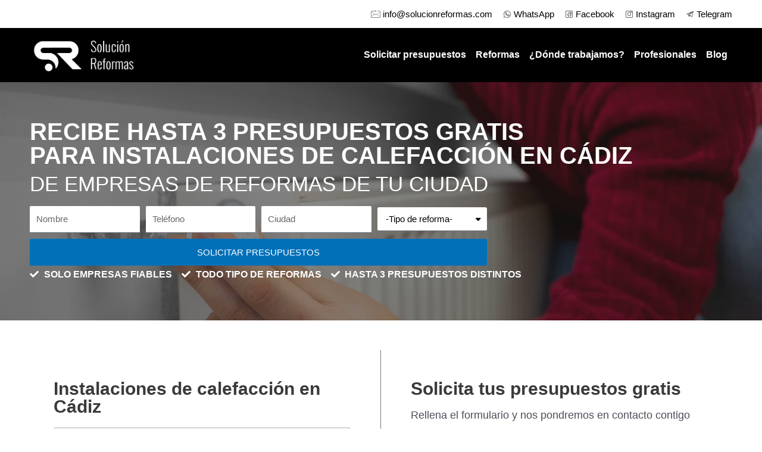

--- FILE ---
content_type: text/html; charset=UTF-8
request_url: https://solucionreformas.com/reformas-cadiz/instalaciones-calefaccion-cadiz/
body_size: 72968
content:
<!DOCTYPE html><html lang="es"><head><script data-no-optimize="1">var litespeed_docref=sessionStorage.getItem("litespeed_docref");litespeed_docref&&(Object.defineProperty(document,"referrer",{get:function(){return litespeed_docref}}),sessionStorage.removeItem("litespeed_docref"));</script> <meta charset="UTF-8"><meta name='robots' content='index, follow, max-image-preview:large, max-snippet:-1, max-video-preview:-1' /><title>Instalaciones de calefacción en Cádiz - Solucion Reformas</title><meta name="description" content="Instalaciones de calefacción en Cádiz: Algeciras, Chiclana, Sotogrande, Jerez, San Roque. Presupuestos para instalaciones de calefacción." /><link rel="canonical" href="https://solucionreformas.com/reformas-cadiz/instalaciones-calefaccion-cadiz/" /><meta property="og:locale" content="es_ES" /><meta property="og:type" content="article" /><meta property="og:title" content="Instalaciones de calefacción en Cádiz - Solucion Reformas" /><meta property="og:description" content="Instalaciones de calefacción en Cádiz: Algeciras, Chiclana, Sotogrande, Jerez, San Roque. Presupuestos para instalaciones de calefacción." /><meta property="og:url" content="https://solucionreformas.com/reformas-cadiz/instalaciones-calefaccion-cadiz/" /><meta property="og:site_name" content="Solucion Reformas" /><meta property="article:modified_time" content="2023-10-09T08:07:52+00:00" /><meta property="og:image" content="http://solucionreformas.com/wp-content/uploads/2023/05/hombre-tratando-mantenerse-caliente-crisis-energetica.jpg" /><meta property="og:image:width" content="1500" /><meta property="og:image:height" content="1002" /><meta property="og:image:type" content="image/jpeg" /><meta name="twitter:card" content="summary_large_image" /><meta name="twitter:label1" content="Tiempo de lectura" /><meta name="twitter:data1" content="18 minutos" /> <script type="application/ld+json" class="yoast-schema-graph">{"@context":"https://schema.org","@graph":[{"@type":"WebPage","@id":"https://solucionreformas.com/reformas-cadiz/instalaciones-calefaccion-cadiz/","url":"https://solucionreformas.com/reformas-cadiz/instalaciones-calefaccion-cadiz/","name":"Instalaciones de calefacción en Cádiz - Solucion Reformas","isPartOf":{"@id":"https://solucionreformas.com/#website"},"primaryImageOfPage":{"@id":"https://solucionreformas.com/reformas-cadiz/instalaciones-calefaccion-cadiz/#primaryimage"},"image":{"@id":"https://solucionreformas.com/reformas-cadiz/instalaciones-calefaccion-cadiz/#primaryimage"},"thumbnailUrl":"https://solucionreformas.com/wp-content/uploads/2023/05/hombre-tratando-mantenerse-caliente-crisis-energetica.jpg","datePublished":"2023-05-19T09:20:22+00:00","dateModified":"2023-10-09T08:07:52+00:00","description":"Instalaciones de calefacción en Cádiz: Algeciras, Chiclana, Sotogrande, Jerez, San Roque. Presupuestos para instalaciones de calefacción.","breadcrumb":{"@id":"https://solucionreformas.com/reformas-cadiz/instalaciones-calefaccion-cadiz/#breadcrumb"},"inLanguage":"es","potentialAction":[{"@type":"ReadAction","target":["https://solucionreformas.com/reformas-cadiz/instalaciones-calefaccion-cadiz/"]}]},{"@type":"ImageObject","inLanguage":"es","@id":"https://solucionreformas.com/reformas-cadiz/instalaciones-calefaccion-cadiz/#primaryimage","url":"https://solucionreformas.com/wp-content/uploads/2023/05/hombre-tratando-mantenerse-caliente-crisis-energetica.jpg","contentUrl":"https://solucionreformas.com/wp-content/uploads/2023/05/hombre-tratando-mantenerse-caliente-crisis-energetica.jpg","width":1500,"height":1002,"caption":"instalación de calefactor en casa"},{"@type":"BreadcrumbList","@id":"https://solucionreformas.com/reformas-cadiz/instalaciones-calefaccion-cadiz/#breadcrumb","itemListElement":[{"@type":"ListItem","position":1,"name":"Portada","item":"https://solucionreformas.com/"},{"@type":"ListItem","position":2,"name":"Reformas Cádiz","item":"https://solucionreformas.com/reformas-cadiz/"},{"@type":"ListItem","position":3,"name":"Instalaciones de calefacción en Cádiz"}]},{"@type":"WebSite","@id":"https://solucionreformas.com/#website","url":"https://solucionreformas.com/","name":"Solucion Reformas","description":"","potentialAction":[{"@type":"SearchAction","target":{"@type":"EntryPoint","urlTemplate":"https://solucionreformas.com/?s={search_term_string}"},"query-input":"required name=search_term_string"}],"inLanguage":"es"}]}</script> <link rel='dns-prefetch' href='//fonts.googleapis.com' /><link rel="alternate" type="application/rss+xml" title="Solucion Reformas &raquo; Feed" href="https://solucionreformas.com/feed/" /><link rel="alternate" type="application/rss+xml" title="Solucion Reformas &raquo; Feed de los comentarios" href="https://solucionreformas.com/comments/feed/" /><link data-optimized="2" rel="stylesheet" href="https://solucionreformas.com/wp-content/litespeed/css/36f1d5df6af4d84259665da4fed6aa76.css?ver=ac201" /><style id='astra-theme-css-inline-css'>html{font-size:93.75%;}a,.page-title{color:var(--ast-global-color-0);}a:hover,a:focus{color:var(--ast-global-color-1);}body,button,input,select,textarea,.ast-button,.ast-custom-button{font-family:'Titillium Web',sans-serif;font-weight:400;font-size:15px;font-size:1rem;}blockquote{color:var(--ast-global-color-3);}.site-title{font-size:35px;font-size:2.3333333333333rem;display:block;}.ast-archive-description .ast-archive-title{font-size:40px;font-size:2.6666666666667rem;}.site-header .site-description{font-size:15px;font-size:1rem;display:none;}.entry-title{font-size:30px;font-size:2rem;}h1,.entry-content h1{font-size:40px;font-size:2.6666666666667rem;}h2,.entry-content h2{font-size:30px;font-size:2rem;}h3,.entry-content h3{font-size:25px;font-size:1.6666666666667rem;}h4,.entry-content h4{font-size:20px;font-size:1.3333333333333rem;}h5,.entry-content h5{font-size:18px;font-size:1.2rem;}h6,.entry-content h6{font-size:15px;font-size:1rem;}.ast-single-post .entry-title,.page-title{font-size:30px;font-size:2rem;}::selection{background-color:var(--ast-global-color-0);color:#ffffff;}body,h1,.entry-title a,.entry-content h1,h2,.entry-content h2,h3,.entry-content h3,h4,.entry-content h4,h5,.entry-content h5,h6,.entry-content h6{color:var(--ast-global-color-3);}.tagcloud a:hover,.tagcloud a:focus,.tagcloud a.current-item{color:#ffffff;border-color:var(--ast-global-color-0);background-color:var(--ast-global-color-0);}input:focus,input[type="text"]:focus,input[type="email"]:focus,input[type="url"]:focus,input[type="password"]:focus,input[type="reset"]:focus,input[type="search"]:focus,textarea:focus{border-color:var(--ast-global-color-0);}input[type="radio"]:checked,input[type=reset],input[type="checkbox"]:checked,input[type="checkbox"]:hover:checked,input[type="checkbox"]:focus:checked,input[type=range]::-webkit-slider-thumb{border-color:var(--ast-global-color-0);background-color:var(--ast-global-color-0);box-shadow:none;}.site-footer a:hover + .post-count,.site-footer a:focus + .post-count{background:var(--ast-global-color-0);border-color:var(--ast-global-color-0);}.single .nav-links .nav-previous,.single .nav-links .nav-next{color:var(--ast-global-color-0);}.entry-meta,.entry-meta *{line-height:1.45;color:var(--ast-global-color-0);}.entry-meta a:hover,.entry-meta a:hover *,.entry-meta a:focus,.entry-meta a:focus *,.page-links > .page-link,.page-links .page-link:hover,.post-navigation a:hover{color:var(--ast-global-color-1);}#cat option,.secondary .calendar_wrap thead a,.secondary .calendar_wrap thead a:visited{color:var(--ast-global-color-0);}.secondary .calendar_wrap #today,.ast-progress-val span{background:var(--ast-global-color-0);}.secondary a:hover + .post-count,.secondary a:focus + .post-count{background:var(--ast-global-color-0);border-color:var(--ast-global-color-0);}.calendar_wrap #today > a{color:#ffffff;}.page-links .page-link,.single .post-navigation a{color:var(--ast-global-color-0);}.ast-archive-title{color:var(--ast-global-color-2);}.widget-title{font-size:21px;font-size:1.4rem;color:var(--ast-global-color-2);}.ast-single-post .entry-content a,.ast-comment-content a:not(.ast-comment-edit-reply-wrap a){text-decoration:underline;}.ast-single-post .wp-block-button .wp-block-button__link,.ast-single-post .elementor-button-wrapper .elementor-button,.ast-single-post .entry-content .uagb-tab a,.ast-single-post .entry-content .uagb-ifb-cta a,.ast-single-post .entry-content .wp-block-uagb-buttons a,.ast-single-post .entry-content .uabb-module-content a,.ast-single-post .entry-content .uagb-post-grid a,.ast-single-post .entry-content .uagb-timeline a,.ast-single-post .entry-content .uagb-toc__wrap a,.ast-single-post .entry-content .uagb-taxomony-box a,.ast-single-post .entry-content .woocommerce a{text-decoration:none;}.ast-logo-title-inline .site-logo-img{padding-right:1em;}.ast-page-builder-template .hentry {margin: 0;}.ast-page-builder-template .site-content > .ast-container {max-width: 100%;padding: 0;}.ast-page-builder-template .site-content #primary {padding: 0;margin: 0;}.ast-page-builder-template .no-results {text-align: center;margin: 4em auto;}.ast-page-builder-template .ast-pagination {padding: 2em;}.ast-page-builder-template .entry-header.ast-no-title.ast-no-thumbnail {margin-top: 0;}.ast-page-builder-template .entry-header.ast-header-without-markup {margin-top: 0;margin-bottom: 0;}.ast-page-builder-template .entry-header.ast-no-title.ast-no-meta {margin-bottom: 0;}.ast-page-builder-template.single .post-navigation {padding-bottom: 2em;}.ast-page-builder-template.single-post .site-content > .ast-container {max-width: 100%;}.ast-page-builder-template .entry-header {margin-top: 4em;margin-left: auto;margin-right: auto;padding-left: 20px;padding-right: 20px;}.ast-page-builder-template .ast-archive-description {margin-top: 4em;margin-left: auto;margin-right: auto;padding-left: 20px;padding-right: 20px;}.single.ast-page-builder-template .entry-header {padding-left: 20px;padding-right: 20px;}.ast-page-builder-template.ast-no-sidebar .entry-content .alignwide {margin-left: 0;margin-right: 0;}@media (max-width:921px){#ast-desktop-header{display:none;}}@media (min-width:921px){#ast-mobile-header{display:none;}}.wp-block-buttons.aligncenter{justify-content:center;}@media (min-width:1200px){.wp-block-group .has-background{padding:20px;}}@media (min-width:1200px){.ast-no-sidebar.ast-separate-container .entry-content .wp-block-group.alignwide,.ast-no-sidebar.ast-separate-container .entry-content .wp-block-cover.alignwide{margin-left:-20px;margin-right:-20px;padding-left:20px;padding-right:20px;}.ast-no-sidebar.ast-separate-container .entry-content .wp-block-cover.alignfull,.ast-no-sidebar.ast-separate-container .entry-content .wp-block-group.alignfull{margin-left:-6.67em;margin-right:-6.67em;padding-left:6.67em;padding-right:6.67em;}}@media (min-width:1200px){.wp-block-cover-image.alignwide .wp-block-cover__inner-container,.wp-block-cover.alignwide .wp-block-cover__inner-container,.wp-block-cover-image.alignfull .wp-block-cover__inner-container,.wp-block-cover.alignfull .wp-block-cover__inner-container{width:100%;}}.ast-plain-container.ast-no-sidebar #primary{margin-top:0;margin-bottom:0;}@media (max-width:921px){.ast-theme-transparent-header #primary,.ast-theme-transparent-header #secondary{padding:0;}}.wp-block-columns{margin-bottom:unset;}.wp-block-image.size-full{margin:2rem 0;}.wp-block-separator.has-background{padding:0;}.wp-block-gallery{margin-bottom:1.6em;}.wp-block-group{padding-top:4em;padding-bottom:4em;}.wp-block-group__inner-container .wp-block-columns:last-child,.wp-block-group__inner-container :last-child,.wp-block-table table{margin-bottom:0;}.blocks-gallery-grid{width:100%;}.wp-block-navigation-link__content{padding:5px 0;}.wp-block-group .wp-block-group .has-text-align-center,.wp-block-group .wp-block-column .has-text-align-center{max-width:100%;}.has-text-align-center{margin:0 auto;}@media (min-width:1200px){.wp-block-cover__inner-container,.alignwide .wp-block-group__inner-container,.alignfull .wp-block-group__inner-container{max-width:1200px;margin:0 auto;}.wp-block-group.alignnone,.wp-block-group.aligncenter,.wp-block-group.alignleft,.wp-block-group.alignright,.wp-block-group.alignwide,.wp-block-columns.alignwide{margin:2rem 0 1rem 0;}}@media (max-width:1200px){.wp-block-group{padding:3em;}.wp-block-group .wp-block-group{padding:1.5em;}.wp-block-columns,.wp-block-column{margin:1rem 0;}}@media (min-width:921px){.wp-block-columns .wp-block-group{padding:2em;}}@media (max-width:544px){.wp-block-cover-image .wp-block-cover__inner-container,.wp-block-cover .wp-block-cover__inner-container{width:unset;}.wp-block-cover,.wp-block-cover-image{padding:2em 0;}.wp-block-group,.wp-block-cover{padding:2em;}.wp-block-media-text__media img,.wp-block-media-text__media video{width:unset;max-width:100%;}.wp-block-media-text.has-background .wp-block-media-text__content{padding:1em;}}@media (max-width:921px){.ast-plain-container.ast-no-sidebar #primary{padding:0;}}@media (min-width:544px){.entry-content .wp-block-media-text.has-media-on-the-right .wp-block-media-text__content{padding:0 8% 0 0;}.entry-content .wp-block-media-text .wp-block-media-text__content{padding:0 0 0 8%;}.ast-plain-container .site-content .entry-content .has-custom-content-position.is-position-bottom-left > *,.ast-plain-container .site-content .entry-content .has-custom-content-position.is-position-bottom-right > *,.ast-plain-container .site-content .entry-content .has-custom-content-position.is-position-top-left > *,.ast-plain-container .site-content .entry-content .has-custom-content-position.is-position-top-right > *,.ast-plain-container .site-content .entry-content .has-custom-content-position.is-position-center-right > *,.ast-plain-container .site-content .entry-content .has-custom-content-position.is-position-center-left > *{margin:0;}}@media (max-width:544px){.entry-content .wp-block-media-text .wp-block-media-text__content{padding:8% 0;}.wp-block-media-text .wp-block-media-text__media img{width:auto;max-width:100%;}}.wp-block-button.is-style-outline .wp-block-button__link{border-color:var(--ast-global-color-0);}.wp-block-button.is-style-outline > .wp-block-button__link:not(.has-text-color),.wp-block-button.wp-block-button__link.is-style-outline:not(.has-text-color){color:var(--ast-global-color-0);}.wp-block-button.is-style-outline .wp-block-button__link:hover,.wp-block-button.is-style-outline .wp-block-button__link:focus{color:#ffffff !important;background-color:var(--ast-global-color-1);border-color:var(--ast-global-color-1);}.post-page-numbers.current .page-link,.ast-pagination .page-numbers.current{color:#ffffff;border-color:var(--ast-global-color-0);background-color:var(--ast-global-color-0);border-radius:2px;}@media (min-width:544px){.entry-content > .alignleft{margin-right:20px;}.entry-content > .alignright{margin-left:20px;}}h1.widget-title{font-weight:inherit;}h2.widget-title{font-weight:inherit;}h3.widget-title{font-weight:inherit;}@media (max-width:921px){.ast-separate-container .ast-article-post,.ast-separate-container .ast-article-single{padding:1.5em 2.14em;}.ast-separate-container #primary,.ast-separate-container #secondary{padding:1.5em 0;}#primary,#secondary{padding:1.5em 0;margin:0;}.ast-left-sidebar #content > .ast-container{display:flex;flex-direction:column-reverse;width:100%;}.ast-author-box img.avatar{margin:20px 0 0 0;}}@media (min-width:922px){.ast-separate-container.ast-right-sidebar #primary,.ast-separate-container.ast-left-sidebar #primary{border:0;}.search-no-results.ast-separate-container #primary{margin-bottom:4em;}}.elementor-button-wrapper .elementor-button{border-style:solid;text-decoration:none;border-top-width:0;border-right-width:0;border-left-width:0;border-bottom-width:0;}body .elementor-button.elementor-size-sm,body .elementor-button.elementor-size-xs,body .elementor-button.elementor-size-md,body .elementor-button.elementor-size-lg,body .elementor-button.elementor-size-xl,body .elementor-button{border-radius:2px;padding-top:15px;padding-right:30px;padding-bottom:15px;padding-left:30px;}@media (max-width:921px){.elementor-button-wrapper .elementor-button.elementor-size-sm,.elementor-button-wrapper .elementor-button.elementor-size-xs,.elementor-button-wrapper .elementor-button.elementor-size-md,.elementor-button-wrapper .elementor-button.elementor-size-lg,.elementor-button-wrapper .elementor-button.elementor-size-xl,.elementor-button-wrapper .elementor-button{padding-top:14px;padding-right:28px;padding-bottom:14px;padding-left:28px;}}@media (max-width:544px){.elementor-button-wrapper .elementor-button.elementor-size-sm,.elementor-button-wrapper .elementor-button.elementor-size-xs,.elementor-button-wrapper .elementor-button.elementor-size-md,.elementor-button-wrapper .elementor-button.elementor-size-lg,.elementor-button-wrapper .elementor-button.elementor-size-xl,.elementor-button-wrapper .elementor-button{padding-top:12px;padding-right:24px;padding-bottom:12px;padding-left:24px;}}.elementor-button-wrapper .elementor-button{border-color:var(--ast-global-color-0);background-color:var(--ast-global-color-0);}.elementor-button-wrapper .elementor-button:hover,.elementor-button-wrapper .elementor-button:focus{color:#ffffff;background-color:var(--ast-global-color-1);border-color:var(--ast-global-color-1);}.wp-block-button .wp-block-button__link ,.elementor-button-wrapper .elementor-button,.elementor-button-wrapper .elementor-button:visited{color:#ffffff;}.elementor-button-wrapper .elementor-button{font-family:inherit;font-weight:inherit;line-height:1;}.wp-block-button .wp-block-button__link:hover,.wp-block-button .wp-block-button__link:focus{color:#ffffff;background-color:var(--ast-global-color-1);border-color:var(--ast-global-color-1);}.wp-block-button .wp-block-button__link{border-style:solid;border-color:var(--ast-global-color-0);background-color:var(--ast-global-color-0);color:#ffffff;font-family:inherit;font-weight:inherit;line-height:1;border-radius:2px;}.wp-block-buttons .wp-block-button .wp-block-button__link{padding-top:15px;padding-right:30px;padding-bottom:15px;padding-left:30px;}@media (max-width:921px){.wp-block-button .wp-block-button__link{padding-top:14px;padding-right:28px;padding-bottom:14px;padding-left:28px;}}@media (max-width:544px){.wp-block-button .wp-block-button__link{padding-top:12px;padding-right:24px;padding-bottom:12px;padding-left:24px;}}.menu-toggle,button,.ast-button,.ast-custom-button,.button,input#submit,input[type="button"],input[type="submit"],input[type="reset"],form[CLASS*="wp-block-search__"].wp-block-search .wp-block-search__inside-wrapper .wp-block-search__button{border-style:solid;border-top-width:0;border-right-width:0;border-left-width:0;border-bottom-width:0;color:#ffffff;border-color:var(--ast-global-color-0);background-color:var(--ast-global-color-0);border-radius:2px;padding-top:15px;padding-right:30px;padding-bottom:15px;padding-left:30px;font-family:inherit;font-weight:inherit;line-height:1;}button:focus,.menu-toggle:hover,button:hover,.ast-button:hover,.ast-custom-button:hover .button:hover,.ast-custom-button:hover ,input[type=reset]:hover,input[type=reset]:focus,input#submit:hover,input#submit:focus,input[type="button"]:hover,input[type="button"]:focus,input[type="submit"]:hover,input[type="submit"]:focus,form[CLASS*="wp-block-search__"].wp-block-search .wp-block-search__inside-wrapper .wp-block-search__button:hover,form[CLASS*="wp-block-search__"].wp-block-search .wp-block-search__inside-wrapper .wp-block-search__button:focus{color:#ffffff;background-color:var(--ast-global-color-1);border-color:var(--ast-global-color-1);}@media (min-width:544px){.ast-container{max-width:100%;}}@media (max-width:544px){.ast-separate-container .ast-article-post,.ast-separate-container .ast-article-single,.ast-separate-container .comments-title,.ast-separate-container .ast-archive-description{padding:1.5em 1em;}.ast-separate-container #content .ast-container{padding-left:0.54em;padding-right:0.54em;}.ast-separate-container .ast-comment-list li.depth-1{padding:1.5em 1em;margin-bottom:1.5em;}.ast-separate-container .ast-comment-list .bypostauthor{padding:.5em;}.ast-search-menu-icon.ast-dropdown-active .search-field{width:170px;}.menu-toggle,button,.ast-button,.button,input#submit,input[type="button"],input[type="submit"],input[type="reset"]{padding-top:12px;padding-right:24px;padding-bottom:12px;padding-left:24px;}}@media (max-width:921px){.menu-toggle,button,.ast-button,.button,input#submit,input[type="button"],input[type="submit"],input[type="reset"]{padding-top:14px;padding-right:28px;padding-bottom:14px;padding-left:28px;}.ast-mobile-header-stack .main-header-bar .ast-search-menu-icon{display:inline-block;}.ast-header-break-point.ast-header-custom-item-outside .ast-mobile-header-stack .main-header-bar .ast-search-icon{margin:0;}.ast-comment-avatar-wrap img{max-width:2.5em;}.ast-separate-container .ast-comment-list li.depth-1{padding:1.5em 2.14em;}.ast-separate-container .comment-respond{padding:2em 2.14em;}.ast-comment-meta{padding:0 1.8888em 1.3333em;}}body,.ast-separate-container{background-color:#ffffff;;background-image:none;;}.ast-no-sidebar.ast-separate-container .entry-content .alignfull {margin-left: -6.67em;margin-right: -6.67em;width: auto;}@media (max-width: 1200px) {.ast-no-sidebar.ast-separate-container .entry-content .alignfull {margin-left: -2.4em;margin-right: -2.4em;}}@media (max-width: 768px) {.ast-no-sidebar.ast-separate-container .entry-content .alignfull {margin-left: -2.14em;margin-right: -2.14em;}}@media (max-width: 544px) {.ast-no-sidebar.ast-separate-container .entry-content .alignfull {margin-left: -1em;margin-right: -1em;}}.ast-no-sidebar.ast-separate-container .entry-content .alignwide {margin-left: -20px;margin-right: -20px;}.ast-no-sidebar.ast-separate-container .entry-content .wp-block-column .alignfull,.ast-no-sidebar.ast-separate-container .entry-content .wp-block-column .alignwide {margin-left: auto;margin-right: auto;width: 100%;}@media (max-width:921px){.site-title{display:block;}.ast-archive-description .ast-archive-title{font-size:40px;}.site-header .site-description{display:none;}.entry-title{font-size:30px;}h1,.entry-content h1{font-size:30px;}h2,.entry-content h2{font-size:25px;}h3,.entry-content h3{font-size:20px;}.ast-single-post .entry-title,.page-title{font-size:30px;}}@media (max-width:544px){.site-title{display:block;}.ast-archive-description .ast-archive-title{font-size:40px;}.site-header .site-description{display:none;}.entry-title{font-size:30px;}h1,.entry-content h1{font-size:30px;}h2,.entry-content h2{font-size:25px;}h3,.entry-content h3{font-size:20px;}.ast-single-post .entry-title,.page-title{font-size:30px;}}@media (max-width:921px){html{font-size:85.5%;}}@media (max-width:544px){html{font-size:85.5%;}}@media (min-width:922px){.ast-container{max-width:1240px;}}@media (min-width:922px){.site-content .ast-container{display:flex;}}@media (max-width:921px){.site-content .ast-container{flex-direction:column;}}@media (min-width:922px){.main-header-menu .sub-menu .menu-item.ast-left-align-sub-menu:hover > .sub-menu,.main-header-menu .sub-menu .menu-item.ast-left-align-sub-menu.focus > .sub-menu{margin-left:-0px;}}.wp-block-search {margin-bottom: 20px;}.wp-block-site-tagline {margin-top: 20px;}form.wp-block-search .wp-block-search__input,.wp-block-search.wp-block-search__button-inside .wp-block-search__inside-wrapper,.wp-block-search.wp-block-search__button-inside .wp-block-search__inside-wrapper {border-color: #eaeaea;background: #fafafa;}.wp-block-search.wp-block-search__button-inside .wp-block-search__inside-wrapper .wp-block-search__input:focus,.wp-block-loginout input:focus {outline: thin dotted;}.wp-block-loginout input:focus {border-color: transparent;} form.wp-block-search .wp-block-search__inside-wrapper .wp-block-search__input {padding: 12px;}form.wp-block-search .wp-block-search__button svg {fill: currentColor;width: 20px;height: 20px;}.wp-block-loginout p label {display: block;}.wp-block-loginout p:not(.login-remember):not(.login-submit) input {width: 100%;}.wp-block-loginout .login-remember input {width: 1.1rem;height: 1.1rem;margin: 0 5px 4px 0;vertical-align: middle;}blockquote {padding: 1.2em;}:root .has-ast-global-color-0-color{color:var(--ast-global-color-0);}:root .has-ast-global-color-0-background-color{background-color:var(--ast-global-color-0);}:root .wp-block-button .has-ast-global-color-0-color{color:var(--ast-global-color-0);}:root .wp-block-button .has-ast-global-color-0-background-color{background-color:var(--ast-global-color-0);}:root .has-ast-global-color-1-color{color:var(--ast-global-color-1);}:root .has-ast-global-color-1-background-color{background-color:var(--ast-global-color-1);}:root .wp-block-button .has-ast-global-color-1-color{color:var(--ast-global-color-1);}:root .wp-block-button .has-ast-global-color-1-background-color{background-color:var(--ast-global-color-1);}:root .has-ast-global-color-2-color{color:var(--ast-global-color-2);}:root .has-ast-global-color-2-background-color{background-color:var(--ast-global-color-2);}:root .wp-block-button .has-ast-global-color-2-color{color:var(--ast-global-color-2);}:root .wp-block-button .has-ast-global-color-2-background-color{background-color:var(--ast-global-color-2);}:root .has-ast-global-color-3-color{color:var(--ast-global-color-3);}:root .has-ast-global-color-3-background-color{background-color:var(--ast-global-color-3);}:root .wp-block-button .has-ast-global-color-3-color{color:var(--ast-global-color-3);}:root .wp-block-button .has-ast-global-color-3-background-color{background-color:var(--ast-global-color-3);}:root .has-ast-global-color-4-color{color:var(--ast-global-color-4);}:root .has-ast-global-color-4-background-color{background-color:var(--ast-global-color-4);}:root .wp-block-button .has-ast-global-color-4-color{color:var(--ast-global-color-4);}:root .wp-block-button .has-ast-global-color-4-background-color{background-color:var(--ast-global-color-4);}:root .has-ast-global-color-5-color{color:var(--ast-global-color-5);}:root .has-ast-global-color-5-background-color{background-color:var(--ast-global-color-5);}:root .wp-block-button .has-ast-global-color-5-color{color:var(--ast-global-color-5);}:root .wp-block-button .has-ast-global-color-5-background-color{background-color:var(--ast-global-color-5);}:root .has-ast-global-color-6-color{color:var(--ast-global-color-6);}:root .has-ast-global-color-6-background-color{background-color:var(--ast-global-color-6);}:root .wp-block-button .has-ast-global-color-6-color{color:var(--ast-global-color-6);}:root .wp-block-button .has-ast-global-color-6-background-color{background-color:var(--ast-global-color-6);}:root .has-ast-global-color-7-color{color:var(--ast-global-color-7);}:root .has-ast-global-color-7-background-color{background-color:var(--ast-global-color-7);}:root .wp-block-button .has-ast-global-color-7-color{color:var(--ast-global-color-7);}:root .wp-block-button .has-ast-global-color-7-background-color{background-color:var(--ast-global-color-7);}:root .has-ast-global-color-8-color{color:var(--ast-global-color-8);}:root .has-ast-global-color-8-background-color{background-color:var(--ast-global-color-8);}:root .wp-block-button .has-ast-global-color-8-color{color:var(--ast-global-color-8);}:root .wp-block-button .has-ast-global-color-8-background-color{background-color:var(--ast-global-color-8);}:root{--ast-global-color-0:#0170B9;--ast-global-color-1:#3a3a3a;--ast-global-color-2:#3a3a3a;--ast-global-color-3:#4B4F58;--ast-global-color-4:#F5F5F5;--ast-global-color-5:#FFFFFF;--ast-global-color-6:#F2F5F7;--ast-global-color-7:#424242;--ast-global-color-8:#000000;}.ast-breadcrumbs .trail-browse,.ast-breadcrumbs .trail-items,.ast-breadcrumbs .trail-items li{display:inline-block;margin:0;padding:0;border:none;background:inherit;text-indent:0;}.ast-breadcrumbs .trail-browse{font-size:inherit;font-style:inherit;font-weight:inherit;color:inherit;}.ast-breadcrumbs .trail-items{list-style:none;}.trail-items li::after{padding:0 0.3em;content:"\00bb";}.trail-items li:last-of-type::after{display:none;}h1,.entry-content h1,h2,.entry-content h2,h3,.entry-content h3,h4,.entry-content h4,h5,.entry-content h5,h6,.entry-content h6{color:var(--ast-global-color-2);}.entry-title a{color:var(--ast-global-color-2);}@media (max-width:921px){.ast-builder-grid-row-container.ast-builder-grid-row-tablet-3-firstrow .ast-builder-grid-row > *:first-child,.ast-builder-grid-row-container.ast-builder-grid-row-tablet-3-lastrow .ast-builder-grid-row > *:last-child{grid-column:1 / -1;}}@media (max-width:544px){.ast-builder-grid-row-container.ast-builder-grid-row-mobile-3-firstrow .ast-builder-grid-row > *:first-child,.ast-builder-grid-row-container.ast-builder-grid-row-mobile-3-lastrow .ast-builder-grid-row > *:last-child{grid-column:1 / -1;}}.ast-builder-layout-element[data-section="title_tagline"]{display:flex;}@media (max-width:921px){.ast-header-break-point .ast-builder-layout-element[data-section="title_tagline"]{display:flex;}}@media (max-width:544px){.ast-header-break-point .ast-builder-layout-element[data-section="title_tagline"]{display:flex;}}.ast-builder-menu-1{font-family:inherit;font-weight:inherit;}.ast-builder-menu-1 .sub-menu,.ast-builder-menu-1 .inline-on-mobile .sub-menu{border-top-width:2px;border-bottom-width:0px;border-right-width:0px;border-left-width:0px;border-color:var(--ast-global-color-0);border-style:solid;border-radius:0px;}.ast-builder-menu-1 .main-header-menu > .menu-item > .sub-menu,.ast-builder-menu-1 .main-header-menu > .menu-item > .astra-full-megamenu-wrapper{margin-top:0px;}.ast-desktop .ast-builder-menu-1 .main-header-menu > .menu-item > .sub-menu:before,.ast-desktop .ast-builder-menu-1 .main-header-menu > .menu-item > .astra-full-megamenu-wrapper:before{height:calc( 0px + 5px );}.ast-desktop .ast-builder-menu-1 .menu-item .sub-menu .menu-link{border-style:none;}@media (max-width:921px){.ast-header-break-point .ast-builder-menu-1 .menu-item.menu-item-has-children > .ast-menu-toggle{top:0;}.ast-builder-menu-1 .menu-item-has-children > .menu-link:after{content:unset;}}@media (max-width:544px){.ast-header-break-point .ast-builder-menu-1 .menu-item.menu-item-has-children > .ast-menu-toggle{top:0;}}.ast-builder-menu-1{display:flex;}@media (max-width:921px){.ast-header-break-point .ast-builder-menu-1{display:flex;}}@media (max-width:544px){.ast-header-break-point .ast-builder-menu-1{display:flex;}}.elementor-widget-heading .elementor-heading-title{margin:0;}.elementor-post.elementor-grid-item.hentry{margin-bottom:0;}.woocommerce div.product .elementor-element.elementor-products-grid .related.products ul.products li.product,.elementor-element .elementor-wc-products .woocommerce[class*='columns-'] ul.products li.product{width:auto;margin:0;float:none;}.elementor-toc__list-wrapper{margin:0;}.ast-left-sidebar .elementor-section.elementor-section-stretched,.ast-right-sidebar .elementor-section.elementor-section-stretched{max-width:100%;left:0 !important;}.elementor-template-full-width .ast-container{display:block;}@media (max-width:544px){.elementor-element .elementor-wc-products .woocommerce[class*="columns-"] ul.products li.product{width:auto;margin:0;}.elementor-element .woocommerce .woocommerce-result-count{float:none;}}.ast-header-break-point .main-header-bar{border-bottom-width:1px;}@media (min-width:922px){.main-header-bar{border-bottom-width:1px;}}.ast-safari-browser-less-than-11 .main-header-menu .menu-item, .ast-safari-browser-less-than-11 .main-header-bar .ast-masthead-custom-menu-items{display:block;}.main-header-menu .menu-item, #astra-footer-menu .menu-item, .main-header-bar .ast-masthead-custom-menu-items{-js-display:flex;display:flex;-webkit-box-pack:center;-webkit-justify-content:center;-moz-box-pack:center;-ms-flex-pack:center;justify-content:center;-webkit-box-orient:vertical;-webkit-box-direction:normal;-webkit-flex-direction:column;-moz-box-orient:vertical;-moz-box-direction:normal;-ms-flex-direction:column;flex-direction:column;}.main-header-menu > .menu-item > .menu-link, #astra-footer-menu > .menu-item > .menu-link{height:100%;-webkit-box-align:center;-webkit-align-items:center;-moz-box-align:center;-ms-flex-align:center;align-items:center;-js-display:flex;display:flex;}.ast-header-break-point .main-navigation ul .menu-item .menu-link .icon-arrow:first-of-type svg{top:.2em;margin-top:0px;margin-left:0px;width:.65em;transform:translate(0, -2px) rotateZ(270deg);}.ast-mobile-popup-content .ast-submenu-expanded > .ast-menu-toggle{transform:rotateX(180deg);}.ast-separate-container .blog-layout-1, .ast-separate-container .blog-layout-2, .ast-separate-container .blog-layout-3{background-color:transparent;background-image:none;}.ast-separate-container .ast-article-post{background-color:var(--ast-global-color-5);;background-image:none;;}@media (max-width:921px){.ast-separate-container .ast-article-post{background-color:var(--ast-global-color-5);;background-image:none;;}}@media (max-width:544px){.ast-separate-container .ast-article-post{background-color:var(--ast-global-color-5);;background-image:none;;}}.ast-separate-container .ast-article-single:not(.ast-related-post), .ast-separate-container .comments-area .comment-respond,.ast-separate-container .comments-area .ast-comment-list li, .ast-separate-container .ast-woocommerce-container, .ast-separate-container .error-404, .ast-separate-container .no-results, .single.ast-separate-container .ast-author-meta, .ast-separate-container .related-posts-title-wrapper, .ast-separate-container.ast-two-container #secondary .widget,.ast-separate-container .comments-count-wrapper, .ast-box-layout.ast-plain-container .site-content,.ast-padded-layout.ast-plain-container .site-content, .ast-separate-container .comments-area .comments-title{background-color:var(--ast-global-color-5);;background-image:none;;}@media (max-width:921px){.ast-separate-container .ast-article-single:not(.ast-related-post), .ast-separate-container .comments-area .comment-respond,.ast-separate-container .comments-area .ast-comment-list li, .ast-separate-container .ast-woocommerce-container, .ast-separate-container .error-404, .ast-separate-container .no-results, .single.ast-separate-container .ast-author-meta, .ast-separate-container .related-posts-title-wrapper, .ast-separate-container.ast-two-container #secondary .widget,.ast-separate-container .comments-count-wrapper, .ast-box-layout.ast-plain-container .site-content,.ast-padded-layout.ast-plain-container .site-content, .ast-separate-container .comments-area .comments-title{background-color:var(--ast-global-color-5);;background-image:none;;}}@media (max-width:544px){.ast-separate-container .ast-article-single:not(.ast-related-post), .ast-separate-container .comments-area .comment-respond,.ast-separate-container .comments-area .ast-comment-list li, .ast-separate-container .ast-woocommerce-container, .ast-separate-container .error-404, .ast-separate-container .no-results, .single.ast-separate-container .ast-author-meta, .ast-separate-container .related-posts-title-wrapper, .ast-separate-container.ast-two-container #secondary .widget,.ast-separate-container .comments-count-wrapper, .ast-box-layout.ast-plain-container .site-content,.ast-padded-layout.ast-plain-container .site-content, .ast-separate-container .comments-area .comments-title{background-color:var(--ast-global-color-5);;background-image:none;;}}.ast-mobile-header-content > *,.ast-desktop-header-content > * {padding: 10px 0;height: auto;}.ast-mobile-header-content > *:first-child,.ast-desktop-header-content > *:first-child {padding-top: 10px;}.ast-mobile-header-content > .ast-builder-menu,.ast-desktop-header-content > .ast-builder-menu {padding-top: 0;}.ast-mobile-header-content > *:last-child,.ast-desktop-header-content > *:last-child {padding-bottom: 0;}.ast-mobile-header-content .ast-search-menu-icon.ast-inline-search label,.ast-desktop-header-content .ast-search-menu-icon.ast-inline-search label {width: 100%;}.ast-desktop-header-content .main-header-bar-navigation .ast-submenu-expanded > .ast-menu-toggle::before {transform: rotateX(180deg);}#ast-desktop-header .ast-desktop-header-content,.ast-mobile-header-content .ast-search-icon,.ast-desktop-header-content .ast-search-icon,.ast-mobile-header-wrap .ast-mobile-header-content,.ast-main-header-nav-open.ast-popup-nav-open .ast-mobile-header-wrap .ast-mobile-header-content,.ast-main-header-nav-open.ast-popup-nav-open .ast-desktop-header-content {display: none;}.ast-main-header-nav-open.ast-header-break-point #ast-desktop-header .ast-desktop-header-content,.ast-main-header-nav-open.ast-header-break-point .ast-mobile-header-wrap .ast-mobile-header-content {display: block;}.ast-desktop .ast-desktop-header-content .astra-menu-animation-slide-up > .menu-item > .sub-menu,.ast-desktop .ast-desktop-header-content .astra-menu-animation-slide-up > .menu-item .menu-item > .sub-menu,.ast-desktop .ast-desktop-header-content .astra-menu-animation-slide-down > .menu-item > .sub-menu,.ast-desktop .ast-desktop-header-content .astra-menu-animation-slide-down > .menu-item .menu-item > .sub-menu,.ast-desktop .ast-desktop-header-content .astra-menu-animation-fade > .menu-item > .sub-menu,.ast-desktop .ast-desktop-header-content .astra-menu-animation-fade > .menu-item .menu-item > .sub-menu {opacity: 1;visibility: visible;}.ast-hfb-header.ast-default-menu-enable.ast-header-break-point .ast-mobile-header-wrap .ast-mobile-header-content .main-header-bar-navigation {width: unset;margin: unset;}.ast-mobile-header-content.content-align-flex-end .main-header-bar-navigation .menu-item-has-children > .ast-menu-toggle,.ast-desktop-header-content.content-align-flex-end .main-header-bar-navigation .menu-item-has-children > .ast-menu-toggle {left: calc( 20px - 0.907em);}.ast-mobile-header-content .ast-search-menu-icon,.ast-mobile-header-content .ast-search-menu-icon.slide-search,.ast-desktop-header-content .ast-search-menu-icon,.ast-desktop-header-content .ast-search-menu-icon.slide-search {width: 100%;position: relative;display: block;right: auto;transform: none;}.ast-mobile-header-content .ast-search-menu-icon.slide-search .search-form,.ast-mobile-header-content .ast-search-menu-icon .search-form,.ast-desktop-header-content .ast-search-menu-icon.slide-search .search-form,.ast-desktop-header-content .ast-search-menu-icon .search-form {right: 0;visibility: visible;opacity: 1;position: relative;top: auto;transform: none;padding: 0;display: block;overflow: hidden;}.ast-mobile-header-content .ast-search-menu-icon.ast-inline-search .search-field,.ast-mobile-header-content .ast-search-menu-icon .search-field,.ast-desktop-header-content .ast-search-menu-icon.ast-inline-search .search-field,.ast-desktop-header-content .ast-search-menu-icon .search-field {width: 100%;padding-right: 5.5em;}.ast-mobile-header-content .ast-search-menu-icon .search-submit,.ast-desktop-header-content .ast-search-menu-icon .search-submit {display: block;position: absolute;height: 100%;top: 0;right: 0;padding: 0 1em;border-radius: 0;}.ast-hfb-header.ast-default-menu-enable.ast-header-break-point .ast-mobile-header-wrap .ast-mobile-header-content .main-header-bar-navigation ul .sub-menu .menu-link {padding-left: 30px;}.ast-hfb-header.ast-default-menu-enable.ast-header-break-point .ast-mobile-header-wrap .ast-mobile-header-content .main-header-bar-navigation .sub-menu .menu-item .menu-item .menu-link {padding-left: 40px;}.ast-mobile-popup-drawer.active .ast-mobile-popup-inner{background-color:#ffffff;;}.ast-mobile-header-wrap .ast-mobile-header-content, .ast-desktop-header-content{background-color:#ffffff;;}.ast-mobile-popup-content > *, .ast-mobile-header-content > *, .ast-desktop-popup-content > *, .ast-desktop-header-content > *{padding-top:0px;padding-bottom:0px;}.content-align-flex-start .ast-builder-layout-element{justify-content:flex-start;}.content-align-flex-start .main-header-menu{text-align:left;}.ast-mobile-popup-drawer.active .menu-toggle-close{color:#3a3a3a;}.ast-mobile-header-wrap .ast-primary-header-bar,.ast-primary-header-bar .site-primary-header-wrap{min-height:70px;}.ast-desktop .ast-primary-header-bar .main-header-menu > .menu-item{line-height:70px;}@media (max-width:921px){#masthead .ast-mobile-header-wrap .ast-primary-header-bar,#masthead .ast-mobile-header-wrap .ast-below-header-bar{padding-left:20px;padding-right:20px;}}.ast-header-break-point .ast-primary-header-bar{border-bottom-width:1px;border-bottom-color:#eaeaea;border-bottom-style:solid;}@media (min-width:922px){.ast-primary-header-bar{border-bottom-width:1px;border-bottom-color:#eaeaea;border-bottom-style:solid;}}.ast-primary-header-bar{background-color:#ffffff;;}.ast-primary-header-bar{display:block;}@media (max-width:921px){.ast-header-break-point .ast-primary-header-bar{display:grid;}}@media (max-width:544px){.ast-header-break-point .ast-primary-header-bar{display:grid;}}[data-section="section-header-mobile-trigger"] .ast-button-wrap .ast-mobile-menu-trigger-minimal{color:var(--ast-global-color-0);border:none;background:transparent;}[data-section="section-header-mobile-trigger"] .ast-button-wrap .mobile-menu-toggle-icon .ast-mobile-svg{width:20px;height:20px;fill:var(--ast-global-color-0);}[data-section="section-header-mobile-trigger"] .ast-button-wrap .mobile-menu-wrap .mobile-menu{color:var(--ast-global-color-0);}.ast-builder-menu-mobile .main-navigation .menu-item > .menu-link{font-family:inherit;font-weight:inherit;}.ast-builder-menu-mobile .main-navigation .menu-item.menu-item-has-children > .ast-menu-toggle{top:0;}.ast-builder-menu-mobile .main-navigation .menu-item-has-children > .menu-link:after{content:unset;}.ast-hfb-header .ast-builder-menu-mobile .main-header-menu, .ast-hfb-header .ast-builder-menu-mobile .main-navigation .menu-item .menu-link, .ast-hfb-header .ast-builder-menu-mobile .main-navigation .menu-item .sub-menu .menu-link{border-style:none;}.ast-builder-menu-mobile .main-navigation .menu-item.menu-item-has-children > .ast-menu-toggle{top:0;}@media (max-width:921px){.ast-builder-menu-mobile .main-navigation .menu-item.menu-item-has-children > .ast-menu-toggle{top:0;}.ast-builder-menu-mobile .main-navigation .menu-item-has-children > .menu-link:after{content:unset;}}@media (max-width:544px){.ast-builder-menu-mobile .main-navigation .menu-item.menu-item-has-children > .ast-menu-toggle{top:0;}}.ast-builder-menu-mobile .main-navigation{display:block;}@media (max-width:921px){.ast-header-break-point .ast-builder-menu-mobile .main-navigation{display:block;}}@media (max-width:544px){.ast-header-break-point .ast-builder-menu-mobile .main-navigation{display:block;}}:root{--e-global-color-astglobalcolor0:#0170B9;--e-global-color-astglobalcolor1:#3a3a3a;--e-global-color-astglobalcolor2:#3a3a3a;--e-global-color-astglobalcolor3:#4B4F58;--e-global-color-astglobalcolor4:#F5F5F5;--e-global-color-astglobalcolor5:#FFFFFF;--e-global-color-astglobalcolor6:#F2F5F7;--e-global-color-astglobalcolor7:#424242;--e-global-color-astglobalcolor8:#000000;}</style><style id='global-styles-inline-css'>body{--wp--preset--color--black: #000000;--wp--preset--color--cyan-bluish-gray: #abb8c3;--wp--preset--color--white: #ffffff;--wp--preset--color--pale-pink: #f78da7;--wp--preset--color--vivid-red: #cf2e2e;--wp--preset--color--luminous-vivid-orange: #ff6900;--wp--preset--color--luminous-vivid-amber: #fcb900;--wp--preset--color--light-green-cyan: #7bdcb5;--wp--preset--color--vivid-green-cyan: #00d084;--wp--preset--color--pale-cyan-blue: #8ed1fc;--wp--preset--color--vivid-cyan-blue: #0693e3;--wp--preset--color--vivid-purple: #9b51e0;--wp--preset--color--ast-global-color-0: var(--ast-global-color-0);--wp--preset--color--ast-global-color-1: var(--ast-global-color-1);--wp--preset--color--ast-global-color-2: var(--ast-global-color-2);--wp--preset--color--ast-global-color-3: var(--ast-global-color-3);--wp--preset--color--ast-global-color-4: var(--ast-global-color-4);--wp--preset--color--ast-global-color-5: var(--ast-global-color-5);--wp--preset--color--ast-global-color-6: var(--ast-global-color-6);--wp--preset--color--ast-global-color-7: var(--ast-global-color-7);--wp--preset--color--ast-global-color-8: var(--ast-global-color-8);--wp--preset--gradient--vivid-cyan-blue-to-vivid-purple: linear-gradient(135deg,rgba(6,147,227,1) 0%,rgb(155,81,224) 100%);--wp--preset--gradient--light-green-cyan-to-vivid-green-cyan: linear-gradient(135deg,rgb(122,220,180) 0%,rgb(0,208,130) 100%);--wp--preset--gradient--luminous-vivid-amber-to-luminous-vivid-orange: linear-gradient(135deg,rgba(252,185,0,1) 0%,rgba(255,105,0,1) 100%);--wp--preset--gradient--luminous-vivid-orange-to-vivid-red: linear-gradient(135deg,rgba(255,105,0,1) 0%,rgb(207,46,46) 100%);--wp--preset--gradient--very-light-gray-to-cyan-bluish-gray: linear-gradient(135deg,rgb(238,238,238) 0%,rgb(169,184,195) 100%);--wp--preset--gradient--cool-to-warm-spectrum: linear-gradient(135deg,rgb(74,234,220) 0%,rgb(151,120,209) 20%,rgb(207,42,186) 40%,rgb(238,44,130) 60%,rgb(251,105,98) 80%,rgb(254,248,76) 100%);--wp--preset--gradient--blush-light-purple: linear-gradient(135deg,rgb(255,206,236) 0%,rgb(152,150,240) 100%);--wp--preset--gradient--blush-bordeaux: linear-gradient(135deg,rgb(254,205,165) 0%,rgb(254,45,45) 50%,rgb(107,0,62) 100%);--wp--preset--gradient--luminous-dusk: linear-gradient(135deg,rgb(255,203,112) 0%,rgb(199,81,192) 50%,rgb(65,88,208) 100%);--wp--preset--gradient--pale-ocean: linear-gradient(135deg,rgb(255,245,203) 0%,rgb(182,227,212) 50%,rgb(51,167,181) 100%);--wp--preset--gradient--electric-grass: linear-gradient(135deg,rgb(202,248,128) 0%,rgb(113,206,126) 100%);--wp--preset--gradient--midnight: linear-gradient(135deg,rgb(2,3,129) 0%,rgb(40,116,252) 100%);--wp--preset--font-size--small: 13px;--wp--preset--font-size--medium: 20px;--wp--preset--font-size--large: 36px;--wp--preset--font-size--x-large: 42px;--wp--preset--spacing--20: 0.44rem;--wp--preset--spacing--30: 0.67rem;--wp--preset--spacing--40: 1rem;--wp--preset--spacing--50: 1.5rem;--wp--preset--spacing--60: 2.25rem;--wp--preset--spacing--70: 3.38rem;--wp--preset--spacing--80: 5.06rem;--wp--preset--shadow--natural: 6px 6px 9px rgba(0, 0, 0, 0.2);--wp--preset--shadow--deep: 12px 12px 50px rgba(0, 0, 0, 0.4);--wp--preset--shadow--sharp: 6px 6px 0px rgba(0, 0, 0, 0.2);--wp--preset--shadow--outlined: 6px 6px 0px -3px rgba(255, 255, 255, 1), 6px 6px rgba(0, 0, 0, 1);--wp--preset--shadow--crisp: 6px 6px 0px rgba(0, 0, 0, 1);}body { margin: 0;--wp--style--global--content-size: var(--ast-content-width-size);--wp--style--global--wide-size: 1200px; }.wp-site-blocks > .alignleft { float: left; margin-right: 2em; }.wp-site-blocks > .alignright { float: right; margin-left: 2em; }.wp-site-blocks > .aligncenter { justify-content: center; margin-left: auto; margin-right: auto; }:where(.is-layout-flex){gap: 0.5em;}:where(.is-layout-grid){gap: 0.5em;}body .is-layout-flow > .alignleft{float: left;margin-inline-start: 0;margin-inline-end: 2em;}body .is-layout-flow > .alignright{float: right;margin-inline-start: 2em;margin-inline-end: 0;}body .is-layout-flow > .aligncenter{margin-left: auto !important;margin-right: auto !important;}body .is-layout-constrained > .alignleft{float: left;margin-inline-start: 0;margin-inline-end: 2em;}body .is-layout-constrained > .alignright{float: right;margin-inline-start: 2em;margin-inline-end: 0;}body .is-layout-constrained > .aligncenter{margin-left: auto !important;margin-right: auto !important;}body .is-layout-constrained > :where(:not(.alignleft):not(.alignright):not(.alignfull)){max-width: var(--wp--style--global--content-size);margin-left: auto !important;margin-right: auto !important;}body .is-layout-constrained > .alignwide{max-width: var(--wp--style--global--wide-size);}body .is-layout-flex{display: flex;}body .is-layout-flex{flex-wrap: wrap;align-items: center;}body .is-layout-flex > *{margin: 0;}body .is-layout-grid{display: grid;}body .is-layout-grid > *{margin: 0;}body{padding-top: 0px;padding-right: 0px;padding-bottom: 0px;padding-left: 0px;}a:where(:not(.wp-element-button)){text-decoration: underline;}.wp-element-button, .wp-block-button__link{background-color: #32373c;border-width: 0;color: #fff;font-family: inherit;font-size: inherit;line-height: inherit;padding: calc(0.667em + 2px) calc(1.333em + 2px);text-decoration: none;}.has-black-color{color: var(--wp--preset--color--black) !important;}.has-cyan-bluish-gray-color{color: var(--wp--preset--color--cyan-bluish-gray) !important;}.has-white-color{color: var(--wp--preset--color--white) !important;}.has-pale-pink-color{color: var(--wp--preset--color--pale-pink) !important;}.has-vivid-red-color{color: var(--wp--preset--color--vivid-red) !important;}.has-luminous-vivid-orange-color{color: var(--wp--preset--color--luminous-vivid-orange) !important;}.has-luminous-vivid-amber-color{color: var(--wp--preset--color--luminous-vivid-amber) !important;}.has-light-green-cyan-color{color: var(--wp--preset--color--light-green-cyan) !important;}.has-vivid-green-cyan-color{color: var(--wp--preset--color--vivid-green-cyan) !important;}.has-pale-cyan-blue-color{color: var(--wp--preset--color--pale-cyan-blue) !important;}.has-vivid-cyan-blue-color{color: var(--wp--preset--color--vivid-cyan-blue) !important;}.has-vivid-purple-color{color: var(--wp--preset--color--vivid-purple) !important;}.has-ast-global-color-0-color{color: var(--wp--preset--color--ast-global-color-0) !important;}.has-ast-global-color-1-color{color: var(--wp--preset--color--ast-global-color-1) !important;}.has-ast-global-color-2-color{color: var(--wp--preset--color--ast-global-color-2) !important;}.has-ast-global-color-3-color{color: var(--wp--preset--color--ast-global-color-3) !important;}.has-ast-global-color-4-color{color: var(--wp--preset--color--ast-global-color-4) !important;}.has-ast-global-color-5-color{color: var(--wp--preset--color--ast-global-color-5) !important;}.has-ast-global-color-6-color{color: var(--wp--preset--color--ast-global-color-6) !important;}.has-ast-global-color-7-color{color: var(--wp--preset--color--ast-global-color-7) !important;}.has-ast-global-color-8-color{color: var(--wp--preset--color--ast-global-color-8) !important;}.has-black-background-color{background-color: var(--wp--preset--color--black) !important;}.has-cyan-bluish-gray-background-color{background-color: var(--wp--preset--color--cyan-bluish-gray) !important;}.has-white-background-color{background-color: var(--wp--preset--color--white) !important;}.has-pale-pink-background-color{background-color: var(--wp--preset--color--pale-pink) !important;}.has-vivid-red-background-color{background-color: var(--wp--preset--color--vivid-red) !important;}.has-luminous-vivid-orange-background-color{background-color: var(--wp--preset--color--luminous-vivid-orange) !important;}.has-luminous-vivid-amber-background-color{background-color: var(--wp--preset--color--luminous-vivid-amber) !important;}.has-light-green-cyan-background-color{background-color: var(--wp--preset--color--light-green-cyan) !important;}.has-vivid-green-cyan-background-color{background-color: var(--wp--preset--color--vivid-green-cyan) !important;}.has-pale-cyan-blue-background-color{background-color: var(--wp--preset--color--pale-cyan-blue) !important;}.has-vivid-cyan-blue-background-color{background-color: var(--wp--preset--color--vivid-cyan-blue) !important;}.has-vivid-purple-background-color{background-color: var(--wp--preset--color--vivid-purple) !important;}.has-ast-global-color-0-background-color{background-color: var(--wp--preset--color--ast-global-color-0) !important;}.has-ast-global-color-1-background-color{background-color: var(--wp--preset--color--ast-global-color-1) !important;}.has-ast-global-color-2-background-color{background-color: var(--wp--preset--color--ast-global-color-2) !important;}.has-ast-global-color-3-background-color{background-color: var(--wp--preset--color--ast-global-color-3) !important;}.has-ast-global-color-4-background-color{background-color: var(--wp--preset--color--ast-global-color-4) !important;}.has-ast-global-color-5-background-color{background-color: var(--wp--preset--color--ast-global-color-5) !important;}.has-ast-global-color-6-background-color{background-color: var(--wp--preset--color--ast-global-color-6) !important;}.has-ast-global-color-7-background-color{background-color: var(--wp--preset--color--ast-global-color-7) !important;}.has-ast-global-color-8-background-color{background-color: var(--wp--preset--color--ast-global-color-8) !important;}.has-black-border-color{border-color: var(--wp--preset--color--black) !important;}.has-cyan-bluish-gray-border-color{border-color: var(--wp--preset--color--cyan-bluish-gray) !important;}.has-white-border-color{border-color: var(--wp--preset--color--white) !important;}.has-pale-pink-border-color{border-color: var(--wp--preset--color--pale-pink) !important;}.has-vivid-red-border-color{border-color: var(--wp--preset--color--vivid-red) !important;}.has-luminous-vivid-orange-border-color{border-color: var(--wp--preset--color--luminous-vivid-orange) !important;}.has-luminous-vivid-amber-border-color{border-color: var(--wp--preset--color--luminous-vivid-amber) !important;}.has-light-green-cyan-border-color{border-color: var(--wp--preset--color--light-green-cyan) !important;}.has-vivid-green-cyan-border-color{border-color: var(--wp--preset--color--vivid-green-cyan) !important;}.has-pale-cyan-blue-border-color{border-color: var(--wp--preset--color--pale-cyan-blue) !important;}.has-vivid-cyan-blue-border-color{border-color: var(--wp--preset--color--vivid-cyan-blue) !important;}.has-vivid-purple-border-color{border-color: var(--wp--preset--color--vivid-purple) !important;}.has-ast-global-color-0-border-color{border-color: var(--wp--preset--color--ast-global-color-0) !important;}.has-ast-global-color-1-border-color{border-color: var(--wp--preset--color--ast-global-color-1) !important;}.has-ast-global-color-2-border-color{border-color: var(--wp--preset--color--ast-global-color-2) !important;}.has-ast-global-color-3-border-color{border-color: var(--wp--preset--color--ast-global-color-3) !important;}.has-ast-global-color-4-border-color{border-color: var(--wp--preset--color--ast-global-color-4) !important;}.has-ast-global-color-5-border-color{border-color: var(--wp--preset--color--ast-global-color-5) !important;}.has-ast-global-color-6-border-color{border-color: var(--wp--preset--color--ast-global-color-6) !important;}.has-ast-global-color-7-border-color{border-color: var(--wp--preset--color--ast-global-color-7) !important;}.has-ast-global-color-8-border-color{border-color: var(--wp--preset--color--ast-global-color-8) !important;}.has-vivid-cyan-blue-to-vivid-purple-gradient-background{background: var(--wp--preset--gradient--vivid-cyan-blue-to-vivid-purple) !important;}.has-light-green-cyan-to-vivid-green-cyan-gradient-background{background: var(--wp--preset--gradient--light-green-cyan-to-vivid-green-cyan) !important;}.has-luminous-vivid-amber-to-luminous-vivid-orange-gradient-background{background: var(--wp--preset--gradient--luminous-vivid-amber-to-luminous-vivid-orange) !important;}.has-luminous-vivid-orange-to-vivid-red-gradient-background{background: var(--wp--preset--gradient--luminous-vivid-orange-to-vivid-red) !important;}.has-very-light-gray-to-cyan-bluish-gray-gradient-background{background: var(--wp--preset--gradient--very-light-gray-to-cyan-bluish-gray) !important;}.has-cool-to-warm-spectrum-gradient-background{background: var(--wp--preset--gradient--cool-to-warm-spectrum) !important;}.has-blush-light-purple-gradient-background{background: var(--wp--preset--gradient--blush-light-purple) !important;}.has-blush-bordeaux-gradient-background{background: var(--wp--preset--gradient--blush-bordeaux) !important;}.has-luminous-dusk-gradient-background{background: var(--wp--preset--gradient--luminous-dusk) !important;}.has-pale-ocean-gradient-background{background: var(--wp--preset--gradient--pale-ocean) !important;}.has-electric-grass-gradient-background{background: var(--wp--preset--gradient--electric-grass) !important;}.has-midnight-gradient-background{background: var(--wp--preset--gradient--midnight) !important;}.has-small-font-size{font-size: var(--wp--preset--font-size--small) !important;}.has-medium-font-size{font-size: var(--wp--preset--font-size--medium) !important;}.has-large-font-size{font-size: var(--wp--preset--font-size--large) !important;}.has-x-large-font-size{font-size: var(--wp--preset--font-size--x-large) !important;}
.wp-block-navigation a:where(:not(.wp-element-button)){color: inherit;}
:where(.wp-block-post-template.is-layout-flex){gap: 1.25em;}:where(.wp-block-post-template.is-layout-grid){gap: 1.25em;}
:where(.wp-block-columns.is-layout-flex){gap: 2em;}:where(.wp-block-columns.is-layout-grid){gap: 2em;}
.wp-block-pullquote{font-size: 1.5em;line-height: 1.6;}</style><style id='woocommerce-general-inline-css'>#customer_details h3:not(.elementor-widget-woocommerce-checkout-page h3){font-size:1.2rem;padding:20px 0 14px;margin:0 0 20px;border-bottom:1px solid #ebebeb;}form #order_review_heading:not(.elementor-widget-woocommerce-checkout-page #order_review_heading){border-width:2px 2px 0 2px;border-style:solid;font-size:1.2rem;margin:0;padding:1.5em 1.5em 1em;border-color:#ebebeb;}form #order_review:not(.elementor-widget-woocommerce-checkout-page #order_review){padding:0 2em;border-width:0 2px 2px;border-style:solid;border-color:#ebebeb;}ul#shipping_method li:not(.elementor-widget-woocommerce-cart #shipping_method li){margin:0;padding:0.25em 0 0.25em 22px;text-indent:-22px;list-style:none outside;}.woocommerce span.onsale, .wc-block-grid__product .wc-block-grid__product-onsale{background-color:var(--ast-global-color-0);color:#ffffff;}.woocommerce a.button, .woocommerce button.button, .woocommerce .woocommerce-message a.button, .woocommerce #respond input#submit.alt, .woocommerce a.button.alt, .woocommerce button.button.alt, .woocommerce input.button.alt, .woocommerce input.button,.woocommerce input.button:disabled, .woocommerce input.button:disabled[disabled], .woocommerce input.button:disabled:hover, .woocommerce input.button:disabled[disabled]:hover, .woocommerce #respond input#submit, .woocommerce button.button.alt.disabled, .wc-block-grid__products .wc-block-grid__product .wp-block-button__link, .wc-block-grid__product-onsale{color:#ffffff;border-color:var(--ast-global-color-0);background-color:var(--ast-global-color-0);}.woocommerce a.button:hover, .woocommerce button.button:hover, .woocommerce .woocommerce-message a.button:hover,.woocommerce #respond input#submit:hover,.woocommerce #respond input#submit.alt:hover, .woocommerce a.button.alt:hover, .woocommerce button.button.alt:hover, .woocommerce input.button.alt:hover, .woocommerce input.button:hover, .woocommerce button.button.alt.disabled:hover, .wc-block-grid__products .wc-block-grid__product .wp-block-button__link:hover{color:#ffffff;border-color:var(--ast-global-color-1);background-color:var(--ast-global-color-1);}.woocommerce-message, .woocommerce-info{border-top-color:var(--ast-global-color-0);}.woocommerce-message::before,.woocommerce-info::before{color:var(--ast-global-color-0);}.woocommerce ul.products li.product .price, .woocommerce div.product p.price, .woocommerce div.product span.price, .widget_layered_nav_filters ul li.chosen a, .woocommerce-page ul.products li.product .ast-woo-product-category, .wc-layered-nav-rating a{color:var(--ast-global-color-3);}.woocommerce nav.woocommerce-pagination ul,.woocommerce nav.woocommerce-pagination ul li{border-color:var(--ast-global-color-0);}.woocommerce nav.woocommerce-pagination ul li a:focus, .woocommerce nav.woocommerce-pagination ul li a:hover, .woocommerce nav.woocommerce-pagination ul li span.current{background:var(--ast-global-color-0);color:#ffffff;}.woocommerce-MyAccount-navigation-link.is-active a{color:var(--ast-global-color-1);}.woocommerce .widget_price_filter .ui-slider .ui-slider-range, .woocommerce .widget_price_filter .ui-slider .ui-slider-handle{background-color:var(--ast-global-color-0);}.woocommerce a.button, .woocommerce button.button, .woocommerce .woocommerce-message a.button, .woocommerce #respond input#submit.alt, .woocommerce a.button.alt, .woocommerce button.button.alt, .woocommerce input.button.alt, .woocommerce input.button,.woocommerce-cart table.cart td.actions .button, .woocommerce form.checkout_coupon .button, .woocommerce #respond input#submit, .wc-block-grid__products .wc-block-grid__product .wp-block-button__link{border-radius:2px;padding-top:15px;padding-right:30px;padding-bottom:15px;padding-left:30px;}.woocommerce .star-rating, .woocommerce .comment-form-rating .stars a, .woocommerce .star-rating::before{color:var(--ast-global-color-0);}.woocommerce div.product .woocommerce-tabs ul.tabs li.active:before{background:var(--ast-global-color-0);}.woocommerce a.remove:hover{color:var(--ast-global-color-0);border-color:var(--ast-global-color-0);background-color:#ffffff;}.woocommerce[class*="rel-up-columns-"] .site-main div.product .related.products ul.products li.product, .woocommerce-page .site-main ul.products li.product{width:100%;}.woocommerce ul.product-categories > li ul li{position:relative;}.woocommerce ul.product-categories > li ul li:before{content:"";border-width:1px 1px 0 0;border-style:solid;display:inline-block;width:6px;height:6px;position:absolute;top:50%;margin-top:-2px;-webkit-transform:rotate(45deg);transform:rotate(45deg);}.woocommerce ul.product-categories > li ul li a{margin-left:15px;}@media (min-width:545px) and (max-width:921px){.woocommerce.tablet-columns-3 ul.products li.product, .woocommerce-page.tablet-columns-3 ul.products{grid-template-columns:repeat(3, minmax(0, 1fr));}}@media (min-width:922px){.woocommerce #reviews #comments{width:55%;}.woocommerce #reviews #review_form_wrapper{width:45%;padding-left:2em;}.woocommerce form.checkout_coupon{width:50%;}}@media (max-width:921px){.ast-header-break-point.ast-woocommerce-cart-menu .header-main-layout-1.ast-mobile-header-stack.ast-no-menu-items .ast-site-header-cart, .ast-header-break-point.ast-woocommerce-cart-menu .header-main-layout-3.ast-mobile-header-stack.ast-no-menu-items .ast-site-header-cart{padding-right:0;padding-left:0;}.ast-header-break-point.ast-woocommerce-cart-menu .header-main-layout-1.ast-mobile-header-stack .main-header-bar{text-align:center;}.ast-header-break-point.ast-woocommerce-cart-menu .header-main-layout-1.ast-mobile-header-stack .ast-site-header-cart, .ast-header-break-point.ast-woocommerce-cart-menu .header-main-layout-1.ast-mobile-header-stack .ast-mobile-menu-buttons{display:inline-block;}.ast-header-break-point.ast-woocommerce-cart-menu .header-main-layout-2.ast-mobile-header-inline .site-branding{flex:auto;}.ast-header-break-point.ast-woocommerce-cart-menu .header-main-layout-3.ast-mobile-header-stack .site-branding{flex:0 0 100%;}.ast-header-break-point.ast-woocommerce-cart-menu .header-main-layout-3.ast-mobile-header-stack .main-header-container{display:flex;justify-content:center;}.woocommerce-cart .woocommerce-shipping-calculator .button{width:100%;}.woocommerce a.button, .woocommerce button.button, .woocommerce .woocommerce-message a.button, .woocommerce #respond input#submit.alt, .woocommerce a.button.alt, .woocommerce button.button.alt, .woocommerce input.button.alt, .woocommerce input.button,.woocommerce-cart table.cart td.actions .button, .woocommerce form.checkout_coupon .button, .woocommerce #respond input#submit, .wc-block-grid__products .wc-block-grid__product .wp-block-button__link{padding-top:14px;padding-right:28px;padding-bottom:14px;padding-left:28px;}.woocommerce div.product div.images, .woocommerce div.product div.summary, .woocommerce #content div.product div.images, .woocommerce #content div.product div.summary, .woocommerce-page div.product div.images, .woocommerce-page div.product div.summary, .woocommerce-page #content div.product div.images, .woocommerce-page #content div.product div.summary{float:none;width:100%;}.woocommerce-cart table.cart td.actions .ast-return-to-shop{display:block;text-align:center;margin-top:1em;}.woocommerce ul.products, .woocommerce-page ul.products{grid-template-columns:repeat(3, minmax(0, 1fr));}}@media (max-width:544px){.ast-separate-container .ast-woocommerce-container{padding:.54em 1em 1.33333em;}.woocommerce a.button, .woocommerce button.button, .woocommerce .woocommerce-message a.button, .woocommerce #respond input#submit.alt, .woocommerce a.button.alt, .woocommerce button.button.alt, .woocommerce input.button.alt, .woocommerce input.button,.woocommerce-cart table.cart td.actions .button, .woocommerce form.checkout_coupon .button, .woocommerce #respond input#submit, .wc-block-grid__products .wc-block-grid__product .wp-block-button__link{padding-top:12px;padding-right:24px;padding-bottom:12px;padding-left:24px;}.woocommerce-message, .woocommerce-error, .woocommerce-info{display:flex;flex-wrap:wrap;}.woocommerce-message a.button, .woocommerce-error a.button, .woocommerce-info a.button{order:1;margin-top:.5em;}.woocommerce .woocommerce-ordering, .woocommerce-page .woocommerce-ordering{float:none;margin-bottom:2em;width:100%;}.woocommerce ul.products a.button, .woocommerce-page ul.products a.button{padding:0.5em 0.75em;}.woocommerce table.cart td.actions .button, .woocommerce #content table.cart td.actions .button, .woocommerce-page table.cart td.actions .button, .woocommerce-page #content table.cart td.actions .button{padding-left:1em;padding-right:1em;}.woocommerce #content table.cart .button, .woocommerce-page #content table.cart .button{width:100%;}.woocommerce #content table.cart .product-thumbnail, .woocommerce-page #content table.cart .product-thumbnail{display:block;text-align:center !important;}.woocommerce #content table.cart .product-thumbnail::before, .woocommerce-page #content table.cart .product-thumbnail::before{display:none;}.woocommerce #content table.cart td.actions .coupon, .woocommerce-page #content table.cart td.actions .coupon{float:none;}.woocommerce #content table.cart td.actions .coupon .button, .woocommerce-page #content table.cart td.actions .coupon .button{flex:1;}.woocommerce #content div.product .woocommerce-tabs ul.tabs li a, .woocommerce-page #content div.product .woocommerce-tabs ul.tabs li a{display:block;}.woocommerce ul.products, .woocommerce-page ul.products, .woocommerce.mobile-columns-2 ul.products, .woocommerce-page.mobile-columns-2 ul.products{grid-template-columns:repeat(2, minmax(0, 1fr));}.woocommerce.mobile-rel-up-columns-2 ul.products{grid-template-columns:repeat(2, minmax(0, 1fr));}}@media (max-width:544px){.woocommerce ul.products a.button.loading::after, .woocommerce-page ul.products a.button.loading::after{display:inline-block;margin-left:5px;position:initial;}.woocommerce.mobile-columns-1 .site-main ul.products li.product:nth-child(n), .woocommerce-page.mobile-columns-1 .site-main ul.products li.product:nth-child(n){margin-right:0;}.woocommerce #content div.product .woocommerce-tabs ul.tabs li, .woocommerce-page #content div.product .woocommerce-tabs ul.tabs li{display:block;margin-right:0;}}@media (min-width:922px){.woocommerce #content .ast-woocommerce-container div.product div.images, .woocommerce .ast-woocommerce-container div.product div.images, .woocommerce-page #content .ast-woocommerce-container div.product div.images, .woocommerce-page .ast-woocommerce-container div.product div.images{width:50%;}.woocommerce #content .ast-woocommerce-container div.product div.summary, .woocommerce .ast-woocommerce-container div.product div.summary, .woocommerce-page #content .ast-woocommerce-container div.product div.summary, .woocommerce-page .ast-woocommerce-container div.product div.summary{width:46%;}.woocommerce.woocommerce-checkout form #customer_details.col2-set .col-1, .woocommerce.woocommerce-checkout form #customer_details.col2-set .col-2, .woocommerce-page.woocommerce-checkout form #customer_details.col2-set .col-1, .woocommerce-page.woocommerce-checkout form #customer_details.col2-set .col-2{float:none;width:auto;}}.woocommerce a.button , .woocommerce button.button.alt ,.woocommerce-page table.cart td.actions .button, .woocommerce-page #content table.cart td.actions .button , .woocommerce a.button.alt ,.woocommerce .woocommerce-message a.button , .ast-site-header-cart .widget_shopping_cart .buttons .button.checkout, .woocommerce button.button.alt.disabled , .wc-block-grid__products .wc-block-grid__product .wp-block-button__link {border:solid;border-top-width:0;border-right-width:0;border-left-width:0;border-bottom-width:0;border-color:var(--ast-global-color-0);}.woocommerce a.button:hover , .woocommerce button.button.alt:hover , .woocommerce-page table.cart td.actions .button:hover, .woocommerce-page #content table.cart td.actions .button:hover, .woocommerce a.button.alt:hover ,.woocommerce .woocommerce-message a.button:hover , .ast-site-header-cart .widget_shopping_cart .buttons .button.checkout:hover , .woocommerce button.button.alt.disabled:hover , .wc-block-grid__products .wc-block-grid__product .wp-block-button__link:hover{border-color:var(--ast-global-color-1);}.widget_product_search button{flex:0 0 auto;padding:10px 20px;;}@media (min-width:922px){.woocommerce.woocommerce-checkout form #customer_details.col2-set, .woocommerce-page.woocommerce-checkout form #customer_details.col2-set{width:55%;float:left;margin-right:4.347826087%;}.woocommerce.woocommerce-checkout form #order_review, .woocommerce.woocommerce-checkout form #order_review_heading, .woocommerce-page.woocommerce-checkout form #order_review, .woocommerce-page.woocommerce-checkout form #order_review_heading{width:40%;float:right;margin-right:0;clear:right;}}.woocommerce.woocommerce-checkout .elementor-widget-woocommerce-checkout-page #customer_details.col2-set, .woocommerce-page.woocommerce-checkout .elementor-widget-woocommerce-checkout-page #customer_details.col2-set{width:100%;}.woocommerce.woocommerce-checkout .elementor-widget-woocommerce-checkout-page #order_review, .woocommerce.woocommerce-checkout .elementor-widget-woocommerce-checkout-page #order_review_heading, .woocommerce-page.woocommerce-checkout .elementor-widget-woocommerce-checkout-page #order_review, .woocommerce-page.woocommerce-checkout .elementor-widget-woocommerce-checkout-page #order_review_heading{width:100%;float:inherit;}.elementor-widget-woocommerce-checkout-page .select2-container .select2-selection--single, .elementor-widget-woocommerce-cart .select2-container .select2-selection--single{padding:0;}.elementor-widget-woocommerce-checkout-page .woocommerce form .woocommerce-additional-fields, .elementor-widget-woocommerce-checkout-page .woocommerce form .shipping_address, .elementor-widget-woocommerce-my-account .woocommerce-MyAccount-navigation-link, .elementor-widget-woocommerce-cart .woocommerce a.remove{border:none;}.elementor-widget-woocommerce-cart .cart-collaterals .cart_totals > h2{background-color:inherit;border-bottom:0px;margin:0px;}.elementor-widget-woocommerce-cart .cart-collaterals .cart_totals{padding:0;border-color:inherit;border-radius:0;margin-bottom:0px;border-width:0px;}.elementor-widget-woocommerce-cart .woocommerce-cart-form .e-apply-coupon{line-height:initial;}.elementor-widget-woocommerce-my-account .woocommerce-MyAccount-content .woocommerce-Address-title h3{margin-bottom:var(--myaccount-section-title-spacing, 0px);}.elementor-widget-woocommerce-my-account .woocommerce-Addresses .woocommerce-Address-title, .elementor-widget-woocommerce-my-account table.shop_table thead, .elementor-widget-woocommerce-my-account .woocommerce-page table.shop_table thead, .elementor-widget-woocommerce-cart table.shop_table thead{background:inherit;}.elementor-widget-woocommerce-cart .e-apply-coupon, .elementor-widget-woocommerce-cart #coupon_code, .elementor-widget-woocommerce-checkout-page .e-apply-coupon, .elementor-widget-woocommerce-checkout-page #coupon_code{height:100%;}.elementor-widget-woocommerce-cart td.product-name dl.variation dt{font-weight:inherit;}</style><style id='woocommerce-inline-inline-css'>.woocommerce form .form-row .required { visibility: visible; }</style><style id='xoo-cp-style-inline-css'>a.xoo-cp-btn-vc{
				display: none;
			}span.xcp-chng{
				display: none;
			}
			.xoo-cp-container{
				max-width: 650px;
			}
			.xcp-btn{
				background-color: #777777;
				color: #ffffff;
				font-size: 14px;
				border-radius: 5px;
				border: 1px solid #777777;
			}
			.xcp-btn:hover{
				color: #ffffff;
			}
			td.xoo-cp-pimg{
				width: 20%;
			}
			table.xoo-cp-pdetails , table.xoo-cp-pdetails tr{
				border: 0!important;
			}
			table.xoo-cp-pdetails td{
				border-style: solid;
				border-width: 0px;
				border-color: #ebe9eb;
			}</style><style id='woo-variation-swatches-inline-css'>:root {
--wvs-tick:url("data:image/svg+xml;utf8,%3Csvg filter='drop-shadow(0px 0px 2px rgb(0 0 0 / .8))' xmlns='http://www.w3.org/2000/svg'  viewBox='0 0 30 30'%3E%3Cpath fill='none' stroke='%23ffffff' stroke-linecap='round' stroke-linejoin='round' stroke-width='4' d='M4 16L11 23 27 7'/%3E%3C/svg%3E");

--wvs-cross:url("data:image/svg+xml;utf8,%3Csvg filter='drop-shadow(0px 0px 5px rgb(255 255 255 / .6))' xmlns='http://www.w3.org/2000/svg' width='72px' height='72px' viewBox='0 0 24 24'%3E%3Cpath fill='none' stroke='%23ff0000' stroke-linecap='round' stroke-width='0.6' d='M5 5L19 19M19 5L5 19'/%3E%3C/svg%3E");
--wvs-single-product-item-width:30px;
--wvs-single-product-item-height:30px;
--wvs-single-product-item-font-size:16px}</style><link rel="preconnect" href="https://fonts.gstatic.com/" crossorigin><script type="text/template" id="tmpl-variation-template"><div class="woocommerce-variation-description">{{{ data.variation.variation_description }}}</div>
	<div class="woocommerce-variation-price">{{{ data.variation.price_html }}}</div>
	<div class="woocommerce-variation-availability">{{{ data.variation.availability_html }}}</div></script> <script type="text/template" id="tmpl-unavailable-variation-template"><p>Lo siento, este producto no está disponible. Por favor, elige otra combinación.</p></script> <!--[if IE]> <script src="https://solucionreformas.com/wp-content/themes/astra/assets/js/minified/flexibility.min.js" id="astra-flexibility-js"></script> <script id="astra-flexibility-js-after">flexibility(document.documentElement);</script> <![endif]--> <script type="litespeed/javascript" data-src="https://solucionreformas.com/wp-includes/js/jquery/jquery.min.js" id="jquery-core-js"></script> <script id="wp-util-js-extra" type="litespeed/javascript">var _wpUtilSettings={"ajax":{"url":"\/wp-admin\/admin-ajax.php"}}</script> <script id="wc-add-to-cart-variation-js-extra" type="litespeed/javascript">var wc_add_to_cart_variation_params={"wc_ajax_url":"\/?wc-ajax=%%endpoint%%&elementor_page_id=6949","i18n_no_matching_variations_text":"Lo siento, no hay productos que igualen tu selecci\u00f3n. Por favor, escoge una combinaci\u00f3n diferente.","i18n_make_a_selection_text":"Elige las opciones del producto antes de a\u00f1adir este producto a tu carrito.","i18n_unavailable_text":"Lo siento, este producto no est\u00e1 disponible. Por favor, elige otra combinaci\u00f3n."}</script> <script id="cookie-law-info-js-extra" type="litespeed/javascript">var Cli_Data={"nn_cookie_ids":[],"cookielist":[],"non_necessary_cookies":[],"ccpaEnabled":"","ccpaRegionBased":"","ccpaBarEnabled":"","strictlyEnabled":["necessary","obligatoire"],"ccpaType":"gdpr","js_blocking":"1","custom_integration":"","triggerDomRefresh":"","secure_cookies":""};var cli_cookiebar_settings={"animate_speed_hide":"500","animate_speed_show":"500","background":"#FFF","border":"#b1a6a6c2","border_on":"","button_1_button_colour":"#61a229","button_1_button_hover":"#4e8221","button_1_link_colour":"#fff","button_1_as_button":"1","button_1_new_win":"","button_2_button_colour":"#333","button_2_button_hover":"#292929","button_2_link_colour":"#444","button_2_as_button":"","button_2_hidebar":"","button_3_button_colour":"#dedfe0","button_3_button_hover":"#b2b2b3","button_3_link_colour":"#333333","button_3_as_button":"1","button_3_new_win":"","button_4_button_colour":"#dedfe0","button_4_button_hover":"#b2b2b3","button_4_link_colour":"#333333","button_4_as_button":"1","button_7_button_colour":"#61a229","button_7_button_hover":"#4e8221","button_7_link_colour":"#fff","button_7_as_button":"1","button_7_new_win":"","font_family":"inherit","header_fix":"","notify_animate_hide":"1","notify_animate_show":"","notify_div_id":"#cookie-law-info-bar","notify_position_horizontal":"right","notify_position_vertical":"bottom","scroll_close":"","scroll_close_reload":"","accept_close_reload":"","reject_close_reload":"","showagain_tab":"","showagain_background":"#fff","showagain_border":"#000","showagain_div_id":"#cookie-law-info-again","showagain_x_position":"100px","text":"#333333","show_once_yn":"","show_once":"10000","logging_on":"","as_popup":"","popup_overlay":"1","bar_heading_text":"","cookie_bar_as":"banner","popup_showagain_position":"bottom-right","widget_position":"left"};var log_object={"ajax_url":"https:\/\/solucionreformas.com\/wp-admin\/admin-ajax.php"}</script> <script id="wc-add-to-cart-js-extra" type="litespeed/javascript">var wc_add_to_cart_params={"ajax_url":"\/wp-admin\/admin-ajax.php","wc_ajax_url":"\/?wc-ajax=%%endpoint%%&elementor_page_id=6949","i18n_view_cart":"Ver carrito","cart_url":"https:\/\/solucionreformas.com\/carrito\/","is_cart":"","cart_redirect_after_add":"no"}</script> <script id="woocommerce-js-extra" type="litespeed/javascript">var woocommerce_params={"ajax_url":"\/wp-admin\/admin-ajax.php","wc_ajax_url":"\/?wc-ajax=%%endpoint%%&elementor_page_id=6949"}</script> <script id="wc-cart-fragments-js-extra" type="litespeed/javascript">var wc_cart_fragments_params={"ajax_url":"\/wp-admin\/admin-ajax.php","wc_ajax_url":"\/?wc-ajax=%%endpoint%%&elementor_page_id=6949","cart_hash_key":"wc_cart_hash_4dc13f26b1bc6f66d3e26668600c79af","fragment_name":"wc_fragments_4dc13f26b1bc6f66d3e26668600c79af","request_timeout":"5000"}</script> <script id="ecs_ajax_load-js-extra" type="litespeed/javascript">var ecs_ajax_params={"ajaxurl":"https:\/\/solucionreformas.com\/wp-admin\/admin-ajax.php","posts":"{\"page\":0,\"pagename\":\"instalaciones-calefaccion-cadiz\",\"error\":\"\",\"m\":\"\",\"p\":0,\"post_parent\":\"\",\"subpost\":\"\",\"subpost_id\":\"\",\"attachment\":\"\",\"attachment_id\":0,\"name\":\"instalaciones-calefaccion-cadiz\",\"page_id\":0,\"second\":\"\",\"minute\":\"\",\"hour\":\"\",\"day\":0,\"monthnum\":0,\"year\":0,\"w\":0,\"category_name\":\"\",\"tag\":\"\",\"cat\":\"\",\"tag_id\":\"\",\"author\":\"\",\"author_name\":\"\",\"feed\":\"\",\"tb\":\"\",\"paged\":0,\"meta_key\":\"\",\"meta_value\":\"\",\"preview\":\"\",\"s\":\"\",\"sentence\":\"\",\"title\":\"\",\"fields\":\"\",\"menu_order\":\"\",\"embed\":\"\",\"category__in\":[],\"category__not_in\":[],\"category__and\":[],\"post__in\":[],\"post__not_in\":[],\"post_name__in\":[],\"tag__in\":[],\"tag__not_in\":[],\"tag__and\":[],\"tag_slug__in\":[],\"tag_slug__and\":[],\"post_parent__in\":[],\"post_parent__not_in\":[],\"author__in\":[],\"author__not_in\":[],\"search_columns\":[],\"ignore_sticky_posts\":false,\"suppress_filters\":false,\"cache_results\":true,\"update_post_term_cache\":true,\"update_menu_item_cache\":false,\"lazy_load_term_meta\":true,\"update_post_meta_cache\":true,\"post_type\":\"\",\"posts_per_page\":10,\"nopaging\":false,\"comments_per_page\":\"50\",\"no_found_rows\":false,\"order\":\"DESC\"}"}</script> <link rel="https://api.w.org/" href="https://solucionreformas.com/wp-json/" /><link rel="alternate" type="application/json" href="https://solucionreformas.com/wp-json/wp/v2/pages/6949" /><link rel="EditURI" type="application/rsd+xml" title="RSD" href="https://solucionreformas.com/xmlrpc.php?rsd" /><meta name="generator" content="WordPress 6.4.3" /><meta name="generator" content="WooCommerce 8.6.1" /><link rel='shortlink' href='https://solucionreformas.com/?p=6949' /><link rel="alternate" type="application/json+oembed" href="https://solucionreformas.com/wp-json/oembed/1.0/embed?url=https%3A%2F%2Fsolucionreformas.com%2Freformas-cadiz%2Finstalaciones-calefaccion-cadiz%2F" /><link rel="alternate" type="text/xml+oembed" href="https://solucionreformas.com/wp-json/oembed/1.0/embed?url=https%3A%2F%2Fsolucionreformas.com%2Freformas-cadiz%2Finstalaciones-calefaccion-cadiz%2F&#038;format=xml" />
<style>#elementor-panel-state-loading {
	display:none !important;
}

body.elementor-panel-loading #elementor-panel-state-loading {
	display: none !important;
}</style>
<noscript><style>.woocommerce-product-gallery{ opacity: 1 !important; }</style></noscript><meta name="generator" content="Elementor 3.17.1; features: e_dom_optimization, e_optimized_assets_loading, additional_custom_breakpoints; settings: css_print_method-external, google_font-enabled, font_display-auto"><link rel="icon" href="https://solucionreformas.com/wp-content/uploads/2022/03/cropped-Favicon-SR-32x32.png" sizes="32x32" /><link rel="icon" href="https://solucionreformas.com/wp-content/uploads/2022/03/cropped-Favicon-SR-192x192.png" sizes="192x192" /><link rel="apple-touch-icon" href="https://solucionreformas.com/wp-content/uploads/2022/03/cropped-Favicon-SR-180x180.png" /><meta name="msapplication-TileImage" content="https://solucionreformas.com/wp-content/uploads/2022/03/cropped-Favicon-SR-270x270.png" /><meta name="viewport" content="width=device-width, initial-scale=1.0, viewport-fit=cover" /></head><body class="page-template page-template-elementor_canvas page page-id-6949 page-child parent-pageid-857 theme-astra woocommerce-no-js fpt-template-astra ehf-header ehf-footer ehf-template-astra ehf-stylesheet-astra woo-variation-swatches wvs-behavior-blur wvs-theme-astra wvs-show-label wvs-tooltip ast-single-post ast-inherit-site-logo-transparent ast-hfb-header ast-desktop ast-page-builder-template ast-no-sidebar astra-3.7.6 elementor-default elementor-template-canvas elementor-kit-11 elementor-page elementor-page-6949"><header id="masthead" itemscope="itemscope" itemtype="https://schema.org/WPHeader"><p class="main-title bhf-hidden" itemprop="headline"><a href="https://solucionreformas.com" title="Solucion Reformas" rel="home">Solucion Reformas</a></p><div data-elementor-type="wp-post" data-elementor-id="19" class="elementor elementor-19"><section class="elementor-section elementor-top-section elementor-element elementor-element-6593115 elementor-section-content-middle elementor-hidden-phone elementor-section-boxed elementor-section-height-default elementor-section-height-default" data-id="6593115" data-element_type="section"><div class="elementor-container elementor-column-gap-default"><div class="elementor-column elementor-col-50 elementor-top-column elementor-element elementor-element-94bc264" data-id="94bc264" data-element_type="column"><div class="elementor-widget-wrap"></div></div><div class="elementor-column elementor-col-50 elementor-top-column elementor-element elementor-element-bbfd7dc" data-id="bbfd7dc" data-element_type="column"><div class="elementor-widget-wrap elementor-element-populated"><div class="elementor-element elementor-element-ff85da1 elementor-icon-list--layout-inline elementor-align-right elementor-list-item-link-full_width elementor-widget elementor-widget-icon-list" data-id="ff85da1" data-element_type="widget" data-widget_type="icon-list.default"><div class="elementor-widget-container"><ul class="elementor-icon-list-items elementor-inline-items"><li class="elementor-icon-list-item elementor-inline-item">
<a href="mailto:info@solucionreformas.com"><span class="elementor-icon-list-icon">
<i aria-hidden="true" class="icon icon-contact-form"></i>						</span>
<span class="elementor-icon-list-text">info@solucionreformas.com</span>
</a></li><li class="elementor-icon-list-item elementor-inline-item">
<a href="https://wa.me/34600825376"><span class="elementor-icon-list-icon">
<i aria-hidden="true" class="icon icon-whatsapp-2"></i>						</span>
<span class="elementor-icon-list-text">WhatsApp</span>
</a></li><li class="elementor-icon-list-item elementor-inline-item">
<a href="https://www.facebook.com/Soluci%C3%B3n-Reformas-103107289034878" target="_blank"><span class="elementor-icon-list-icon">
<i aria-hidden="true" class="icon icon-facebook-1"></i>						</span>
<span class="elementor-icon-list-text">Facebook</span>
</a></li><li class="elementor-icon-list-item elementor-inline-item">
<a href="https://www.instagram.com/solucionreformas/" target="_blank"><span class="elementor-icon-list-icon">
<i aria-hidden="true" class="icon icon-instagram-2"></i>						</span>
<span class="elementor-icon-list-text">Instagram</span>
</a></li><li class="elementor-icon-list-item elementor-inline-item">
<a href="#elementor-action%3Aaction%3Dpopup%3Aopen%26settings%3DeyJpZCI6IjE5OCIsInRvZ2dsZSI6dHJ1ZX0%3D"><span class="elementor-icon-list-icon">
<i aria-hidden="true" class="icon icon-telegram"></i>						</span>
<span class="elementor-icon-list-text">Telegram</span>
</a></li></ul></div></div></div></div></div></section><section class="elementor-section elementor-top-section elementor-element elementor-element-c84a4bd elementor-section-content-middle elementor-hidden-desktop elementor-hidden-tablet elementor-section-boxed elementor-section-height-default elementor-section-height-default" data-id="c84a4bd" data-element_type="section"><div class="elementor-container elementor-column-gap-default"><div class="elementor-column elementor-col-50 elementor-top-column elementor-element elementor-element-4c31cb9" data-id="4c31cb9" data-element_type="column"><div class="elementor-widget-wrap"></div></div><div class="elementor-column elementor-col-50 elementor-top-column elementor-element elementor-element-5ed4d23" data-id="5ed4d23" data-element_type="column"><div class="elementor-widget-wrap elementor-element-populated"><div class="elementor-element elementor-element-4e3dbbf elementor-icon-list--layout-inline elementor-align-right elementor-mobile-align-center elementor-list-item-link-full_width elementor-widget elementor-widget-icon-list" data-id="4e3dbbf" data-element_type="widget" data-widget_type="icon-list.default"><div class="elementor-widget-container"><ul class="elementor-icon-list-items elementor-inline-items"><li class="elementor-icon-list-item elementor-inline-item">
<a href="mailto:info@solucionreformas.com"><span class="elementor-icon-list-icon">
<i aria-hidden="true" class="icon icon-contact-form"></i>						</span>
<span class="elementor-icon-list-text">E-mail</span>
</a></li><li class="elementor-icon-list-item elementor-inline-item">
<a href="https://wa.me/34600825376"><span class="elementor-icon-list-icon">
<i aria-hidden="true" class="icon icon-whatsapp-2"></i>						</span>
<span class="elementor-icon-list-text">Whatsapp</span>
</a></li><li class="elementor-icon-list-item elementor-inline-item">
<a href="https://www.facebook.com/Soluci%C3%B3n-Reformas-103107289034878"><span class="elementor-icon-list-icon">
<i aria-hidden="true" class="icon icon-facebook-1"></i>						</span>
<span class="elementor-icon-list-text">Facebook</span>
</a></li><li class="elementor-icon-list-item elementor-inline-item">
<a href="https://www.instagram.com/solucionreformas/"><span class="elementor-icon-list-icon">
<i aria-hidden="true" class="icon icon-instagram-2"></i>						</span>
<span class="elementor-icon-list-text">Instagram</span>
</a></li></ul></div></div></div></div></div></section><section class="elementor-section elementor-top-section elementor-element elementor-element-2d913109 elementor-section-content-middle elementor-section-boxed elementor-section-height-default elementor-section-height-default" data-id="2d913109" data-element_type="section" data-settings="{&quot;background_background&quot;:&quot;classic&quot;,&quot;sticky&quot;:&quot;top&quot;,&quot;sticky_on&quot;:[&quot;desktop&quot;,&quot;tablet&quot;,&quot;mobile&quot;],&quot;sticky_offset&quot;:0,&quot;sticky_effects_offset&quot;:0}"><div class="elementor-container elementor-column-gap-default"><div class="elementor-column elementor-col-50 elementor-top-column elementor-element elementor-element-686589c0" data-id="686589c0" data-element_type="column"><div class="elementor-widget-wrap elementor-element-populated"><div class="elementor-element elementor-element-2e459139 elementor-widget elementor-widget-image" data-id="2e459139" data-element_type="widget" data-widget_type="image.default"><div class="elementor-widget-container">
<a href="http://solucionreformas.com/presupuestos-para-reformas-gratis">
<img data-lazyloaded="1" src="[data-uri]" width="850" height="334" data-src="https://solucionreformas.com/wp-content/uploads/2022/03/Logo-SR-1-BLANCO-PNG.png.webp" class="attachment-full size-full wp-image-50" alt="Logo Solución Reformas BLANCO PNG" loading="lazy" />								</a></div></div></div></div><div class="elementor-column elementor-col-50 elementor-top-column elementor-element elementor-element-6784b86b" data-id="6784b86b" data-element_type="column"><div class="elementor-widget-wrap elementor-element-populated"><div class="elementor-element elementor-element-6048c4ce elementor-nav-menu__align-right elementor-nav-menu--dropdown-mobile elementor-nav-menu--stretch elementor-nav-menu__text-align-aside elementor-nav-menu--toggle elementor-nav-menu--burger elementor-widget elementor-widget-nav-menu" data-id="6048c4ce" data-element_type="widget" data-settings="{&quot;full_width&quot;:&quot;stretch&quot;,&quot;submenu_icon&quot;:{&quot;value&quot;:&quot;&lt;i class=\&quot;fas e-plus-icon\&quot;&gt;&lt;\/i&gt;&quot;,&quot;library&quot;:&quot;&quot;},&quot;layout&quot;:&quot;horizontal&quot;,&quot;toggle&quot;:&quot;burger&quot;}" data-widget_type="nav-menu.default"><div class="elementor-widget-container"><nav role="navigation" class="elementor-nav-menu--main elementor-nav-menu__container elementor-nav-menu--layout-horizontal e--pointer-underline e--animation-slide"><ul id="menu-1-6048c4ce" class="elementor-nav-menu"><li class="menu-item menu-item-type-custom menu-item-object-custom menu-item-171"><a href="http://solucionreformas.com/presupuesto" class="elementor-item menu-link">Solicitar presupuestos</a></li><li class="menu-item menu-item-type-custom menu-item-object-custom menu-item-has-children menu-item-573"><a href="http://solucionreformas.com/presupuesto/reformas" class="elementor-item menu-link">Reformas<span role="presentation" class="dropdown-menu-toggle"></span></a><ul class="sub-menu elementor-nav-menu--dropdown"><li class="menu-item menu-item-type-post_type menu-item-object-page menu-item-579"><a href="https://solucionreformas.com/reformas-banos/" class="elementor-sub-item menu-link">Reformas de baños</a></li><li class="menu-item menu-item-type-post_type menu-item-object-page menu-item-578"><a href="https://solucionreformas.com/reformas-cocinas/" class="elementor-sub-item menu-link">Reformas de cocinas</a></li><li class="menu-item menu-item-type-post_type menu-item-object-page menu-item-716"><a href="https://solucionreformas.com/reformas-mostoles/reformas-integrales-mostoles/" class="elementor-sub-item menu-link">Reformas integrales</a></li><li class="menu-item menu-item-type-post_type menu-item-object-page menu-item-791"><a href="https://solucionreformas.com/reformas-mostoles/reformas-de-locales-comerciales-mostoles/" class="elementor-sub-item menu-link">Reformas de locales comerciales</a></li><li class="menu-item menu-item-type-post_type menu-item-object-page menu-item-626"><a href="https://solucionreformas.com/reformas-mostoles/rehabilitacion-de-fachadas-mostoles/" class="elementor-sub-item menu-link">Rehabilitación de fachadas</a></li><li class="menu-item menu-item-type-post_type menu-item-object-page menu-item-1094"><a href="https://solucionreformas.com/reformas-mostoles/pintura-de-edificios-mostoles/" class="elementor-sub-item menu-link">Pintura de edificios</a></li><li class="menu-item menu-item-type-post_type menu-item-object-page menu-item-3480"><a href="https://solucionreformas.com/obra-nueva/" class="elementor-sub-item menu-link">Obra nueva</a></li></ul></li><li class="menu-item menu-item-type-custom menu-item-object-custom menu-item-has-children menu-item-574"><a class="elementor-item menu-link">¿Dónde trabajamos?<span role="presentation" class="dropdown-menu-toggle"></span></a><ul class="sub-menu elementor-nav-menu--dropdown"><li class="menu-item menu-item-type-post_type menu-item-object-page menu-item-has-children menu-item-8186"><a href="https://solucionreformas.com/reformas-malaga/" class="elementor-sub-item menu-link">Reformas Málaga<span role="presentation" class="dropdown-menu-toggle"></span></a><ul class="sub-menu elementor-nav-menu--dropdown"><li class="menu-item menu-item-type-post_type menu-item-object-page menu-item-8187"><a href="https://solucionreformas.com/reformas-malaga/reformas-banos-malaga/" class="elementor-sub-item menu-link">Reformas de baños en Málaga</a></li><li class="menu-item menu-item-type-post_type menu-item-object-page menu-item-8188"><a href="https://solucionreformas.com/reformas-malaga/reformas-cocinas-malaga/" class="elementor-sub-item menu-link">Reformas de cocinas en Málaga</a></li><li class="menu-item menu-item-type-post_type menu-item-object-page menu-item-8189"><a href="https://solucionreformas.com/reformas-malaga/rehabilitacion-fachadas-malaga/" class="elementor-sub-item menu-link">Rehabilitación de fachadas en Málaga</a></li><li class="menu-item menu-item-type-post_type menu-item-object-page menu-item-8184"><a href="https://solucionreformas.com/reformas-malaga/interiorismo-malaga/" class="elementor-sub-item menu-link">Interiorismo Málaga</a></li><li class="menu-item menu-item-type-post_type menu-item-object-page menu-item-8185"><a href="https://solucionreformas.com/reformas-malaga/pintura-edificios-malaga/" class="elementor-sub-item menu-link">Pintura de edificios en Málaga</a></li></ul></li><li class="menu-item menu-item-type-post_type menu-item-object-page menu-item-has-children menu-item-8190"><a href="https://solucionreformas.com/reformas-cordoba/" class="elementor-sub-item menu-link">Reformas Córdoba<span role="presentation" class="dropdown-menu-toggle"></span></a><ul class="sub-menu elementor-nav-menu--dropdown"><li class="menu-item menu-item-type-post_type menu-item-object-page menu-item-8183"><a href="https://solucionreformas.com/reformas-cordoba/constructora-cordoba/" class="elementor-sub-item menu-link">Constructora en Córdoba</a></li><li class="menu-item menu-item-type-post_type menu-item-object-page menu-item-8182"><a href="https://solucionreformas.com/reformas-cordoba/construccion-piscina-cordoba/" class="elementor-sub-item menu-link">Construcción de piscinas en Córdoba</a></li></ul></li><li class="menu-item menu-item-type-post_type menu-item-object-page current-page-ancestor menu-item-has-children menu-item-8178"><a href="https://solucionreformas.com/reformas-cadiz/" class="elementor-sub-item menu-link">Reformas Cádiz<span role="presentation" class="dropdown-menu-toggle"></span></a><ul class="sub-menu elementor-nav-menu--dropdown"><li class="menu-item menu-item-type-post_type menu-item-object-page menu-item-8179"><a href="https://solucionreformas.com/reformas-cadiz/reformas-banos-cadiz/" class="elementor-sub-item menu-link">Reformas de baños en Cádiz</a></li><li class="menu-item menu-item-type-post_type menu-item-object-page menu-item-8180"><a href="https://solucionreformas.com/reformas-cadiz/reformas-cocinas-cadiz/" class="elementor-sub-item menu-link">Reformas de cocinas en Cádiz</a></li><li class="menu-item menu-item-type-post_type menu-item-object-page menu-item-8181"><a href="https://solucionreformas.com/reformas-cadiz/rehabilitacion-fachadas-cadiz/" class="elementor-sub-item menu-link">Rehabilitación de fachadas en Cádiz</a></li><li class="menu-item menu-item-type-post_type menu-item-object-page menu-item-8170"><a href="https://solucionreformas.com/reformas-algeciras/" class="elementor-sub-item menu-link">Reformas en Algeciras</a></li></ul></li><li class="menu-item menu-item-type-post_type menu-item-object-page menu-item-has-children menu-item-8169"><a href="https://solucionreformas.com/reformas-madrid/" class="elementor-sub-item menu-link">Reformas Madrid<span role="presentation" class="dropdown-menu-toggle"></span></a><ul class="sub-menu elementor-nav-menu--dropdown"><li class="menu-item menu-item-type-post_type menu-item-object-page menu-item-8177"><a href="https://solucionreformas.com/reformas-madrid/reformas-cocinas-madrid/" class="elementor-sub-item menu-link">Reformas de cocinas en Madrid</a></li><li class="menu-item menu-item-type-post_type menu-item-object-page menu-item-8175"><a href="https://solucionreformas.com/reformas-madrid/reformas-integrales-madrid/" class="elementor-sub-item menu-link">Reformas integrales en Madrid</a></li><li class="menu-item menu-item-type-post_type menu-item-object-page menu-item-8171"><a href="https://solucionreformas.com/reformas-madrid/reformas-locales-madrid/" class="elementor-sub-item menu-link">Reformas de locales comerciales en Madrid</a></li><li class="menu-item menu-item-type-post_type menu-item-object-page menu-item-8173"><a href="https://solucionreformas.com/reformas-madrid/rehabilitacion-fachadas-madrid/" class="elementor-sub-item menu-link">Rehabilitación de fachadas en Madrid</a></li></ul></li></ul></li><li class="menu-item menu-item-type-custom menu-item-object-custom menu-item-58"><a href="http://solucionreformas.com/profesionales" class="elementor-item menu-link">Profesionales</a></li><li class="menu-item menu-item-type-custom menu-item-object-custom menu-item-185"><a href="http://solucionreformas.com/blog" class="elementor-item menu-link">Blog</a></li></ul></nav><div class="elementor-menu-toggle" role="button" aria-label="Menu Toggle" aria-expanded="false">
<i aria-hidden="true" role="presentation" class="elementor-menu-toggle__icon--open eicon-menu-bar"></i><i aria-hidden="true" role="presentation" class="elementor-menu-toggle__icon--close eicon-close"></i>			<span class="elementor-screen-only">Menu</span></div><nav class="elementor-nav-menu--dropdown elementor-nav-menu__container" role="navigation" aria-hidden="true"><ul id="menu-2-6048c4ce" class="elementor-nav-menu"><li class="menu-item menu-item-type-custom menu-item-object-custom menu-item-171"><a href="http://solucionreformas.com/presupuesto" class="elementor-item menu-link">Solicitar presupuestos</a></li><li class="menu-item menu-item-type-custom menu-item-object-custom menu-item-has-children menu-item-573"><a href="http://solucionreformas.com/presupuesto/reformas" class="elementor-item menu-link">Reformas<span role="presentation" class="dropdown-menu-toggle"></span></a><ul class="sub-menu elementor-nav-menu--dropdown"><li class="menu-item menu-item-type-post_type menu-item-object-page menu-item-579"><a href="https://solucionreformas.com/reformas-banos/" class="elementor-sub-item menu-link">Reformas de baños</a></li><li class="menu-item menu-item-type-post_type menu-item-object-page menu-item-578"><a href="https://solucionreformas.com/reformas-cocinas/" class="elementor-sub-item menu-link">Reformas de cocinas</a></li><li class="menu-item menu-item-type-post_type menu-item-object-page menu-item-716"><a href="https://solucionreformas.com/reformas-mostoles/reformas-integrales-mostoles/" class="elementor-sub-item menu-link">Reformas integrales</a></li><li class="menu-item menu-item-type-post_type menu-item-object-page menu-item-791"><a href="https://solucionreformas.com/reformas-mostoles/reformas-de-locales-comerciales-mostoles/" class="elementor-sub-item menu-link">Reformas de locales comerciales</a></li><li class="menu-item menu-item-type-post_type menu-item-object-page menu-item-626"><a href="https://solucionreformas.com/reformas-mostoles/rehabilitacion-de-fachadas-mostoles/" class="elementor-sub-item menu-link">Rehabilitación de fachadas</a></li><li class="menu-item menu-item-type-post_type menu-item-object-page menu-item-1094"><a href="https://solucionreformas.com/reformas-mostoles/pintura-de-edificios-mostoles/" class="elementor-sub-item menu-link">Pintura de edificios</a></li><li class="menu-item menu-item-type-post_type menu-item-object-page menu-item-3480"><a href="https://solucionreformas.com/obra-nueva/" class="elementor-sub-item menu-link">Obra nueva</a></li></ul></li><li class="menu-item menu-item-type-custom menu-item-object-custom menu-item-has-children menu-item-574"><a class="elementor-item menu-link">¿Dónde trabajamos?<span role="presentation" class="dropdown-menu-toggle"></span></a><ul class="sub-menu elementor-nav-menu--dropdown"><li class="menu-item menu-item-type-post_type menu-item-object-page menu-item-has-children menu-item-8186"><a href="https://solucionreformas.com/reformas-malaga/" class="elementor-sub-item menu-link">Reformas Málaga<span role="presentation" class="dropdown-menu-toggle"></span></a><ul class="sub-menu elementor-nav-menu--dropdown"><li class="menu-item menu-item-type-post_type menu-item-object-page menu-item-8187"><a href="https://solucionreformas.com/reformas-malaga/reformas-banos-malaga/" class="elementor-sub-item menu-link">Reformas de baños en Málaga</a></li><li class="menu-item menu-item-type-post_type menu-item-object-page menu-item-8188"><a href="https://solucionreformas.com/reformas-malaga/reformas-cocinas-malaga/" class="elementor-sub-item menu-link">Reformas de cocinas en Málaga</a></li><li class="menu-item menu-item-type-post_type menu-item-object-page menu-item-8189"><a href="https://solucionreformas.com/reformas-malaga/rehabilitacion-fachadas-malaga/" class="elementor-sub-item menu-link">Rehabilitación de fachadas en Málaga</a></li><li class="menu-item menu-item-type-post_type menu-item-object-page menu-item-8184"><a href="https://solucionreformas.com/reformas-malaga/interiorismo-malaga/" class="elementor-sub-item menu-link">Interiorismo Málaga</a></li><li class="menu-item menu-item-type-post_type menu-item-object-page menu-item-8185"><a href="https://solucionreformas.com/reformas-malaga/pintura-edificios-malaga/" class="elementor-sub-item menu-link">Pintura de edificios en Málaga</a></li></ul></li><li class="menu-item menu-item-type-post_type menu-item-object-page menu-item-has-children menu-item-8190"><a href="https://solucionreformas.com/reformas-cordoba/" class="elementor-sub-item menu-link">Reformas Córdoba<span role="presentation" class="dropdown-menu-toggle"></span></a><ul class="sub-menu elementor-nav-menu--dropdown"><li class="menu-item menu-item-type-post_type menu-item-object-page menu-item-8183"><a href="https://solucionreformas.com/reformas-cordoba/constructora-cordoba/" class="elementor-sub-item menu-link">Constructora en Córdoba</a></li><li class="menu-item menu-item-type-post_type menu-item-object-page menu-item-8182"><a href="https://solucionreformas.com/reformas-cordoba/construccion-piscina-cordoba/" class="elementor-sub-item menu-link">Construcción de piscinas en Córdoba</a></li></ul></li><li class="menu-item menu-item-type-post_type menu-item-object-page current-page-ancestor menu-item-has-children menu-item-8178"><a href="https://solucionreformas.com/reformas-cadiz/" class="elementor-sub-item menu-link">Reformas Cádiz<span role="presentation" class="dropdown-menu-toggle"></span></a><ul class="sub-menu elementor-nav-menu--dropdown"><li class="menu-item menu-item-type-post_type menu-item-object-page menu-item-8179"><a href="https://solucionreformas.com/reformas-cadiz/reformas-banos-cadiz/" class="elementor-sub-item menu-link">Reformas de baños en Cádiz</a></li><li class="menu-item menu-item-type-post_type menu-item-object-page menu-item-8180"><a href="https://solucionreformas.com/reformas-cadiz/reformas-cocinas-cadiz/" class="elementor-sub-item menu-link">Reformas de cocinas en Cádiz</a></li><li class="menu-item menu-item-type-post_type menu-item-object-page menu-item-8181"><a href="https://solucionreformas.com/reformas-cadiz/rehabilitacion-fachadas-cadiz/" class="elementor-sub-item menu-link">Rehabilitación de fachadas en Cádiz</a></li><li class="menu-item menu-item-type-post_type menu-item-object-page menu-item-8170"><a href="https://solucionreformas.com/reformas-algeciras/" class="elementor-sub-item menu-link">Reformas en Algeciras</a></li></ul></li><li class="menu-item menu-item-type-post_type menu-item-object-page menu-item-has-children menu-item-8169"><a href="https://solucionreformas.com/reformas-madrid/" class="elementor-sub-item menu-link">Reformas Madrid<span role="presentation" class="dropdown-menu-toggle"></span></a><ul class="sub-menu elementor-nav-menu--dropdown"><li class="menu-item menu-item-type-post_type menu-item-object-page menu-item-8177"><a href="https://solucionreformas.com/reformas-madrid/reformas-cocinas-madrid/" class="elementor-sub-item menu-link">Reformas de cocinas en Madrid</a></li><li class="menu-item menu-item-type-post_type menu-item-object-page menu-item-8175"><a href="https://solucionreformas.com/reformas-madrid/reformas-integrales-madrid/" class="elementor-sub-item menu-link">Reformas integrales en Madrid</a></li><li class="menu-item menu-item-type-post_type menu-item-object-page menu-item-8171"><a href="https://solucionreformas.com/reformas-madrid/reformas-locales-madrid/" class="elementor-sub-item menu-link">Reformas de locales comerciales en Madrid</a></li><li class="menu-item menu-item-type-post_type menu-item-object-page menu-item-8173"><a href="https://solucionreformas.com/reformas-madrid/rehabilitacion-fachadas-madrid/" class="elementor-sub-item menu-link">Rehabilitación de fachadas en Madrid</a></li></ul></li></ul></li><li class="menu-item menu-item-type-custom menu-item-object-custom menu-item-58"><a href="http://solucionreformas.com/profesionales" class="elementor-item menu-link">Profesionales</a></li><li class="menu-item menu-item-type-custom menu-item-object-custom menu-item-185"><a href="http://solucionreformas.com/blog" class="elementor-item menu-link">Blog</a></li></ul></nav></div></div></div></div></div></section></div></header><div data-elementor-type="wp-page" data-elementor-id="6949" class="elementor elementor-6949"><section class="elementor-section elementor-top-section elementor-element elementor-element-caf60ef elementor-section-height-min-height elementor-section-stretched elementor-section-boxed elementor-section-height-default elementor-section-items-middle" data-id="caf60ef" data-element_type="section" data-settings="{&quot;stretch_section&quot;:&quot;section-stretched&quot;,&quot;background_background&quot;:&quot;classic&quot;}"><div class="elementor-background-overlay"></div><div class="elementor-container elementor-column-gap-default"><div class="elementor-column elementor-col-100 elementor-top-column elementor-element elementor-element-c2be861" data-id="c2be861" data-element_type="column"><div class="elementor-widget-wrap elementor-element-populated"><div class="elementor-element elementor-element-6a4f399 elementor-widget elementor-widget-heading" data-id="6a4f399" data-element_type="widget" data-widget_type="heading.default"><div class="elementor-widget-container"><h2 class="elementor-heading-title elementor-size-default">Recibe hasta 3 presupuestos gratis </br>para Instalaciones de calefacción en Cádiz</h2></div></div><div class="elementor-element elementor-element-efe8397 elementor-widget elementor-widget-heading" data-id="efe8397" data-element_type="widget" data-widget_type="heading.default"><div class="elementor-widget-container"><h3 class="elementor-heading-title elementor-size-default">de empresas de reformas de tu ciudad</h3></div></div><section class="elementor-section elementor-inner-section elementor-element elementor-element-910f3de elementor-section-full_width elementor-section-height-default elementor-section-height-default" data-id="910f3de" data-element_type="section"><div class="elementor-container elementor-column-gap-default"><div class="elementor-column elementor-col-50 elementor-inner-column elementor-element elementor-element-adeefff" data-id="adeefff" data-element_type="column"><div class="elementor-widget-wrap elementor-element-populated"><div class="elementor-element elementor-element-5ca4480c elementor-button-align-stretch elementor-widget elementor-widget-form" data-id="5ca4480c" data-element_type="widget" data-settings="{&quot;step_next_label&quot;:&quot;Next&quot;,&quot;step_previous_label&quot;:&quot;Previous&quot;,&quot;button_width&quot;:&quot;100&quot;,&quot;step_type&quot;:&quot;number_text&quot;,&quot;step_icon_shape&quot;:&quot;circle&quot;}" data-widget_type="form.default"><div class="elementor-widget-container"><form class="elementor-form" method="post" name="New Form">
<input type="hidden" name="post_id" value="6949"/>
<input type="hidden" name="form_id" value="5ca4480c"/>
<input type="hidden" name="referer_title" value="Instalaciones de calefacción en Cádiz - Solucion Reformas" /><input type="hidden" name="queried_id" value="6949"/><div class="elementor-form-fields-wrapper elementor-labels-above"><div class="elementor-field-type-text elementor-field-group elementor-column elementor-field-group-name elementor-col-25 elementor-sm-50 elementor-field-required">
<input size="1" type="text" name="form_fields[name]" id="form-field-name" class="elementor-field elementor-size-sm  elementor-field-textual" placeholder="Nombre" required="required" aria-required="true"></div><div class="elementor-field-type-text elementor-field-group elementor-column elementor-field-group-field_c750c1d elementor-col-25 elementor-sm-50 elementor-field-required">
<input size="1" type="text" name="form_fields[field_c750c1d]" id="form-field-field_c750c1d" class="elementor-field elementor-size-sm  elementor-field-textual" placeholder="Teléfono" required="required" aria-required="true"></div><div class="elementor-field-type-text elementor-field-group elementor-column elementor-field-group-email elementor-col-25 elementor-sm-50 elementor-field-required">
<input size="1" type="text" name="form_fields[email]" id="form-field-email" class="elementor-field elementor-size-sm  elementor-field-textual" placeholder="Ciudad" required="required" aria-required="true"></div><div class="elementor-field-type-select elementor-field-group elementor-column elementor-field-group-field_8eb654b elementor-col-25 elementor-sm-50 elementor-field-required"><div class="elementor-field elementor-select-wrapper ">
<select name="form_fields[field_8eb654b]" id="form-field-field_8eb654b" class="elementor-field-textual elementor-size-sm" required="required" aria-required="true"><option value="-Tipo de reforma-">-Tipo de reforma-</option><option value="Reforma parcial de vivienda">Reforma parcial de vivienda</option><option value="Reforma integral de vivienda">Reforma integral de vivienda</option><option value="Reforma de baño">Reforma de baño</option><option value="Reforma de cocina">Reforma de cocina</option><option value="Reforma de local comercial">Reforma de local comercial</option><option value="Rehabilitación de fachadas">Rehabilitación de fachadas</option><option value="Pintura de edificios / comunidades">Pintura de edificios / comunidades</option><option value="Construcción">Construcción</option><option value="Otro tipo">Otro tipo</option>
</select></div></div><div class="elementor-field-group elementor-column elementor-field-type-submit elementor-col-100 e-form__buttons">
<button type="submit" class="elementor-button elementor-size-sm">
<span >
<span class=" elementor-button-icon">
</span>
<span class="elementor-button-text">Solicitar presupuestos</span>
</span>
</button></div></div></form></div></div></div></div><div class="elementor-column elementor-col-50 elementor-inner-column elementor-element elementor-element-416f819" data-id="416f819" data-element_type="column"><div class="elementor-widget-wrap"></div></div></div></section><div class="elementor-element elementor-element-cd2eef4 elementor-icon-list--layout-inline elementor-mobile-align-left elementor-list-item-link-full_width elementor-widget elementor-widget-icon-list" data-id="cd2eef4" data-element_type="widget" data-widget_type="icon-list.default"><div class="elementor-widget-container"><ul class="elementor-icon-list-items elementor-inline-items"><li class="elementor-icon-list-item elementor-inline-item">
<span class="elementor-icon-list-icon">
<i aria-hidden="true" class="fas fa-check"></i>						</span>
<span class="elementor-icon-list-text">Solo empresas fiables</span></li><li class="elementor-icon-list-item elementor-inline-item">
<span class="elementor-icon-list-icon">
<i aria-hidden="true" class="fas fa-check"></i>						</span>
<span class="elementor-icon-list-text">Todo tipo de reformas</span></li><li class="elementor-icon-list-item elementor-inline-item">
<span class="elementor-icon-list-icon">
<i aria-hidden="true" class="fas fa-check"></i>						</span>
<span class="elementor-icon-list-text">Hasta 3 presupuestos distintos</span></li></ul></div></div></div></div></div></section><section class="elementor-section elementor-top-section elementor-element elementor-element-f0e6af4 elementor-section-stretched elementor-section-boxed elementor-section-height-default elementor-section-height-default" data-id="f0e6af4" data-element_type="section" data-settings="{&quot;stretch_section&quot;:&quot;section-stretched&quot;}"><div class="elementor-container elementor-column-gap-default"><div class="elementor-column elementor-col-50 elementor-top-column elementor-element elementor-element-da13763" data-id="da13763" data-element_type="column"><div class="elementor-widget-wrap elementor-element-populated"><div class="elementor-element elementor-element-5779b75 elementor-widget elementor-widget-heading" data-id="5779b75" data-element_type="widget" data-widget_type="heading.default"><div class="elementor-widget-container"><h1 class="elementor-heading-title elementor-size-default">Instalaciones de calefacción en Cádiz</h1></div></div><div class="elementor-element elementor-element-676d84b elementor-toc--minimized-on-tablet elementor-widget elementor-widget-table-of-contents" data-id="676d84b" data-element_type="widget" data-settings="{&quot;headings_by_tags&quot;:[&quot;h2&quot;],&quot;exclude_headings_by_selector&quot;:[],&quot;marker_view&quot;:&quot;numbers&quot;,&quot;minimize_box&quot;:&quot;yes&quot;,&quot;minimized_on&quot;:&quot;tablet&quot;,&quot;hierarchical_view&quot;:&quot;yes&quot;,&quot;min_height&quot;:{&quot;unit&quot;:&quot;px&quot;,&quot;size&quot;:&quot;&quot;,&quot;sizes&quot;:[]},&quot;min_height_tablet&quot;:{&quot;unit&quot;:&quot;px&quot;,&quot;size&quot;:&quot;&quot;,&quot;sizes&quot;:[]},&quot;min_height_mobile&quot;:{&quot;unit&quot;:&quot;px&quot;,&quot;size&quot;:&quot;&quot;,&quot;sizes&quot;:[]}}" data-widget_type="table-of-contents.default"><div class="elementor-widget-container"><div class="elementor-toc__header"><h4 class="elementor-toc__header-title">
Guía de instalaciones de calefacción en Cádiz</h4><div class="elementor-toc__toggle-button elementor-toc__toggle-button--expand"><i class="fas fa-chevron-down"></i></div><div class="elementor-toc__toggle-button elementor-toc__toggle-button--collapse"><i class="fas fa-chevron-up"></i></div></div><div class="elementor-toc__body"><div class="elementor-toc__spinner-container">
<i class="elementor-toc__spinner eicon-animation-spin eicon-loading" aria-hidden="true"></i></div></div></div></div><div class="elementor-element elementor-element-5178859 elementor-widget-divider--view-line elementor-widget elementor-widget-divider" data-id="5178859" data-element_type="widget" data-widget_type="divider.default"><div class="elementor-widget-container"><div class="elementor-divider">
<span class="elementor-divider-separator">
</span></div></div></div><div class="elementor-element elementor-element-98aa331 elementor-widget elementor-widget-heading" data-id="98aa331" data-element_type="widget" data-widget_type="heading.default"><div class="elementor-widget-container"><p class="elementor-heading-title elementor-size-default">¿Qué debes hacer?</p></div></div><div class="elementor-element elementor-element-073276c elementor-position-left elementor-vertical-align-middle elementor-widget elementor-widget-image-box" data-id="073276c" data-element_type="widget" data-widget_type="image-box.default"><div class="elementor-widget-container"><div class="elementor-image-box-wrapper"><figure class="elementor-image-box-img"><img data-lazyloaded="1" src="[data-uri]" fetchpriority="high" decoding="async" width="512" height="512" data-src="https://solucionreformas.com/wp-content/uploads/2022/03/1.png.webp" class="attachment-full size-full wp-image-362" alt="" data-srcset="https://solucionreformas.com/wp-content/uploads/2022/03/1.png.webp 512w, https://solucionreformas.com/wp-content/uploads/2022/03/1-300x300.png.webp 300w, https://solucionreformas.com/wp-content/uploads/2022/03/1-100x100.png 100w, https://solucionreformas.com/wp-content/uploads/2022/03/1-150x150.png.webp 150w" data-sizes="(max-width: 512px) 100vw, 512px" /></figure><div class="elementor-image-box-content"><h3 class="elementor-image-box-title">¿Qué tipo de reforma necesitas?</h3><p class="elementor-image-box-description">Contacta con nosotros y explícanos brevemente el tipo de reforma que quieres hacer. Detalla medidas y calidades, si es posible.</p></div></div></div></div><div class="elementor-element elementor-element-9842a56 elementor-position-left elementor-vertical-align-middle elementor-widget elementor-widget-image-box" data-id="9842a56" data-element_type="widget" data-widget_type="image-box.default"><div class="elementor-widget-container"><div class="elementor-image-box-wrapper"><figure class="elementor-image-box-img"><img data-lazyloaded="1" src="[data-uri]" decoding="async" width="512" height="512" data-src="https://solucionreformas.com/wp-content/uploads/2022/03/numero-2.png.webp" class="attachment-full size-full wp-image-364" alt="" data-srcset="https://solucionreformas.com/wp-content/uploads/2022/03/numero-2.png.webp 512w, https://solucionreformas.com/wp-content/uploads/2022/03/numero-2-300x300.png.webp 300w, https://solucionreformas.com/wp-content/uploads/2022/03/numero-2-100x100.png 100w, https://solucionreformas.com/wp-content/uploads/2022/03/numero-2-150x150.png.webp 150w" data-sizes="(max-width: 512px) 100vw, 512px" /></figure><div class="elementor-image-box-content"><h3 class="elementor-image-box-title">Avisamos a las mejores empresas por ti</h3><p class="elementor-image-box-description">Avisaremos a las empresas más adecuadas para tu reforma en función de la zona y las especialidades necesarias para la obra.</p></div></div></div></div><div class="elementor-element elementor-element-56715b7 elementor-position-left elementor-vertical-align-middle elementor-widget elementor-widget-image-box" data-id="56715b7" data-element_type="widget" data-widget_type="image-box.default"><div class="elementor-widget-container"><div class="elementor-image-box-wrapper"><figure class="elementor-image-box-img"><img data-lazyloaded="1" src="[data-uri]" decoding="async" width="512" height="512" data-src="https://solucionreformas.com/wp-content/uploads/2022/03/3.png.webp" class="attachment-full size-full wp-image-363" alt="" data-srcset="https://solucionreformas.com/wp-content/uploads/2022/03/3.png.webp 512w, https://solucionreformas.com/wp-content/uploads/2022/03/3-300x300.png.webp 300w, https://solucionreformas.com/wp-content/uploads/2022/03/3-100x100.png 100w, https://solucionreformas.com/wp-content/uploads/2022/03/3-150x150.png.webp 150w" data-sizes="(max-width: 512px) 100vw, 512px" /></figure><div class="elementor-image-box-content"><h3 class="elementor-image-box-title">Tú decides a qué empresa eliges para tu obra</h3><p class="elementor-image-box-description">Compara y decide a qué empresa de reformas consideras la mejor opción para realizar tu proyecto. Avísanos y haremos el resto.</p></div></div></div></div></div></div><div class="elementor-column elementor-col-50 elementor-top-column elementor-element elementor-element-10e334b" data-id="10e334b" data-element_type="column"><div class="elementor-widget-wrap elementor-element-populated"><div class="elementor-element elementor-element-becda15 elementor-widget elementor-widget-heading" data-id="becda15" data-element_type="widget" data-widget_type="heading.default"><div class="elementor-widget-container"><h3 class="elementor-heading-title elementor-size-default">Solicita tus presupuestos gratis</h3></div></div><div class="elementor-element elementor-element-0d164e5 elementor-widget elementor-widget-heading" data-id="0d164e5" data-element_type="widget" data-widget_type="heading.default"><div class="elementor-widget-container"><p class="elementor-heading-title elementor-size-default">Rellena el formulario y nos pondremos en contacto contigo</p></div></div><div class="elementor-element elementor-element-56ffb224 elementor-button-align-stretch elementor-widget elementor-widget-form" data-id="56ffb224" data-element_type="widget" data-settings="{&quot;step_next_label&quot;:&quot;Next&quot;,&quot;step_previous_label&quot;:&quot;Previous&quot;,&quot;button_width&quot;:&quot;100&quot;,&quot;step_type&quot;:&quot;number_text&quot;,&quot;step_icon_shape&quot;:&quot;circle&quot;}" data-widget_type="form.default"><div class="elementor-widget-container"><form class="elementor-form" method="post" name="New Form">
<input type="hidden" name="post_id" value="6949"/>
<input type="hidden" name="form_id" value="56ffb224"/>
<input type="hidden" name="referer_title" value="Instalaciones de calefacción en Cádiz - Solucion Reformas" /><input type="hidden" name="queried_id" value="6949"/><div class="elementor-form-fields-wrapper elementor-labels-above"><div class="elementor-field-type-html elementor-field-group elementor-column elementor-field-group-name elementor-col-100 elementor-sm-100">
<b>DATOS DEL CLIENTE</b></div><div class="elementor-field-type-text elementor-field-group elementor-column elementor-field-group-field_fa63c5c elementor-col-50 elementor-sm-50 elementor-field-required">
<input size="1" type="text" name="form_fields[field_fa63c5c]" id="form-field-field_fa63c5c" class="elementor-field elementor-size-sm  elementor-field-textual" placeholder="Nombre" required="required" aria-required="true"></div><div class="elementor-field-type-text elementor-field-group elementor-column elementor-field-group-field_dedb463 elementor-col-50 elementor-sm-50 elementor-field-required">
<input size="1" type="text" name="form_fields[field_dedb463]" id="form-field-field_dedb463" class="elementor-field elementor-size-sm  elementor-field-textual" placeholder="Localidad" required="required" aria-required="true"></div><div class="elementor-field-type-text elementor-field-group elementor-column elementor-field-group-field_c750c1d elementor-col-50 elementor-sm-50 elementor-field-required">
<input size="1" type="text" name="form_fields[field_c750c1d]" id="form-field-field_c750c1d" class="elementor-field elementor-size-sm  elementor-field-textual" placeholder="Teléfono" required="required" aria-required="true"></div><div class="elementor-field-type-email elementor-field-group elementor-column elementor-field-group-email elementor-col-50 elementor-sm-50 elementor-field-required">
<input size="1" type="email" name="form_fields[email]" id="form-field-email" class="elementor-field elementor-size-sm  elementor-field-textual" placeholder="Correo electrónico" required="required" aria-required="true"></div><div class="elementor-field-type-html elementor-field-group elementor-column elementor-field-group-field_21dbc17 elementor-col-100 elementor-sm-100">
<b>DATOS DE LA REFORMA</b></div><div class="elementor-field-type-select elementor-field-group elementor-column elementor-field-group-field_8eb654b elementor-col-100 elementor-field-required">
<label for="form-field-field_8eb654b" class="elementor-field-label">
¿Qué tipo de reforma necesitas?							</label><div class="elementor-field elementor-select-wrapper ">
<select name="form_fields[field_8eb654b]" id="form-field-field_8eb654b" class="elementor-field-textual elementor-size-sm" required="required" aria-required="true"><option value="Reforma parcial de vivienda">Reforma parcial de vivienda</option><option value="Reforma integral de vivienda">Reforma integral de vivienda</option><option value="Reforma de baño">Reforma de baño</option><option value="Reforma de cocina">Reforma de cocina</option><option value="Reforma de local comercial">Reforma de local comercial</option><option value="Rehabilitación de fachadas">Rehabilitación de fachadas</option><option value="Pintura de edificios / comunidades">Pintura de edificios / comunidades</option><option value="Construcción">Construcción</option><option value="Otro tipo">Otro tipo</option>
</select></div></div><div class="elementor-field-type-textarea elementor-field-group elementor-column elementor-field-group-message elementor-col-100"><textarea class="elementor-field-textual elementor-field  elementor-size-sm" name="form_fields[message]" id="form-field-message" rows="3" placeholder="Explícanos brevemente la obra / reforma (medidas, calidades, etc)"></textarea></div><div class="elementor-field-type-upload elementor-field-group elementor-column elementor-field-group-field_d70c4e2 elementor-col-100">
<label for="form-field-field_d70c4e2" class="elementor-field-label">
Adjuntar planos o documentos							</label>
<input type="file" name="form_fields[field_d70c4e2][]" id="form-field-field_d70c4e2" class="elementor-field elementor-size-sm  elementor-upload-field" multiple="multiple" data-maxsize="10" data-maxsize-message="This file exceeds the maximum allowed size."></div><div class="elementor-field-type-acceptance elementor-field-group elementor-column elementor-field-group-field_f8cae72 elementor-col-100 elementor-field-required">
<label for="form-field-field_f8cae72" class="elementor-field-label">
</br>							</label><div class="elementor-field-subgroup">
<span class="elementor-field-option">
<input type="checkbox" name="form_fields[field_f8cae72]" id="form-field-field_f8cae72" class="elementor-field elementor-size-sm  elementor-acceptance-field" required="required" aria-required="true">
<label for="form-field-field_f8cae72">Acepto el tratamiento de mis datos para recibir los presupuestos solicitados [<a href="http://solucionreformas.com/politica-de-privacidad" target=blank>Política de Privacidad</a>] </br></br></label>			</span></div></div><div class="elementor-field-group elementor-column elementor-field-type-submit elementor-col-100 e-form__buttons">
<button type="submit" class="elementor-button elementor-size-sm">
<span >
<span class=" elementor-button-icon">
</span>
<span class="elementor-button-text">Solicitar presupuestos</span>
</span>
</button></div></div></form></div></div></div></div></div></section><section class="elementor-section elementor-top-section elementor-element elementor-element-34265012 elementor-section-stretched elementor-section-boxed elementor-section-height-default elementor-section-height-default" data-id="34265012" data-element_type="section" data-settings="{&quot;stretch_section&quot;:&quot;section-stretched&quot;}"><div class="elementor-container elementor-column-gap-default"><div class="elementor-column elementor-col-100 elementor-top-column elementor-element elementor-element-34079b82" data-id="34079b82" data-element_type="column"><div class="elementor-widget-wrap elementor-element-populated"><div class="elementor-element elementor-element-0e4c9fe elementor-widget elementor-widget-heading" data-id="0e4c9fe" data-element_type="widget" data-widget_type="heading.default"><div class="elementor-widget-container"><p class="elementor-heading-title elementor-size-default">¿Qué opinan los clientes de nuestro servicio gratuito?</p></div></div><div class="elementor-element elementor-element-7a39f860 elementor-widget elementor-widget-shortcode" data-id="7a39f860" data-element_type="widget" data-widget_type="shortcode.default"><div class="elementor-widget-container"><div class="elementor-shortcode"><div class="ti-widget ti-goog" data-layout-id="5" data-set-id="ligth-border" data-pid="" data-pager-autoplay-timeout="6" data-review-target-width="275" data-language="es" ><div class="ti-widget-container ti-col-4"><div class="ti-footer source-Google"><div class="ti-rating-text"> <strong class="ti-rating"> Excelente </strong></div> <span class="ti-stars star-lg"> <span class="ti-star f"></span><span class="ti-star f"></span><span class="ti-star f"></span><span class="ti-star f"></span><span class="ti-star f"></span> </span><div class="ti-rating-text"> <span class="nowrap">A base de <strong>9 reseñas</strong></span></div><div class="ti-large-logo"><div class="ti-v-center"> <img data-lazyloaded="1" src="[data-uri]" loading="lazy" decoding="async" class="ti-logo-fb" data-src="https://cdn.trustindex.io/assets/platform/Google/logo.svg" width="150" height="25" alt="Google" /></div></div></div><div class="ti-reviews-container"><div class="ti-controls"><div class="ti-next"></div><div class="ti-prev"></div></div><div class="ti-reviews-container-wrapper"><div data-empty="1" class="ti-review-item source-Google" ><div class="ti-inner"><div class="ti-review-header"><div class="ti-profile-img"> <img data-lazyloaded="1" src="[data-uri]" width="64" height="64" decoding="async" data-src="https://lh3.googleusercontent.com/a-/AOh14GiRac3rjCQdZnypbKHaRfB6DkQjAikodLHKOBRu=s120-c-c-rp-w64-h64-mo-br100" alt="Selenian" /></div><div class="ti-profile-details"><div class="ti-name"> Selenian</div><div class="ti-date">2022-04-18</div></div></div> <span class="ti-stars"><span class="ti-star f"></span><span class="ti-star f"></span><span class="ti-star f"></span><span class="ti-star f"></span><span class="ti-star f"></span></span><div class="ti-review-text-container ti-review-content"></div> <span class="ti-read-more" data-container=".ti-review-content" data-collapse-text="Ocultar" data-open-text="Leer más" ></span></div></div><div data-empty="1" class="ti-review-item source-Google" ><div class="ti-inner"><div class="ti-review-header"><div class="ti-profile-img"> <img data-lazyloaded="1" src="[data-uri]" width="64" height="64" decoding="async" data-src="https://lh3.googleusercontent.com/a/AATXAJxMC7mLpgAW7TIivxhvGQ7b3QOQBObsVTV6oi0y=s120-c-c-rp-w64-h64-mo-br100" alt="juan manuel velazquez gallego" /></div><div class="ti-profile-details"><div class="ti-name"> juan manuel velazquez gallego</div><div class="ti-date">2022-04-15</div></div></div> <span class="ti-stars"><span class="ti-star f"></span><span class="ti-star f"></span><span class="ti-star f"></span><span class="ti-star f"></span><span class="ti-star f"></span></span><div class="ti-review-text-container ti-review-content"></div> <span class="ti-read-more" data-container=".ti-review-content" data-collapse-text="Ocultar" data-open-text="Leer más" ></span></div></div><div data-empty="0" class="ti-review-item source-Google" ><div class="ti-inner"><div class="ti-review-header"><div class="ti-profile-img"> <img data-lazyloaded="1" src="[data-uri]" width="64" height="64" decoding="async" data-src="https://lh3.googleusercontent.com/a/AATXAJzjRdmkAQ2AKiSypxNdfOIFWX6NKgEvAfrhgiC4=s120-c-c-rp-w64-h64-mo-br100" alt="Sergio Vega Bonitch" /></div><div class="ti-profile-details"><div class="ti-name"> Sergio Vega Bonitch</div><div class="ti-date">2022-04-15</div></div></div> <span class="ti-stars"><span class="ti-star f"></span><span class="ti-star f"></span><span class="ti-star f"></span><span class="ti-star f"></span><span class="ti-star f"></span></span><div class="ti-review-text-container ti-review-content">Profesionalidad y buen hacer,todo un acierto.</div> <span class="ti-read-more" data-container=".ti-review-content" data-collapse-text="Ocultar" data-open-text="Leer más" ></span></div></div><div data-empty="1" class="ti-review-item source-Google" ><div class="ti-inner"><div class="ti-review-header"><div class="ti-profile-img"> <img data-lazyloaded="1" src="[data-uri]" width="64" height="64" decoding="async" data-src="https://lh3.googleusercontent.com/a/AATXAJzfY8enpG2cvcdjhIcCBXKbhI9wN6W2dYoycrj2=s120-c-c-rp-w64-h64-mo-br100" alt="Juan Manuel Sacaluga" /></div><div class="ti-profile-details"><div class="ti-name"> Juan Manuel Sacaluga</div><div class="ti-date">2022-04-15</div></div></div> <span class="ti-stars"><span class="ti-star f"></span><span class="ti-star f"></span><span class="ti-star f"></span><span class="ti-star f"></span><span class="ti-star f"></span></span><div class="ti-review-text-container ti-review-content"></div> <span class="ti-read-more" data-container=".ti-review-content" data-collapse-text="Ocultar" data-open-text="Leer más" ></span></div></div><div data-empty="0" class="ti-review-item source-Google" ><div class="ti-inner"><div class="ti-review-header"><div class="ti-profile-img"> <img data-lazyloaded="1" src="[data-uri]" width="64" height="64" decoding="async" data-src="https://lh3.googleusercontent.com/a/AATXAJyYn0uNhbnoACpiRAbifbPlXM0hMqzCmRbbjIzW=s120-c-c-rp-w64-h64-mo-br100" alt="raul collado" /></div><div class="ti-profile-details"><div class="ti-name"> raul collado</div><div class="ti-date">2022-04-15</div></div></div> <span class="ti-stars"><span class="ti-star f"></span><span class="ti-star f"></span><span class="ti-star f"></span><span class="ti-star f"></span><span class="ti-star f"></span></span><div class="ti-review-text-container ti-review-content">Compromiso y garantía grandes profesionales</div> <span class="ti-read-more" data-container=".ti-review-content" data-collapse-text="Ocultar" data-open-text="Leer más" ></span></div></div><div data-empty="1" class="ti-review-item source-Google" ><div class="ti-inner"><div class="ti-review-header"><div class="ti-profile-img"> <img data-lazyloaded="1" src="[data-uri]" width="64" height="64" decoding="async" data-src="https://lh3.googleusercontent.com/a/AATXAJyEatJdnqUnm8ksm-8kqQPQnY-LCDhftNowJLYT=s120-c-c-rp-w64-h64-mo-br100" alt="Jose Antonio Diaz Marichica" /></div><div class="ti-profile-details"><div class="ti-name"> Jose Antonio Diaz Marichica</div><div class="ti-date">2022-04-15</div></div></div> <span class="ti-stars"><span class="ti-star f"></span><span class="ti-star f"></span><span class="ti-star f"></span><span class="ti-star f"></span><span class="ti-star f"></span></span><div class="ti-review-text-container ti-review-content"></div> <span class="ti-read-more" data-container=".ti-review-content" data-collapse-text="Ocultar" data-open-text="Leer más" ></span></div></div><div data-empty="0" class="ti-review-item source-Google" ><div class="ti-inner"><div class="ti-review-header"><div class="ti-profile-img"> <img data-lazyloaded="1" src="[data-uri]" width="64" height="64" decoding="async" data-src="https://lh3.googleusercontent.com/a/AATXAJyRQqonqFPlSEUVD9U4um_1a2LgvGw5BCx_4yUw=s120-c-c-rp-w64-h64-mo-br100" alt="Elisa Isabel Moreno Sànchez" /></div><div class="ti-profile-details"><div class="ti-name"> Elisa Isabel Moreno Sànchez</div><div class="ti-date">2022-04-15</div></div></div> <span class="ti-stars"><span class="ti-star f"></span><span class="ti-star f"></span><span class="ti-star f"></span><span class="ti-star f"></span><span class="ti-star f"></span></span><div class="ti-review-text-container ti-review-content">Los recomiendo. Les avisas y varias empresas de reformas te llaman. Yo pedí 3. Y cuando eliges a una se lo dices y ellos se encargan de avisar a todas si han sido elegidas o no. Facilitan mucho el tema de buscar empresas para hacer obras.</div> <span class="ti-read-more" data-container=".ti-review-content" data-collapse-text="Ocultar" data-open-text="Leer más" ></span></div></div><div data-empty="1" class="ti-review-item source-Google" ><div class="ti-inner"><div class="ti-review-header"><div class="ti-profile-img"> <img data-lazyloaded="1" src="[data-uri]" width="64" height="64" decoding="async" data-src="https://lh3.googleusercontent.com/a/AATXAJyh05J3kIFNKhRupRLA06xZfCbZ4Xi2AM_awqhpRQ=s120-c-c-rp-w64-h64-mo-br100" alt="Susana plata" /></div><div class="ti-profile-details"><div class="ti-name"> Susana plata</div><div class="ti-date">2022-04-15</div></div></div> <span class="ti-stars"><span class="ti-star f"></span><span class="ti-star f"></span><span class="ti-star f"></span><span class="ti-star f"></span><span class="ti-star f"></span></span><div class="ti-review-text-container ti-review-content"></div> <span class="ti-read-more" data-container=".ti-review-content" data-collapse-text="Ocultar" data-open-text="Leer más" ></span></div></div><div data-empty="0" class="ti-review-item source-Google" ><div class="ti-inner"><div class="ti-review-header"><div class="ti-profile-img"> <img data-lazyloaded="1" src="[data-uri]" width="64" height="64" decoding="async" data-src="https://lh3.googleusercontent.com/a/AATXAJz3A991U1-q11erutLJgb1vNU3SDDxU1UF79PPd=s120-c-c-rp-w64-h64-mo-br100" alt="Antonio SV" /></div><div class="ti-profile-details"><div class="ti-name"> Antonio SV</div><div class="ti-date">2020-02-22</div></div></div> <span class="ti-stars"><span class="ti-star f"></span><span class="ti-star f"></span><span class="ti-star f"></span><span class="ti-star f"></span><span class="ti-star f"></span></span><div class="ti-review-text-container ti-review-content">Muy agradables, educados y rápidos. En seguida te ponen en contacto con la empresa que necesitas. En mi caso con una de reformas. Muy competente, por cierto.</div> <span class="ti-read-more" data-container=".ti-review-content" data-collapse-text="Ocultar" data-open-text="Leer más" ></span></div></div></div><div class="ti-controls-line"><div class="dot"></div></div></div></div></div></div></div></div></div></div></div></section><section class="elementor-section elementor-top-section elementor-element elementor-element-419882a elementor-section-boxed elementor-section-height-default elementor-section-height-default" data-id="419882a" data-element_type="section"><div class="elementor-container elementor-column-gap-default"><div class="elementor-column elementor-col-100 elementor-top-column elementor-element elementor-element-4e9cac4" data-id="4e9cac4" data-element_type="column"><div class="elementor-widget-wrap elementor-element-populated"><div class="elementor-element elementor-element-1d7fb97 elementor-widget elementor-widget-shortcode" data-id="1d7fb97" data-element_type="widget" data-widget_type="shortcode.default"><div class="elementor-widget-container"><div class="elementor-shortcode"><div data-elementor-type="section" data-elementor-id="3905" class="elementor elementor-3905"><section class="elementor-section elementor-top-section elementor-element elementor-element-6acbe0f elementor-section-content-middle elementor-reverse-tablet elementor-reverse-mobile elementor-section-boxed elementor-section-height-default elementor-section-height-default" data-id="6acbe0f" data-element_type="section" data-settings="{&quot;background_background&quot;:&quot;classic&quot;}"><div class="elementor-background-overlay"></div><div class="elementor-container elementor-column-gap-default"><div class="elementor-column elementor-col-50 elementor-top-column elementor-element elementor-element-a62fabe" data-id="a62fabe" data-element_type="column"><div class="elementor-widget-wrap elementor-element-populated"><section class="elementor-section elementor-inner-section elementor-element elementor-element-df0cd49 elementor-section-full_width elementor-section-height-default elementor-section-height-default" data-id="df0cd49" data-element_type="section"><div class="elementor-container elementor-column-gap-default"><div class="elementor-column elementor-col-100 elementor-inner-column elementor-element elementor-element-edf88d5" data-id="edf88d5" data-element_type="column"><div class="elementor-widget-wrap elementor-element-populated"><div class="elementor-element elementor-element-0998dd3 elementor-widget elementor-widget-image" data-id="0998dd3" data-element_type="widget" data-widget_type="image.default"><div class="elementor-widget-container">
<img data-lazyloaded="1" src="[data-uri]" loading="lazy" decoding="async" width="814" height="916" data-src="https://solucionreformas.com/wp-content/uploads/2023/04/retrato-cuerpo-entero-confidente-joven-constructor-masculino-copia-1.png.webp" class="attachment-full size-full wp-image-7582" alt="" data-srcset="https://solucionreformas.com/wp-content/uploads/2023/04/retrato-cuerpo-entero-confidente-joven-constructor-masculino-copia-1.png.webp 814w, https://solucionreformas.com/wp-content/uploads/2023/04/retrato-cuerpo-entero-confidente-joven-constructor-masculino-copia-1-600x675.png 600w, https://solucionreformas.com/wp-content/uploads/2023/04/retrato-cuerpo-entero-confidente-joven-constructor-masculino-copia-1-267x300.png.webp 267w, https://solucionreformas.com/wp-content/uploads/2023/04/retrato-cuerpo-entero-confidente-joven-constructor-masculino-copia-1-768x864.png.webp 768w" data-sizes="(max-width: 814px) 100vw, 814px" /></div></div></div></div></div></section></div></div><div class="elementor-column elementor-col-50 elementor-top-column elementor-element elementor-element-1b691bd" data-id="1b691bd" data-element_type="column"><div class="elementor-widget-wrap elementor-element-populated"><div class="elementor-element elementor-element-2b1ce02 elementor-widget elementor-widget-heading" data-id="2b1ce02" data-element_type="widget" data-widget_type="heading.default"><div class="elementor-widget-container"><p class="elementor-heading-title elementor-size-default">¿Eres profesional de reformas?</p></div></div><div class="elementor-element elementor-element-e274cd3 elementor-widget elementor-widget-heading" data-id="e274cd3" data-element_type="widget" data-widget_type="heading.default"><div class="elementor-widget-container"><p class="elementor-heading-title elementor-size-default">Súmate a nuestra cartera de profesionales y consigue más clientes.</p></div></div><div class="elementor-element elementor-element-5c3171b elementor-align-left elementor-mobile-align-center elementor-widget elementor-widget-button" data-id="5c3171b" data-element_type="widget" data-widget_type="button.default"><div class="elementor-widget-container"><div class="elementor-button-wrapper">
<a class="elementor-button elementor-button-link elementor-size-sm" href="http://solucionreformas.com/profesionales">
<span class="elementor-button-content-wrapper">
<span class="elementor-button-icon elementor-align-icon-left">
<i aria-hidden="true" class="icon icon-arrow-right"></i>			</span>
<span class="elementor-button-text">Regístrate gratis</span>
</span>
</a></div></div></div></div></div></div></section></div></div></div></div></div></div></div></section><section class="elementor-section elementor-top-section elementor-element elementor-element-af39cdf elementor-section-boxed elementor-section-height-default elementor-section-height-default" data-id="af39cdf" data-element_type="section"><div class="elementor-container elementor-column-gap-default"><div class="elementor-column elementor-col-50 elementor-top-column elementor-element elementor-element-376c3f9" data-id="376c3f9" data-element_type="column"><div class="elementor-widget-wrap elementor-element-populated"><div class="elementor-element elementor-element-014697a elementor-widget elementor-widget-heading" data-id="014697a" data-element_type="widget" data-widget_type="heading.default"><div class="elementor-widget-container"><h2 class="elementor-heading-title elementor-size-default">Instalación de calefacción en Cádiz</h2></div></div><div class="elementor-element elementor-element-88672bc elementor-widget-divider--view-line elementor-widget elementor-widget-divider" data-id="88672bc" data-element_type="widget" data-widget_type="divider.default"><div class="elementor-widget-container"><div class="elementor-divider">
<span class="elementor-divider-separator">
</span></div></div></div><div class="elementor-element elementor-element-351373a elementor-widget elementor-widget-text-editor" data-id="351373a" data-element_type="widget" data-widget_type="text-editor.default"><div class="elementor-widget-container"><p>Las instalaciones de calefacción son <b>sistemas que se utilizan para calentar espacios en interiores, como hogares, edificios de oficinas, fábricas</b>, entre otros. Estas instalaciones pueden funcionar con diferentes <b>tipos de combustibles</b>, como <b>gas</b>, <b>electricidad</b>, <b>leña, biomasa</b>, entre otros.</p><p>Algunos de los <b>componentes comunes</b> en una instalación de calefacción incluyen:</p><ol><li><b>Fuente de calor</b>: esta puede ser una caldera, estufa, radiador, bomba de calor, entre otros.</li><li><b>Conductos o tuberías</b>: se utilizan para transportar el calor desde la fuente de calor a los diferentes espacios.</li><li><b>Dispositivos de control</b>: se utilizan para controlar la temperatura y la distribución del calor, como termostatos, válvulas, interruptores, entre otros.</li><li><b>Sistema de ventilación</b>: se utiliza para permitir la circulación del aire en los espacios y asegurarse de que el aire se renueve adecuadamente.</li></ol><p>Es importante que las instalaciones de calefacción se instalen y mantengan correctamente para asegurarse de que funcionen de manera <b>eficiente y segura</b>. Por lo tanto, es recomendable que se realice un <b>mantenimiento periódico</b> y se contrate a profesionales capacitados para <b>instalar y reparar estos sistemas</b>.</p></div></div></div></div><div class="elementor-column elementor-col-50 elementor-top-column elementor-element elementor-element-81bf250" data-id="81bf250" data-element_type="column" data-settings="{&quot;background_background&quot;:&quot;classic&quot;}"><div class="elementor-widget-wrap elementor-element-populated"><div class="elementor-element elementor-element-0aa9b00 elementor-widget elementor-widget-spacer" data-id="0aa9b00" data-element_type="widget" data-widget_type="spacer.default"><div class="elementor-widget-container"><div class="elementor-spacer"><div class="elementor-spacer-inner"></div></div></div></div></div></div></div></section><section class="elementor-section elementor-top-section elementor-element elementor-element-ceba09b elementor-section-boxed elementor-section-height-default elementor-section-height-default" data-id="ceba09b" data-element_type="section"><div class="elementor-container elementor-column-gap-default"><div class="elementor-column elementor-col-100 elementor-top-column elementor-element elementor-element-815b1cc" data-id="815b1cc" data-element_type="column"><div class="elementor-widget-wrap elementor-element-populated"><div class="elementor-element elementor-element-d427d27 elementor-widget elementor-widget-heading" data-id="d427d27" data-element_type="widget" data-widget_type="heading.default"><div class="elementor-widget-container"><h2 class="elementor-heading-title elementor-size-default">Por qué instalar calefacción en Cádiz</h2></div></div><div class="elementor-element elementor-element-a65adea elementor-widget-divider--view-line elementor-widget elementor-widget-divider" data-id="a65adea" data-element_type="widget" data-widget_type="divider.default"><div class="elementor-widget-container"><div class="elementor-divider">
<span class="elementor-divider-separator">
</span></div></div></div><div class="elementor-element elementor-element-14a7966 elementor-widget elementor-widget-text-editor" data-id="14a7966" data-element_type="widget" data-widget_type="text-editor.default"><div class="elementor-widget-container"><p><b>Instalar calefacción en Cádiz</b> puede ser beneficioso por varias razones:</p><ol><li><b>Temperaturas frías en invierno</b>: Aunque Cádiz tiene un clima generalmente suave y templado, en invierno las temperaturas pueden descender, especialmente durante la noche. La calefacción proporciona comodidad y confort térmico en esos momentos.</li><li><b>Confort en el hogar</b>: Tener un sistema de calefacción en casa garantiza un ambiente cálido y acogedor durante todo el año. Esto es especialmente importante para personas mayores, niños y aquellos que pueden ser más sensibles a las bajas temperaturas.</li><li><b>Humedad</b>: Cádiz es una ciudad costera donde la humedad puede ser alta. El uso de calefacción ayuda a controlar y reducir la humedad en el interior de los hogares, evitando problemas de condensación y moho.</li><li><b>Valor añadido a la vivienda</b>: La instalación de un sistema de calefacción puede aumentar el valor de una propiedad, ya que es considerado un elemento deseable por muchos compradores potenciales.</li><li><b>Flexibilidad</b>: Aunque Cádiz disfruta de un clima mayormente cálido, existen días y épocas del año en las que la temperatura puede bajar de manera significativa. Contar con calefacción proporciona la flexibilidad de ajustar la temperatura según las necesidades individuales.</li></ol><p>Es importante considerar el tipo de calefacción más adecuado para cada hogar, teniendo en cuenta las necesidades específicas y la eficiencia energética.</p></div></div></div></div></div></section><section class="elementor-section elementor-top-section elementor-element elementor-element-9f08fff elementor-section-boxed elementor-section-height-default elementor-section-height-default" data-id="9f08fff" data-element_type="section"><div class="elementor-container elementor-column-gap-default"><div class="elementor-column elementor-col-50 elementor-top-column elementor-element elementor-element-6dce07e" data-id="6dce07e" data-element_type="column"><div class="elementor-widget-wrap elementor-element-populated"><div class="elementor-element elementor-element-c7c5826 elementor-widget elementor-widget-heading" data-id="c7c5826" data-element_type="widget" data-widget_type="heading.default"><div class="elementor-widget-container"><h2 class="elementor-heading-title elementor-size-default">Empresas de calefacción en Cádiz</h2></div></div><div class="elementor-element elementor-element-fb3e5aa elementor-widget-divider--view-line elementor-widget elementor-widget-divider" data-id="fb3e5aa" data-element_type="widget" data-widget_type="divider.default"><div class="elementor-widget-container"><div class="elementor-divider">
<span class="elementor-divider-separator">
</span></div></div></div><div class="elementor-element elementor-element-3302661 elementor-widget elementor-widget-text-editor" data-id="3302661" data-element_type="widget" data-widget_type="text-editor.default"><div class="elementor-widget-container"><p>Las <b>empresas de instalación de calefacción</b> ofrecen una variedad de servicios relacionados con la instalación, mantenimiento y reparación de sistemas de calefacción. Algunos de los servicios que suelen ofrecer incluyen:</p><ol><li><b>Instalación de sistemas de calefacción</b>: Estas empresas se encargan de instalar nuevos sistemas de calefacción en viviendas, edificios comerciales u otros espacios. Esto puede incluir la instalación de radiadores, calderas, bombas de calor, suelos radiantes y otros componentes necesarios para el funcionamiento del sistema.</li><li><b>Mantenimiento y servicio técnico</b>: Las empresas de instalación de calefacción también ofrecen servicios de mantenimiento preventivo y correctivo para asegurar el buen funcionamiento de los sistemas. Esto puede incluir limpieza, revisión de componentes, ajustes, detección y reparación de averías, y reemplazo de piezas defectuosas.</li><li><b>Optimización y eficiencia energética</b>: Muchas empresas ofrecen servicios de optimización y mejora de la eficiencia energética de los sistemas de calefacción existentes. Esto puede implicar la sustitución de componentes obsoletos o ineficientes, ajustes en la configuración del sistema y recomendaciones para reducir el consumo de energía.</li><li><b>Asesoramiento y diseño de sistemas</b>: Las empresas de instalación de calefacción pueden brindar asesoramiento personalizado sobre el tipo de sistema de calefacción más adecuado para un determinado espacio, teniendo en cuenta las necesidades del cliente, el tamaño del espacio y la eficiencia energética deseada. También pueden encargarse del diseño del sistema y proporcionar un plan detallado de instalación.</li><li><b>Reparación y sustitución de equipos</b>: Si un sistema de calefacción existente presenta problemas o averías, estas empresas pueden realizar reparaciones y reemplazar equipos defectuosos. También pueden asesorar sobre la necesidad de sustituir equipos antiguos por modelos más eficientes y modernos.</li></ol></div></div></div></div><div class="elementor-column elementor-col-50 elementor-top-column elementor-element elementor-element-bd7a012" data-id="bd7a012" data-element_type="column"><div class="elementor-widget-wrap elementor-element-populated"><div class="elementor-element elementor-element-5335153 elementor-widget elementor-widget-image" data-id="5335153" data-element_type="widget" data-widget_type="image.default"><div class="elementor-widget-container">
<img data-lazyloaded="1" src="[data-uri]" loading="lazy" decoding="async" width="683" height="1024" data-src="https://solucionreformas.com/wp-content/uploads/2023/05/mujer-sosteniendo-control-remoto-encender-calentador-683x1024.jpg.webp" class="attachment-large size-large wp-image-6963" alt="instalación de calefactor" data-srcset="https://solucionreformas.com/wp-content/uploads/2023/05/mujer-sosteniendo-control-remoto-encender-calentador-683x1024.jpg.webp 683w, https://solucionreformas.com/wp-content/uploads/2023/05/mujer-sosteniendo-control-remoto-encender-calentador-600x900.jpg 600w, https://solucionreformas.com/wp-content/uploads/2023/05/mujer-sosteniendo-control-remoto-encender-calentador-200x300.jpg.webp 200w, https://solucionreformas.com/wp-content/uploads/2023/05/mujer-sosteniendo-control-remoto-encender-calentador-768x1152.jpg.webp 768w, https://solucionreformas.com/wp-content/uploads/2023/05/mujer-sosteniendo-control-remoto-encender-calentador.jpg.webp 1000w" data-sizes="(max-width: 683px) 100vw, 683px" /></div></div></div></div></div></section><section class="elementor-section elementor-top-section elementor-element elementor-element-02450f1 elementor-section-boxed elementor-section-height-default elementor-section-height-default" data-id="02450f1" data-element_type="section"><div class="elementor-container elementor-column-gap-default"><div class="elementor-column elementor-col-100 elementor-top-column elementor-element elementor-element-cf35b5a" data-id="cf35b5a" data-element_type="column"><div class="elementor-widget-wrap elementor-element-populated"><div class="elementor-element elementor-element-55d7df3 elementor-widget elementor-widget-heading" data-id="55d7df3" data-element_type="widget" data-widget_type="heading.default"><div class="elementor-widget-container"><h2 class="elementor-heading-title elementor-size-default">Precio de instalaciones de calefacción en Cádiz</h2></div></div><div class="elementor-element elementor-element-b299f85 elementor-widget-divider--view-line elementor-widget elementor-widget-divider" data-id="b299f85" data-element_type="widget" data-widget_type="divider.default"><div class="elementor-widget-container"><div class="elementor-divider">
<span class="elementor-divider-separator">
</span></div></div></div><div class="elementor-element elementor-element-05208dc elementor-widget elementor-widget-text-editor" data-id="05208dc" data-element_type="widget" data-widget_type="text-editor.default"><div class="elementor-widget-container"><p>El <b>precio de una instalación de calefacción en Cádiz</b> puede variar según varios factores, como el tipo de sistema de calefacción que elijas, el tamaño de la vivienda, la complejidad de la instalación y los materiales utilizados. <span style="font-style: inherit; font-weight: inherit; color: var(--ast-global-color-3);">En general, los sistemas de calefacción más comunes son los radiadores de agua caliente, las calderas de gas o gasoil y los sistemas de bomba de calor. Los precios también pueden variar dependiendo de si se trata de una instalación completamente nueva o de una actualización de un sistema existente.</span></p><p>Dicho esto, es difícil proporcionar un costo exacto sin conocer los detalles específicos de tu caso. Se recomienda solicitar presupuestos a instaladores profesionales de calefacción en la zona de Cádiz. Ellos podrán evaluar tus necesidades, visitar el lugar y brindarte un presupuesto personalizado que se ajuste a tu situación.</p><p>Recuerda tener en cuenta no solo el costo inicial de la instalación, sino también el mantenimiento y los costos de funcionamiento a largo plazo, así como la eficiencia energética del sistema, ya que esto puede tener un impacto significativo en los costos de calefacción a lo largo del tiempo.</p></div></div><div class="elementor-element elementor-element-bd10b61 elementor-widget elementor-widget-heading" data-id="bd10b61" data-element_type="widget" data-widget_type="heading.default"><div class="elementor-widget-container"><h3 class="elementor-heading-title elementor-size-default">Precio de sistemas de calefacción en Cádiz</h3></div></div><div class="elementor-element elementor-element-3675eb0 elementor-widget elementor-widget-text-editor" data-id="3675eb0" data-element_type="widget" data-widget_type="text-editor.default"><div class="elementor-widget-container"><p>Aquí tienes una referencia aproximada de los <b>precios para sistemas de calefacción en Cádiz</b>. Ten en cuenta que estos valores son estimados y pueden variar dependiendo de varios factores, como el tamaño del espacio a calentar, la complejidad de la instalación y los materiales utilizados. Es importante solicitar presupuestos personalizados a instaladores profesionales en la zona para obtener información precisa y actualizada.</p><ol><li><h4><b>Radiadores de agua caliente</b>:</h4><ul><li><b>Radiadores convencionales</b>: entre 100€ y 300€ por radiador, dependiendo del tamaño y la calidad.</li><li><b>Radiadores de diseño o de alta gama</b>: a partir de 300€ por radiador.<br /><br /></li></ul></li><li><h4><b>Calderas de gas o gasoil:</b></h4><ul><li><b>Calderas convencionales</b>: entre 1.000€ y 2.500€, dependiendo de la potencia y la marca.</li><li><b>Calderas de condensación</b>: entre 1.500€ y 3.500€, dependiendo de la potencia y la eficiencia energética.<br /><br /></li></ul></li><li><h4><b>Sistemas de bomba de calor:</b></h4><ul><li><b>Bomba de calor aire-aire</b>: entre 1.500€ y 4.000€, dependiendo de la potencia y la marca.</li><li><b>Bomba de calor aire-agua</b>: entre 3.000€ y 8.000€, dependiendo de la potencia y la eficiencia energética.</li></ul></li></ol><p>Recuerda que estos precios son solo estimaciones y es fundamental solicitar presupuestos detallados y personalizados a instaladores profesionales en Cádiz para obtener una cotización precisa y ajustada a tus necesidades.</p></div></div><div class="elementor-element elementor-element-9fe92af elementor-widget elementor-widget-heading" data-id="9fe92af" data-element_type="widget" data-widget_type="heading.default"><div class="elementor-widget-container"><h3 class="elementor-heading-title elementor-size-default">Precio de instalar calefacción en Cádiz según los metros cuadrados</h3></div></div><div class="elementor-element elementor-element-0dc3867 elementor-widget elementor-widget-text-editor" data-id="0dc3867" data-element_type="widget" data-widget_type="text-editor.default"><div class="elementor-widget-container"><p>Los <b>precios de instalación de calefacción por metros cuadrados</b> pueden variar dependiendo del tipo de sistema de calefacción elegido, el tipo de combustible utilizado, la calidad de los materiales utilizados y la mano de obra necesaria. A continuación, se presentan precios aproximados para diferentes sistemas de calefacción por metro cuadrado en España:</p><table><thead><tr><th>Sistema de calefacción</th><th>Precio por metro cuadrado (en euros)</th></tr></thead><tbody><tr><td>Radiadores</td><td>50€ &#8211; 100€</td></tr><tr><td>Suelo radiante</td><td>60€ &#8211; 150€</td></tr><tr><td>Gas</td><td>15€ &#8211; 50€</td></tr><tr><td>Eléctrico</td><td>20€ &#8211; 60€</td></tr></tbody></table></div></div><div class="elementor-element elementor-element-eb2f632 elementor-widget elementor-widget-heading" data-id="eb2f632" data-element_type="widget" data-widget_type="heading.default"><div class="elementor-widget-container"><h3 class="elementor-heading-title elementor-size-default">Precio de instalación de calefacción en una vivienda de 80 metros cuadrados</h3></div></div><div class="elementor-element elementor-element-fb10558 elementor-widget elementor-widget-text-editor" data-id="fb10558" data-element_type="widget" data-widget_type="text-editor.default"><div class="elementor-widget-container"><p>El costo de la instalación de calefacción en una vivienda de 80 metros cuadrados puede variar dependiendo de varios factores, como el tipo de sistema de calefacción que elijas y las características específicas de la instalación. A continuación, te proporcionaré una estimación aproximada del rango de precios:</p><ol><li><b>Radiadores de agua caliente</b>: El costo total de la instalación de radiadores convencionales en una vivienda de 80 metros cuadrados podría estar en el rango de 6.400€ a 12.000€, considerando un precio estimado de 80€ a 150€ por metro cuadrado.</li><li><b>Caldera de gas o gasoil</b>: Si optas por una caldera convencional, el costo de instalación puede oscilar entre 5.600€ y 9.600€, aproximadamente, tomando en cuenta un rango de 70€ a 120€ por metro cuadrado.</li><li><b>Bomba de calor</b>: Para una bomba de calor aire-aire, el costo de instalación podría estar entre 8.000€ y 16.000€, considerando un rango de 100€ a 200€ por metro cuadrado. En el caso de una bomba de calor aire-agua, el costo podría estar entre 12.000€ y 20.000€, aproximadamente, considerando un rango de 150€ a 250€ por metro cuadrado.</li></ol></div></div></div></div></div></section><section class="elementor-section elementor-top-section elementor-element elementor-element-0db1178 elementor-section-full_width elementor-section-height-default elementor-section-height-default" data-id="0db1178" data-element_type="section"><div class="elementor-container elementor-column-gap-default"><div class="elementor-column elementor-col-100 elementor-top-column elementor-element elementor-element-2c131f2" data-id="2c131f2" data-element_type="column"><div class="elementor-widget-wrap elementor-element-populated"><div class="elementor-element elementor-element-d4e9333 elementor-widget elementor-widget-shortcode" data-id="d4e9333" data-element_type="widget" data-widget_type="shortcode.default"><div class="elementor-widget-container"><div class="elementor-shortcode"><div data-elementor-type="section" data-elementor-id="3595" class="elementor elementor-3595"><section class="elementor-section elementor-top-section elementor-element elementor-element-fd37546 elementor-section-content-middle elementor-section-height-min-height elementor-reverse-tablet elementor-reverse-mobile elementor-section-boxed elementor-section-height-default elementor-section-items-middle" data-id="fd37546" data-element_type="section" data-settings="{&quot;background_background&quot;:&quot;classic&quot;}"><div class="elementor-background-overlay"></div><div class="elementor-container elementor-column-gap-default"><div class="elementor-column elementor-col-50 elementor-top-column elementor-element elementor-element-8c21d04" data-id="8c21d04" data-element_type="column"><div class="elementor-widget-wrap elementor-element-populated"><section class="elementor-section elementor-inner-section elementor-element elementor-element-f286148 elementor-section-full_width elementor-section-height-default elementor-section-height-default" data-id="f286148" data-element_type="section"><div class="elementor-container elementor-column-gap-default"><div class="elementor-column elementor-col-100 elementor-inner-column elementor-element elementor-element-99c7b98" data-id="99c7b98" data-element_type="column"><div class="elementor-widget-wrap elementor-element-populated"><div class="elementor-element elementor-element-f4c1a96 elementor-widget elementor-widget-image" data-id="f4c1a96" data-element_type="widget" data-widget_type="image.default"><div class="elementor-widget-container">
<img data-lazyloaded="1" src="[data-uri]" loading="lazy" decoding="async" width="993" height="1000" data-src="https://solucionreformas.com/wp-content/uploads/2023/03/buen-consejo-mujer-hermosa-2-1.png.webp" class="attachment-full size-full wp-image-7580" alt="" data-srcset="https://solucionreformas.com/wp-content/uploads/2023/03/buen-consejo-mujer-hermosa-2-1.png.webp 993w, https://solucionreformas.com/wp-content/uploads/2023/03/buen-consejo-mujer-hermosa-2-1-100x100.png 100w, https://solucionreformas.com/wp-content/uploads/2023/03/buen-consejo-mujer-hermosa-2-1-600x604.png 600w, https://solucionreformas.com/wp-content/uploads/2023/03/buen-consejo-mujer-hermosa-2-1-298x300.png.webp 298w, https://solucionreformas.com/wp-content/uploads/2023/03/buen-consejo-mujer-hermosa-2-1-150x150.png.webp 150w, https://solucionreformas.com/wp-content/uploads/2023/03/buen-consejo-mujer-hermosa-2-1-768x773.png.webp 768w" data-sizes="(max-width: 993px) 100vw, 993px" /></div></div></div></div></div></section></div></div><div class="elementor-column elementor-col-50 elementor-top-column elementor-element elementor-element-9bb2bca" data-id="9bb2bca" data-element_type="column"><div class="elementor-widget-wrap elementor-element-populated"><section class="elementor-section elementor-inner-section elementor-element elementor-element-b036ea9 elementor-section-content-middle elementor-section-full_width elementor-section-height-default elementor-section-height-default" data-id="b036ea9" data-element_type="section"><div class="elementor-container elementor-column-gap-default"><div class="elementor-column elementor-col-100 elementor-inner-column elementor-element elementor-element-60eaf01" data-id="60eaf01" data-element_type="column"><div class="elementor-widget-wrap elementor-element-populated"><div class="elementor-element elementor-element-e75a58c elementor-widget elementor-widget-heading" data-id="e75a58c" data-element_type="widget" data-widget_type="heading.default"><div class="elementor-widget-container"><h4 class="elementor-heading-title elementor-size-default">Solicita tus presupuestos ahora</h4></div></div></div></div></div></section><section class="elementor-section elementor-inner-section elementor-element elementor-element-f811b71 elementor-section-content-middle elementor-section-full_width elementor-section-height-default elementor-section-height-default" data-id="f811b71" data-element_type="section"><div class="elementor-container elementor-column-gap-default"><div class="elementor-column elementor-col-100 elementor-inner-column elementor-element elementor-element-26d651c" data-id="26d651c" data-element_type="column"><div class="elementor-widget-wrap elementor-element-populated"><div class="elementor-element elementor-element-9094880 elementor-align-center elementor-mobile-align-center elementor-widget elementor-widget-button" data-id="9094880" data-element_type="widget" data-widget_type="button.default"><div class="elementor-widget-container"><div class="elementor-button-wrapper">
<a class="elementor-button elementor-button-link elementor-size-sm elementor-animation-float" href="#elementor-action%3Aaction%3Dpopup%3Aopen%26settings%3DeyJpZCI6IjE5OCIsInRvZ2dsZSI6dHJ1ZX0%3D">
<span class="elementor-button-content-wrapper">
<span class="elementor-button-icon elementor-align-icon-left">
<i aria-hidden="true" class="icon icon-right-arrow2"></i>			</span>
<span class="elementor-button-text">Solicitar presupuestos gratis</span>
</span>
</a></div></div></div></div></div></div></section><div class="elementor-element elementor-element-d23c018 elementor-icon-list--layout-inline elementor-align-center elementor-mobile-align-center elementor-list-item-link-full_width elementor-widget elementor-widget-icon-list" data-id="d23c018" data-element_type="widget" data-widget_type="icon-list.default"><div class="elementor-widget-container"><ul class="elementor-icon-list-items elementor-inline-items"><li class="elementor-icon-list-item elementor-inline-item">
<span class="elementor-icon-list-icon">
<i aria-hidden="true" class="fas fa-check"></i>						</span>
<span class="elementor-icon-list-text">Solo empresas fiables</span></li><li class="elementor-icon-list-item elementor-inline-item">
<span class="elementor-icon-list-icon">
<i aria-hidden="true" class="fas fa-check"></i>						</span>
<span class="elementor-icon-list-text">Todo tipo de reformas</span></li><li class="elementor-icon-list-item elementor-inline-item">
<span class="elementor-icon-list-icon">
<i aria-hidden="true" class="fas fa-check"></i>						</span>
<span class="elementor-icon-list-text">Hasta 3 presupuestos distintos</span></li></ul></div></div></div></div></div></section></div></div></div></div></div></div></div></section><section class="elementor-section elementor-top-section elementor-element elementor-element-4a3f2c2 elementor-section-boxed elementor-section-height-default elementor-section-height-default" data-id="4a3f2c2" data-element_type="section"><div class="elementor-container elementor-column-gap-default"><div class="elementor-column elementor-col-100 elementor-top-column elementor-element elementor-element-686fb24" data-id="686fb24" data-element_type="column"><div class="elementor-widget-wrap elementor-element-populated"><div class="elementor-element elementor-element-556bc4e elementor-widget elementor-widget-heading" data-id="556bc4e" data-element_type="widget" data-widget_type="heading.default"><div class="elementor-widget-container"><h2 class="elementor-heading-title elementor-size-default">Técnicos de calderas y calefacción en Cádiz</h2></div></div><div class="elementor-element elementor-element-63e7e2b elementor-widget-divider--view-line elementor-widget elementor-widget-divider" data-id="63e7e2b" data-element_type="widget" data-widget_type="divider.default"><div class="elementor-widget-container"><div class="elementor-divider">
<span class="elementor-divider-separator">
</span></div></div></div><div class="elementor-element elementor-element-ab70833 elementor-widget elementor-widget-text-editor" data-id="ab70833" data-element_type="widget" data-widget_type="text-editor.default"><div class="elementor-widget-container"><div class="flex-1 overflow-hidden"><div class="react-scroll-to-bottom--css-panrb-79elbk h-full dark:bg-gray-800"><div class="react-scroll-to-bottom--css-panrb-1n7m0yu"><div class="flex flex-col items-center text-sm dark:bg-gray-800"><div class="group w-full text-gray-800 dark:text-gray-100 border-b border-black/10 dark:border-gray-900/50 bg-gray-50 dark:bg-[#444654]"><div class="text-base gap-4 md:gap-6 md:max-w-2xl lg:max-w-2xl xl:max-w-3xl p-4 md:py-6 flex lg:px-0 m-auto"><div class="relative flex w-[calc(100%-50px)] flex-col gap-1 md:gap-3 lg:w-[calc(100%-115px)]"><div class="flex flex-grow flex-col gap-3"><div class="min-h-[20px] flex flex-col items-start gap-4 whitespace-pre-wrap"><div class="markdown prose w-full break-words dark:prose-invert light"><div class="flex flex-grow flex-col gap-3"><div class="min-h-[20px] flex flex-col items-start gap-4 whitespace-pre-wrap"><div class="group w-full text-gray-800 dark:text-gray-100 border-b border-black/10 dark:border-gray-900/50 bg-gray-50 dark:bg-[#444654]"><div class="text-base gap-4 md:gap-6 md:max-w-2xl lg:max-w-xl xl:max-w-3xl p-4 md:py-6 flex lg:px-0 m-auto"><div class="relative flex w-[calc(100%-50px)] flex-col gap-1 md:gap-3 lg:w-[calc(100%-115px)]"><div class="flex flex-grow flex-col gap-3"><div class="min-h-[20px] flex flex-col items-start gap-4 whitespace-pre-wrap"><div class="markdown prose w-full break-words dark:prose-invert light"><p>Sí, <b>es posible instalar un sistema de calefacción en un hogar sin tener que realizar obras importantes</b>. A continuación se presentan algunas <b>opciones </b>que pueden ser adecuadas para instalar calefacción sin obras:</p><ol><li><b>Radiadores eléctricos</b>: Los radiadores eléctricos son una opción fácil y económica para proporcionar calor en un hogar sin tener que realizar obras. Estos radiadores pueden enchufarse en cualquier toma de corriente y se pueden controlar mediante termostatos individuales.</li><li><b>Sistemas de calefacción portátiles</b>: Existen diferentes tipos de calefactores portátiles que se pueden usar para calentar una habitación, como estufas de gas, estufas de parafina, calefactores de aceite y calentadores de infrarrojos. Estos sistemas no requieren instalación y se pueden mover fácilmente de una habitación a otra.</li><li><b>Sistemas de calefacción por paneles radiantes</b>: Los paneles radiantes son una opción de calefacción que se puede instalar en la pared o en el techo sin necesidad de realizar obras importantes. Estos sistemas funcionan mediante la emisión de calor infrarrojo y pueden ser controlados por termostatos individuales.</li><li><b>Sistemas de calefacción por suelo radiante eléctrico</b>: Este sistema consiste en una malla o cable eléctrico que se coloca debajo del suelo existente y se conecta a un termostato programable. Este sistema es una opción de calefacción invisible y no requiere obras importantes.</li></ol><p>Es importante tener en cuenta que estos sistemas de calefacción sin obras pueden no ser adecuados para calentar toda una casa o edificio de manera efectiva. Además, algunos de estos sistemas pueden generar un mayor costo energético y tener un impacto negativo en el medio ambiente. Por lo tanto, <b>se recomienda considerar todas las opciones y consultar con un profesional</b> antes de tomar una decisión.</p></div></div></div><div class="flex justify-between lg:block"><div class="text-gray-400 flex self-end lg:self-center justify-center mt-2 gap-2 md:gap-3 lg:gap-1 lg:absolute lg:top-0 lg:translate-x-full lg:right-0 lg:mt-0 lg:pl-2 visible"> </div></div></div></div></div></div></div></div></div></div></div></div></div></div></div></div></div></div></div></div></div></div></section><section class="elementor-section elementor-top-section elementor-element elementor-element-4ddb92f elementor-section-boxed elementor-section-height-default elementor-section-height-default" data-id="4ddb92f" data-element_type="section"><div class="elementor-container elementor-column-gap-default"><div class="elementor-column elementor-col-50 elementor-top-column elementor-element elementor-element-35e0318" data-id="35e0318" data-element_type="column"><div class="elementor-widget-wrap elementor-element-populated"><div class="elementor-element elementor-element-0b2f16e elementor-widget elementor-widget-heading" data-id="0b2f16e" data-element_type="widget" data-widget_type="heading.default"><div class="elementor-widget-container"><h2 class="elementor-heading-title elementor-size-default">Instalar calefacción sin obras en Cádiz<br></h2></div></div><div class="elementor-element elementor-element-4021cef elementor-widget-divider--view-line elementor-widget elementor-widget-divider" data-id="4021cef" data-element_type="widget" data-widget_type="divider.default"><div class="elementor-widget-container"><div class="elementor-divider">
<span class="elementor-divider-separator">
</span></div></div></div><div class="elementor-element elementor-element-4dced80 elementor-widget elementor-widget-text-editor" data-id="4dced80" data-element_type="widget" data-widget_type="text-editor.default"><div class="elementor-widget-container"><div class="flex-1 overflow-hidden"><div class="react-scroll-to-bottom--css-panrb-79elbk h-full dark:bg-gray-800"><div class="react-scroll-to-bottom--css-panrb-1n7m0yu"><div class="flex flex-col items-center text-sm dark:bg-gray-800"><div class="group w-full text-gray-800 dark:text-gray-100 border-b border-black/10 dark:border-gray-900/50 bg-gray-50 dark:bg-[#444654]"><div class="text-base gap-4 md:gap-6 md:max-w-2xl lg:max-w-2xl xl:max-w-3xl p-4 md:py-6 flex lg:px-0 m-auto"><div class="relative flex w-[calc(100%-50px)] flex-col gap-1 md:gap-3 lg:w-[calc(100%-115px)]"><div class="flex flex-grow flex-col gap-3"><div class="min-h-[20px] flex flex-col items-start gap-4 whitespace-pre-wrap"><div class="markdown prose w-full break-words dark:prose-invert light"><div class="flex flex-grow flex-col gap-3"><div class="min-h-[20px] flex flex-col items-start gap-4 whitespace-pre-wrap"><div class="group w-full text-gray-800 dark:text-gray-100 border-b border-black/10 dark:border-gray-900/50 bg-gray-50 dark:bg-[#444654]"><div class="text-base gap-4 md:gap-6 md:max-w-2xl lg:max-w-xl xl:max-w-3xl p-4 md:py-6 flex lg:px-0 m-auto"><div class="relative flex w-[calc(100%-50px)] flex-col gap-1 md:gap-3 lg:w-[calc(100%-115px)]"><div class="flex flex-grow flex-col gap-3"><div class="min-h-[20px] flex flex-col items-start gap-4 whitespace-pre-wrap"><div class="markdown prose w-full break-words dark:prose-invert light"><p>Sí, <b>es posible instalar un sistema de calefacción en un hogar sin tener que realizar obras importantes</b>. A continuación se presentan algunas <b>opciones </b>que pueden ser adecuadas para instalar calefacción sin obras:</p><ol><li><b>Radiadores eléctricos</b>: Los radiadores eléctricos son una opción fácil y económica para proporcionar calor en un hogar sin tener que realizar obras. Estos radiadores pueden enchufarse en cualquier toma de corriente y se pueden controlar mediante termostatos individuales.</li><li><b>Sistemas de calefacción portátiles</b>: Existen diferentes tipos de calefactores portátiles que se pueden usar para calentar una habitación, como estufas de gas, estufas de parafina, calefactores de aceite y calentadores de infrarrojos. Estos sistemas no requieren instalación y se pueden mover fácilmente de una habitación a otra.</li><li><b>Sistemas de calefacción por paneles radiantes</b>: Los paneles radiantes son una opción de calefacción que se puede instalar en la pared o en el techo sin necesidad de realizar obras importantes. Estos sistemas funcionan mediante la emisión de calor infrarrojo y pueden ser controlados por termostatos individuales.</li><li><b>Sistemas de calefacción por suelo radiante eléctrico</b>: Este sistema consiste en una malla o cable eléctrico que se coloca debajo del suelo existente y se conecta a un termostato programable. Este sistema es una opción de calefacción invisible y no requiere obras importantes.</li></ol><p>Es importante tener en cuenta que estos sistemas de calefacción sin obras pueden no ser adecuados para calentar toda una casa o edificio de manera efectiva. Además, algunos de estos sistemas pueden generar un mayor costo energético y tener un impacto negativo en el medio ambiente. Por lo tanto, <b>se recomienda considerar todas las opciones y consultar con un profesional</b> antes de tomar una decisión.</p></div></div></div><div class="flex justify-between lg:block"><div class="text-gray-400 flex self-end lg:self-center justify-center mt-2 gap-2 md:gap-3 lg:gap-1 lg:absolute lg:top-0 lg:translate-x-full lg:right-0 lg:mt-0 lg:pl-2 visible"> </div></div></div></div></div></div></div></div></div></div></div></div></div></div></div></div></div></div></div></div></div><div class="elementor-column elementor-col-50 elementor-top-column elementor-element elementor-element-ae5d1d4" data-id="ae5d1d4" data-element_type="column" data-settings="{&quot;background_background&quot;:&quot;classic&quot;}"><div class="elementor-widget-wrap elementor-element-populated"><div class="elementor-element elementor-element-1ff915f elementor-widget elementor-widget-spacer" data-id="1ff915f" data-element_type="widget" data-widget_type="spacer.default"><div class="elementor-widget-container"><div class="elementor-spacer"><div class="elementor-spacer-inner"></div></div></div></div></div></div></div></section><section class="elementor-section elementor-top-section elementor-element elementor-element-b3702aa elementor-section-boxed elementor-section-height-default elementor-section-height-default" data-id="b3702aa" data-element_type="section"><div class="elementor-container elementor-column-gap-default"><div class="elementor-column elementor-col-100 elementor-top-column elementor-element elementor-element-a1d4c52" data-id="a1d4c52" data-element_type="column"><div class="elementor-widget-wrap elementor-element-populated"><div class="elementor-element elementor-element-27443ed elementor-widget elementor-widget-heading" data-id="27443ed" data-element_type="widget" data-widget_type="heading.default"><div class="elementor-widget-container"><h2 class="elementor-heading-title elementor-size-default">Instalación de calderas en Cádiz</h2></div></div><div class="elementor-element elementor-element-9e2e51b elementor-widget-divider--view-line elementor-widget elementor-widget-divider" data-id="9e2e51b" data-element_type="widget" data-widget_type="divider.default"><div class="elementor-widget-container"><div class="elementor-divider">
<span class="elementor-divider-separator">
</span></div></div></div><div class="elementor-element elementor-element-2a0f899 elementor-widget elementor-widget-text-editor" data-id="2a0f899" data-element_type="widget" data-widget_type="text-editor.default"><div class="elementor-widget-container"><p>La <b>instalación de una caldera o calentador</b> es un proceso que implica seguir ciertos pasos y considerar algunos consejos importantes. A continuación, te proporciono información sobre el procedimiento de instalación, consejos útiles y ventajas de tener un calentador:</p><h4><b>Procedimiento de instalación de una caldera</b>:</h4><ol><li><b>Ubicación adecuada</b>: Elige un lugar adecuado para instalar el calentador, generalmente cerca de los puntos de consumo de agua caliente, como baños y cocinas. Asegúrate de que haya suficiente espacio y ventilación adecuada alrededor del equipo.</li><li><b>Suministro de gas y agua</b>: Verifica que exista una conexión de gas y una toma de agua cerca de la ubicación del calentador. Si no hay una conexión existente, será necesario realizar la instalación correspondiente.</li><li><b>Conexiones de tuberías</b>: Realiza las conexiones de las tuberías de agua caliente y fría al calentador según las instrucciones del fabricante. Asegúrate de utilizar los materiales y las conexiones adecuadas para evitar fugas.</li><li><b>Conexión de gas</b>: Si el calentador es de gas, se debe realizar la conexión adecuada a la red de suministro de gas. Es importante seguir las normativas y recomendaciones de seguridad correspondientes.</li><li><b>Ventilación</b>: Verifica si el calentador requiere una salida de gases de combustión. En caso afirmativo, asegúrate de contar con una ventilación adecuada para evacuar los gases al exterior de forma segura.</li><li><b>Encendido y pruebas</b>: Una vez instalado, realiza las pruebas necesarias para asegurarte de que el calentador funcione correctamente y produce agua caliente a la temperatura adecuada.</li></ol><h4><b>Consejos para instalación de calderas</b>:</h4><ol><li><b>Contrata a un profesional</b>: Si no tienes experiencia en instalaciones de gas o fontanería, es recomendable contratar a un instalador certificado para garantizar una instalación segura y correcta.</li><li><b>Mantenimiento regular</b>: Realiza un mantenimiento periódico del calentador para asegurarte de que funcione de manera óptima y prevenir posibles averías o problemas.</li><li><b>Ajusta la temperatura</b>: Configura la temperatura del calentador de acuerdo a tus necesidades y preferencias, evitando temperaturas excesivamente altas para ahorrar energía.</li></ol><h4><b>Ventajas de tener un calentador</b>:</h4><ol><li><b>Agua caliente instantánea</b>: Un calentador te proporciona agua caliente al instante, lo que significa que no tendrás que esperar para disfrutar de una ducha o lavado cómodos.</li><li><b>Ahorro de energía</b>: Los calentadores modernos suelen ser más eficientes energéticamente, lo que puede resultar en un menor consumo de gas o electricidad y, por lo tanto, en ahorros en tu factura energética.</li><li><b>Comodidad y confort</b>: Tener acceso a agua caliente en tu hogar te brinda mayor comodidad y confort, facilitando tareas como lavar los platos, hacer la colada o tomar una ducha relajante.</li><li><b>Versatilidad</b>: Los calentadores están disponibles en diferentes tamaños y capacidades, lo que te permite elegir el modelo que mejor se adapte a tus necesidades y el tamaño de tu hogar.</li></ol><p>Recuerda seguir las regulaciones y normativas locales al instalar un calentador, especialmente en lo que respecta a la seguridad y la ventilación. Siempre es recomendable consultar con un <b>profesional de calderas en Cádiz</b>.</p></div></div><div class="elementor-element elementor-element-38f6838 elementor-widget elementor-widget-heading" data-id="38f6838" data-element_type="widget" data-widget_type="heading.default"><div class="elementor-widget-container"><h3 class="elementor-heading-title elementor-size-default">Diferencia entre caldera y calentador</h3></div></div><div class="elementor-element elementor-element-0c2a1a6 elementor-widget elementor-widget-text-editor" data-id="0c2a1a6" data-element_type="widget" data-widget_type="text-editor.default"><div class="elementor-widget-container"><p>La principal <b>diferencia entre una caldera y un calentador</b> radica en su funcionalidad y aplicaciones específicas. A continuación, se detallan las diferencias clave:</p><h4><b>Caldera</b>:</h4><ul><li><b>Función principal</b>: Una caldera es un dispositivo que calienta agua para generar calefacción en un sistema centralizado. Se utiliza comúnmente para calentar una casa, un edificio o una instalación más grande.</li><li><b>Aplicaciones</b>: Las calderas se utilizan para proporcionar calefacción central, suministrando agua caliente a radiadores, suelos radiantes o sistemas de aire caliente.</li><li><b>Capacidad y potencia</b>: Las calderas tienen una mayor capacidad y potencia en comparación con los calentadores, ya que están diseñadas para calentar grandes espacios y satisfacer la demanda de calefacción de varios puntos de consumo.</li><li><b>Combustible</b>: Las calderas pueden funcionar con diferentes tipos de combustibles, como gas natural, gasóleo (diésel), propano o electricidad, dependiendo del tipo de caldera y la disponibilidad de suministro en la zona.</li></ul><h4><b>Calentador</b>:</h4><ul><li><b>Función principal</b>: Un calentador, también conocido como calentador de agua o termo, tiene la función principal de calentar agua para uso doméstico, como agua caliente para la ducha, lavado de manos o uso en la cocina.</li><li><b>Aplicaciones</b>: Los calentadores se utilizan principalmente para proporcionar agua caliente en puntos de consumo individuales, como grifos, duchas y lavabos.</li><li><b>Capacidad y potencia</b>: Los calentadores suelen tener una capacidad y potencia más pequeñas en comparación con las calderas, ya que están diseñados para satisfacer las necesidades de agua caliente de un punto de consumo específico.</li><li><b>Combustible</b>: Los calentadores pueden funcionar con diferentes tipos de combustibles, como gas natural, gas licuado de petróleo (GLP), electricidad o energía solar, dependiendo del tipo de calentador y las opciones disponibles.</li></ul><p>En resumen, mientras que una caldera se utiliza para calentar agua y proporcionar calefacción centralizada en espacios más grandes, un calentador se centra en calentar agua para uso doméstico en un punto de consumo específico.</p></div></div></div></div></div></section><section class="elementor-section elementor-top-section elementor-element elementor-element-9ba064f elementor-section-boxed elementor-section-height-default elementor-section-height-default" data-id="9ba064f" data-element_type="section"><div class="elementor-container elementor-column-gap-default"><div class="elementor-column elementor-col-100 elementor-top-column elementor-element elementor-element-3e43447" data-id="3e43447" data-element_type="column"><div class="elementor-widget-wrap elementor-element-populated"><div class="elementor-element elementor-element-e69ed7e elementor-widget elementor-widget-heading" data-id="e69ed7e" data-element_type="widget" data-widget_type="heading.default"><div class="elementor-widget-container"><h2 class="elementor-heading-title elementor-size-default">Instalaciones de calefacción a gas en Cádiz</h2></div></div><div class="elementor-element elementor-element-a54ad0f elementor-widget-divider--view-line elementor-widget elementor-widget-divider" data-id="a54ad0f" data-element_type="widget" data-widget_type="divider.default"><div class="elementor-widget-container"><div class="elementor-divider">
<span class="elementor-divider-separator">
</span></div></div></div><section class="elementor-section elementor-inner-section elementor-element elementor-element-82f3ad8 elementor-section-full_width elementor-section-height-default elementor-section-height-default" data-id="82f3ad8" data-element_type="section"><div class="elementor-container elementor-column-gap-default"><div class="elementor-column elementor-col-50 elementor-inner-column elementor-element elementor-element-4c003f1" data-id="4c003f1" data-element_type="column"><div class="elementor-widget-wrap elementor-element-populated"><div class="elementor-element elementor-element-ecec723 elementor-widget elementor-widget-text-editor" data-id="ecec723" data-element_type="widget" data-widget_type="text-editor.default"><div class="elementor-widget-container"><div class="flex flex-grow flex-col gap-3"><div class="min-h-[20px] flex flex-col items-start gap-4 whitespace-pre-wrap"><div class="markdown prose w-full break-words dark:prose-invert light"><p>La instalación de calefacción a gas <b>es uno de los sistemas de calefacción más comunes en hogares y edificios en todo el mundo</b>. En general, la instalación de calefacción a gas implica los siguientes pasos:</p><ol><li><b>Selección del tipo de combustible</b>: Lo primero que se debe hacer es seleccionar el tipo de combustible que se utilizará para el sistema de calefacción. En la mayoría de los casos, se utilizan gas natural o propano.</li><li><b>Instalación de la caldera</b>: La caldera es el componente principal del sistema de calefacción a gas y debe instalarse en un lugar accesible y bien ventilado. La caldera se conecta a las tuberías de gas y a un termostato para controlar la temperatura.</li><li><b>Instalación de las tuberías de gas</b>: Se instalan tuberías de gas en la casa para transportar el combustible desde el suministro hasta la caldera. Es importante que estas tuberías se instalen correctamente para evitar fugas de gas.</li><li><b>Instalación de los radiadores</b>: Los radiadores se instalan en las habitaciones de la casa y se conectan a la caldera a través de tuberías de agua caliente. Los radiadores deben estar ubicados en lugares estratégicos para asegurar que el calor se distribuya de manera uniforme por toda la casa.</li><li><b>Conexión eléctrica</b>: Se conecta la caldera y el termostato a la fuente de energía eléctrica para que el sistema funcione correctamente.</li><li><b>Pruebas y ajustes</b>: Se realizan pruebas para asegurarse de que el sistema de calefacción a gas funcione correctamente y se ajustan las configuraciones según sea necesario.</li></ol><p>Es importante tener en cuenta que la instalación de un <b>sistema de calefacción a gas</b> puede ser un proceso complejo y <b>debe ser realizada por profesionales capacitados</b> para asegurar que se realice de manera segura y eficiente. Además, es importante contar con un mantenimiento periódico y revisión del sistema para asegurar su correcto funcionamiento y seguridad. El coste de una instalación de calefacción a gas puede variar dependiendo del tamaño de la casa, el tipo de radiadores y la complejidad de la instalación.</p></div></div></div></div></div></div></div><div class="elementor-column elementor-col-50 elementor-inner-column elementor-element elementor-element-0482fea" data-id="0482fea" data-element_type="column" data-settings="{&quot;background_background&quot;:&quot;classic&quot;}"><div class="elementor-widget-wrap elementor-element-populated"><div class="elementor-element elementor-element-9c52bb7 elementor-widget elementor-widget-spacer" data-id="9c52bb7" data-element_type="widget" data-widget_type="spacer.default"><div class="elementor-widget-container"><div class="elementor-spacer"><div class="elementor-spacer-inner"></div></div></div></div></div></div></div></section></div></div></div></section><section class="elementor-section elementor-top-section elementor-element elementor-element-7eff491 elementor-section-boxed elementor-section-height-default elementor-section-height-default" data-id="7eff491" data-element_type="section"><div class="elementor-container elementor-column-gap-default"><div class="elementor-column elementor-col-100 elementor-top-column elementor-element elementor-element-2b6058f" data-id="2b6058f" data-element_type="column"><div class="elementor-widget-wrap elementor-element-populated"><div class="elementor-element elementor-element-71b9ce4 elementor-widget elementor-widget-heading" data-id="71b9ce4" data-element_type="widget" data-widget_type="heading.default"><div class="elementor-widget-container"><h2 class="elementor-heading-title elementor-size-default">Instalaciones de calefacción por suelo radiante</h2></div></div><div class="elementor-element elementor-element-4ff6ae2 elementor-widget-divider--view-line elementor-widget elementor-widget-divider" data-id="4ff6ae2" data-element_type="widget" data-widget_type="divider.default"><div class="elementor-widget-container"><div class="elementor-divider">
<span class="elementor-divider-separator">
</span></div></div></div><div class="elementor-element elementor-element-fcaa1f8 elementor-widget elementor-widget-text-editor" data-id="fcaa1f8" data-element_type="widget" data-widget_type="text-editor.default"><div class="elementor-widget-container"><p>La <b>instalación de calefacción por suelo radiante</b> es un sistema eficiente y confortable que consiste en la colocación de tuberías bajo el suelo de una vivienda para distribuir el calor de manera uniforme. A continuación, se describe el proceso de instalación y algunas de las ventajas de este sistema:</p><h4><b>Proceso de instalación de calefacción por suelo radiante</b>:</h4><ol><li><b>Diseño del sistema</b>: Un especialista en calefacción por suelo radiante realizará un estudio de la vivienda para determinar las necesidades de calefacción, el tipo de suelo y la distribución de las tuberías.</li><li><b>Preparación del suelo</b>: Se realiza una preparación adecuada del suelo, que puede incluir la instalación de aislamiento térmico para mejorar la eficiencia del sistema y evitar pérdidas de calor.</li><li><b>Instalación de las tuberías</b>: Se instalan las tuberías de polietileno reticulado (PEX) o polibutileno (PB) en un diseño específico según las necesidades de calefacción de cada zona. Las tuberías se suelen fijar al suelo mediante clips o sistemas de sujeción especiales.</li><li><b>Conexiones y colectores</b>: Se realizan las conexiones de las tuberías a los colectores, que son los encargados de distribuir el agua caliente proveniente de la fuente de calor (como una caldera) hacia las diferentes zonas del suelo.</li><li><b>Pruebas y ajustes</b>: Una vez instalado el sistema, se realizan pruebas para asegurarse de que no haya fugas en las conexiones y que el flujo de agua caliente sea adecuado. Se realizan ajustes en la temperatura y el caudal para lograr un funcionamiento óptimo.</li></ol><h4><b>Ventajas de la calefacción por suelo radiante</b>:</h4><ol><li><b>Confort térmico</b>: El calor se distribuye de manera uniforme desde el suelo hacia arriba, lo que crea una sensación de confort térmico en toda la habitación sin puntos fríos o calientes.</li><li><b>Eficiencia energética</b>: Este sistema permite una mayor eficiencia energética en comparación con otros sistemas de calefacción, ya que trabaja a temperaturas más bajas y aprovecha la capacidad de inercia térmica del suelo.</li><li><b>Ahorro de espacio</b>: Al no requerir radiadores o sistemas de conductos visibles, la calefacción por suelo radiante permite un mejor aprovechamiento del espacio en la vivienda.</li><li><b>Estética y diseño</b>: Al no haber elementos visibles, se obtiene una mayor libertad en el diseño y decoración de los espacios interiores.</li><li><b>Salud e higiene</b>: Al no circular el aire, el sistema de suelo radiante no levanta polvo ni alérgenos, lo que contribuye a un ambiente más saludable, especialmente para las personas con problemas respiratorios.</li></ol><p>Es importante tener en cuenta que la instalación de calefacción por suelo radiante requiere de un proceso de planificación adecuado y es recomendable contar con profesionales especializados para garantizar una instalación correcta y eficiente.</p></div></div></div></div></div></section><section class="elementor-section elementor-top-section elementor-element elementor-element-4bba6fd elementor-section-boxed elementor-section-height-default elementor-section-height-default" data-id="4bba6fd" data-element_type="section"><div class="elementor-container elementor-column-gap-default"><div class="elementor-column elementor-col-100 elementor-top-column elementor-element elementor-element-d9e30e6" data-id="d9e30e6" data-element_type="column"><div class="elementor-widget-wrap elementor-element-populated"><div class="elementor-element elementor-element-eba1c0f elementor-widget elementor-widget-heading" data-id="eba1c0f" data-element_type="widget" data-widget_type="heading.default"><div class="elementor-widget-container"><h2 class="elementor-heading-title elementor-size-default">Instalaciones de calefacción y ACS</h2></div></div><div class="elementor-element elementor-element-a52a932 elementor-widget-divider--view-line elementor-widget elementor-widget-divider" data-id="a52a932" data-element_type="widget" data-widget_type="divider.default"><div class="elementor-widget-container"><div class="elementor-divider">
<span class="elementor-divider-separator">
</span></div></div></div><section class="elementor-section elementor-inner-section elementor-element elementor-element-6040e65 elementor-section-full_width elementor-section-height-default elementor-section-height-default" data-id="6040e65" data-element_type="section"><div class="elementor-container elementor-column-gap-default"><div class="elementor-column elementor-col-100 elementor-inner-column elementor-element elementor-element-a1f9eac" data-id="a1f9eac" data-element_type="column"><div class="elementor-widget-wrap elementor-element-populated"><div class="elementor-element elementor-element-af9b66d elementor-widget elementor-widget-text-editor" data-id="af9b66d" data-element_type="widget" data-widget_type="text-editor.default"><div class="elementor-widget-container"><div class="flex flex-grow flex-col gap-3"><div class="min-h-[20px] flex flex-col items-start gap-4 whitespace-pre-wrap"><div class="markdown prose w-full break-words dark:prose-invert light"><div class="flex flex-grow flex-col gap-3"><div class="min-h-[20px] flex flex-col items-start gap-4 whitespace-pre-wrap"><div class="markdown prose w-full break-words dark:prose-invert light"><p>La <b>instalación de calefacción y agua caliente sanitaria (ACS)</b> es un sistema integrado que permite la generación de calor tanto para la calefacción de una vivienda como para el suministro de agua caliente. A continuación, se describe el proceso de instalación y algunas de las ventajas de este sistema combinado:</p><h4><b>Proceso de instalación de calefacción y ACS</b>:</h4><ol><li><b>Diseño del sistema</b>: Un especialista en calefacción y ACS realizará un estudio de las necesidades de calefacción y agua caliente de la vivienda para determinar el tipo de sistema más adecuado. Esto incluye dimensionar la capacidad de la caldera y los depósitos de agua caliente, así como definir la distribución de los circuitos de calefacción y las tuberías de ACS.</li><li><b>Instalación de la caldera</b>: Se instala una caldera que puede funcionar con diferentes tipos de combustible, como gas natural, gasóleo (diésel), propano o electricidad. La caldera es responsable de generar el calor necesario tanto para la calefacción como para el ACS.</li><li><b>Distribución de tuberías</b>: Se realizan las conexiones y distribución de las tuberías para los circuitos de calefacción y ACS. Estas tuberías llevan el agua caliente desde la caldera hasta los radiadores de calefacción y los puntos de consumo de agua caliente, como grifos y duchas.</li><li><b>Elementos de control</b>: Se instalan elementos de control, como termostatos y válvulas, para regular la temperatura de la calefacción y el suministro de agua caliente de acuerdo con las necesidades y preferencias del usuario.</li><li><b>Pruebas y ajustes</b>: Una vez instalado el sistema, se realizan pruebas para asegurarse de que tanto la calefacción como el ACS funcionen correctamente. Se realizan ajustes en la caldera y los elementos de control para garantizar un funcionamiento eficiente y seguro.</li></ol><h4><b>Ventajas de la instalación de calefacción y ACS</b>:</h4><ol><li><b>Eficiencia energética</b>: Al combinar la generación de calor para la calefacción y el suministro de agua caliente, se puede lograr un mayor aprovechamiento de la energía y una mayor eficiencia en comparación con sistemas separados.</li><li><b>Ahorro de espacio</b>: Al tener un sistema integrado, se elimina la necesidad de contar con equipos separados para la calefacción y el ACS, lo que permite un mejor aprovechamiento del espacio en la vivienda.</li><li><b>Confort y comodidad</b>: Tener un sistema de calefacción y ACS integrado permite una mayor comodidad en el suministro de agua caliente y una regulación más precisa de la temperatura en los espacios interiores.</li><li><b>Versatilidad</b>: Este tipo de sistema puede adaptarse a diferentes necesidades y preferencias, permitiendo ajustar la temperatura de la calefacción y el ACS de manera independiente en diferentes zonas de la vivienda.</li><li><b>Control y automatización</b>: Mediante el uso de termostatos y sistemas de control avanzados, se puede lograr un mayor control y automatización del sistema, lo que facilita la programación y el ahorro energético.</li></ol><p>Es importante destacar que la <b>instalación de calefacción y ACS</b> requiere de un diseño adecuado y la intervención de profesionales especializados para garantizar un funcionamiento eficiente y seguro del sistema.</p></div></div></div></div></div></div></div></div><div class="elementor-element elementor-element-bfbfdf5 elementor-widget elementor-widget-image" data-id="bfbfdf5" data-element_type="widget" data-widget_type="image.default"><div class="elementor-widget-container">
<img data-lazyloaded="1" src="[data-uri]" loading="lazy" decoding="async" width="1024" height="684" data-src="https://solucionreformas.com/wp-content/uploads/2023/05/hombre-tratando-mantenerse-caliente-crisis-energetica-1024x684.jpg.webp" class="attachment-large size-large wp-image-6962" alt="instalación de calefactor en casa" data-srcset="https://solucionreformas.com/wp-content/uploads/2023/05/hombre-tratando-mantenerse-caliente-crisis-energetica-1024x684.jpg.webp 1024w, https://solucionreformas.com/wp-content/uploads/2023/05/hombre-tratando-mantenerse-caliente-crisis-energetica-600x401.jpg 600w, https://solucionreformas.com/wp-content/uploads/2023/05/hombre-tratando-mantenerse-caliente-crisis-energetica-300x200.jpg.webp 300w, https://solucionreformas.com/wp-content/uploads/2023/05/hombre-tratando-mantenerse-caliente-crisis-energetica-768x513.jpg.webp 768w, https://solucionreformas.com/wp-content/uploads/2023/05/hombre-tratando-mantenerse-caliente-crisis-energetica.jpg.webp 1500w" data-sizes="(max-width: 1024px) 100vw, 1024px" /></div></div></div></div></div></section></div></div></div></section><section class="elementor-section elementor-top-section elementor-element elementor-element-47f4ddd elementor-section-boxed elementor-section-height-default elementor-section-height-default" data-id="47f4ddd" data-element_type="section"><div class="elementor-container elementor-column-gap-default"><div class="elementor-column elementor-col-100 elementor-top-column elementor-element elementor-element-1245591" data-id="1245591" data-element_type="column"><div class="elementor-widget-wrap elementor-element-populated"><div class="elementor-element elementor-element-455b0c2 elementor-widget elementor-widget-heading" data-id="455b0c2" data-element_type="widget" data-widget_type="heading.default"><div class="elementor-widget-container"><h2 class="elementor-heading-title elementor-size-default">Ventajas de una instalar calefacción en una vivienda</h2></div></div><div class="elementor-element elementor-element-de8d851 elementor-widget-divider--view-line elementor-widget elementor-widget-divider" data-id="de8d851" data-element_type="widget" data-widget_type="divider.default"><div class="elementor-widget-container"><div class="elementor-divider">
<span class="elementor-divider-separator">
</span></div></div></div><section class="elementor-section elementor-inner-section elementor-element elementor-element-b8b0964 elementor-section-full_width elementor-section-height-default elementor-section-height-default" data-id="b8b0964" data-element_type="section"><div class="elementor-container elementor-column-gap-default"><div class="elementor-column elementor-col-100 elementor-inner-column elementor-element elementor-element-124182e" data-id="124182e" data-element_type="column"><div class="elementor-widget-wrap elementor-element-populated"><div class="elementor-element elementor-element-3f79f52 elementor-widget elementor-widget-text-editor" data-id="3f79f52" data-element_type="widget" data-widget_type="text-editor.default"><div class="elementor-widget-container"><div class="flex flex-grow flex-col gap-3"><div class="min-h-[20px] flex flex-col items-start gap-4 whitespace-pre-wrap"><div class="markdown prose w-full break-words dark:prose-invert light"><div class="flex flex-grow flex-col gap-3"><div class="min-h-[20px] flex flex-col items-start gap-4 whitespace-pre-wrap"><div class="markdown prose w-full break-words dark:prose-invert light"><p>La instalación de calefacción en una vivienda ofrece varias ventajas significativas, entre las cuales se incluyen:</p><ol><li><b>Confort térmico</b>: La calefacción proporciona un ambiente cálido y confortable en los meses más fríos del año. Permite mantener una temperatura agradable en el interior de la vivienda, lo que mejora el bienestar y la calidad de vida de los ocupantes.</li><li><b>Salud y bienestar</b>: La calefacción ayuda a mantener una temperatura adecuada en el hogar, lo que contribuye a prevenir problemas de salud relacionados con el frío, como resfriados, gripes o problemas respiratorios. Además, ayuda a reducir la humedad y la formación de moho, lo que beneficia la salud de los ocupantes.</li><li><b>Control de la temperatura</b>: La instalación de calefacción permite ajustar y controlar la temperatura de forma precisa y personalizada en cada espacio de la vivienda. Esto brinda flexibilidad para adaptarse a las preferencias individuales y las necesidades de cada habitación.</li><li><b>Mejora del valor de la propiedad</b>: Tener un sistema de calefacción instalado en la vivienda puede aumentar su valor de reventa y atractivo para los compradores potenciales. La calefacción se considera una característica deseable en muchas regiones, especialmente en áreas con inviernos fríos.</li><li><b>Eficiencia energética</b>: Los sistemas de calefacción modernos y eficientes energéticamente ayudan a reducir el consumo de energía y, por lo tanto, los costos asociados. Los avances en tecnología han permitido el desarrollo de sistemas de calefacción más eficientes y respetuosos con el medio ambiente.</li><li><b>Reducción de la condensación y humedad</b>: La calefacción contribuye a reducir la condensación y la acumulación de humedad en el interior de la vivienda. Esto es especialmente importante en zonas con climas fríos y húmedos, ya que ayuda a prevenir daños en las estructuras y problemas de salud relacionados con la humedad.</li><li><b>Mayor versatilidad en el diseño y mobiliario</b>: Al tener una fuente confiable de calefacción, se puede tener mayor libertad en el diseño de interiores y la ubicación del mobiliario, ya que no se depende de radiadores u otros elementos visibles que ocupen espacio.</li></ol></div></div></div></div></div></div></div></div></div></div></div></section></div></div></div></section></div><footer itemtype="https://schema.org/WPFooter" itemscope="itemscope" id="colophon" role="contentinfo"><div class='footer-width-fixer'><div data-elementor-type="wp-post" data-elementor-id="21" class="elementor elementor-21"><section class="elementor-section elementor-top-section elementor-element elementor-element-7c6bbd3 elementor-section-height-min-height elementor-section-content-top elementor-section-boxed elementor-section-height-default elementor-section-items-middle" data-id="7c6bbd3" data-element_type="section" data-settings="{&quot;background_background&quot;:&quot;classic&quot;}"><div class="elementor-background-overlay"></div><div class="elementor-container elementor-column-gap-default"><div class="elementor-column elementor-col-100 elementor-top-column elementor-element elementor-element-4e5326d" data-id="4e5326d" data-element_type="column"><div class="elementor-widget-wrap elementor-element-populated"><section class="elementor-section elementor-inner-section elementor-element elementor-element-c505900 elementor-section-full_width elementor-section-height-default elementor-section-height-default" data-id="c505900" data-element_type="section"><div class="elementor-container elementor-column-gap-default"><div class="elementor-column elementor-col-25 elementor-inner-column elementor-element elementor-element-191fc40" data-id="191fc40" data-element_type="column"><div class="elementor-widget-wrap elementor-element-populated"><div class="elementor-element elementor-element-0e3cedd elementor-widget elementor-widget-image" data-id="0e3cedd" data-element_type="widget" data-widget_type="image.default"><div class="elementor-widget-container">
<img data-lazyloaded="1" src="[data-uri]" width="850" height="334" data-src="https://solucionreformas.com/wp-content/uploads/2022/03/Logo-SR-1-BLANCO-PNG.png.webp" class="attachment-full size-full wp-image-50" alt="Logo Solución Reformas BLANCO PNG" loading="lazy" /></div></div><div class="elementor-element elementor-element-fb4ec11 elementor-widget elementor-widget-heading" data-id="fb4ec11" data-element_type="widget" data-widget_type="heading.default"><div class="elementor-widget-container"><p class="elementor-heading-title elementor-size-default">Encuentra gratis los mejores profesionales de reformas para tu proyecto, de manera rápida, sencilla y fiable. Nosotros nos encargamos.</p></div></div><div class="elementor-element elementor-element-753c982 elementor-widget elementor-widget-text-editor" data-id="753c982" data-element_type="widget" data-widget_type="text-editor.default"><div class="elementor-widget-container"><p><a href="https://solucionreformas.com/reformas-malaga"><span style="color: #ffffff">Málaga</span></a><span style="color: #ffffff"> | <a style="color: #ffffff" href="https://solucionreformas.com/reformas-cordoba">Córdoba</a> | <a style="color: #ffffff" href="https://solucionreformas.com/reformas-cadiz">Cádiz</a> | <a style="color: #ffffff" href="https://solucionreformas.com/reformas-madrid">Madrid</a></span></p></div></div><div class="elementor-element elementor-element-ff76a7f elementor-shape-square elementor-grid-0 e-grid-align-center elementor-widget elementor-widget-social-icons" data-id="ff76a7f" data-element_type="widget" data-widget_type="social-icons.default"><div class="elementor-widget-container"><div class="elementor-social-icons-wrapper elementor-grid">
<span class="elementor-grid-item">
<a class="elementor-icon elementor-social-icon elementor-social-icon-facebook elementor-repeater-item-1ee0bd4" href="https://www.facebook.com/Soluci%C3%B3n-Reformas-103107289034878" target="_blank">
<span class="elementor-screen-only">Facebook</span>
<i class="fab fa-facebook"></i>					</a>
</span>
<span class="elementor-grid-item">
<a class="elementor-icon elementor-social-icon elementor-social-icon-instagram elementor-repeater-item-fb25a6b" href="https://www.instagram.com/solucionreformas/" target="_blank">
<span class="elementor-screen-only">Instagram</span>
<i class="fab fa-instagram"></i>					</a>
</span>
<span class="elementor-grid-item">
<a class="elementor-icon elementor-social-icon elementor-social-icon-linkedin elementor-repeater-item-da24c51" href="http://linkedin.com/in/solución-reformas-339579238" target="_blank">
<span class="elementor-screen-only">Linkedin</span>
<i class="fab fa-linkedin"></i>					</a>
</span>
<span class="elementor-grid-item">
<a class="elementor-icon elementor-social-icon elementor-social-icon-whatsapp elementor-repeater-item-b544ad7" href="https://wa.me/34600825376" target="_blank">
<span class="elementor-screen-only">Whatsapp</span>
<i class="fab fa-whatsapp"></i>					</a>
</span>
<span class="elementor-grid-item">
<a class="elementor-icon elementor-social-icon elementor-social-icon-telegram elementor-repeater-item-ed471ab" href="#elementor-action%3Aaction%3Dpopup%3Aopen%26settings%3DeyJpZCI6IjE5OCIsInRvZ2dsZSI6dHJ1ZX0%3D" target="_blank">
<span class="elementor-screen-only">Telegram</span>
<i class="fab fa-telegram"></i>					</a>
</span></div></div></div></div></div><div class="elementor-column elementor-col-25 elementor-inner-column elementor-element elementor-element-6be7477" data-id="6be7477" data-element_type="column"><div class="elementor-widget-wrap elementor-element-populated"><div class="elementor-element elementor-element-7786815 elementor-widget elementor-widget-heading" data-id="7786815" data-element_type="widget" data-widget_type="heading.default"><div class="elementor-widget-container"><p class="elementor-heading-title elementor-size-default">Sobre nosotros</p></div></div><div class="elementor-element elementor-element-cb4256e elementor-widget elementor-widget-spacer" data-id="cb4256e" data-element_type="widget" data-widget_type="spacer.default"><div class="elementor-widget-container"><div class="elementor-spacer"><div class="elementor-spacer-inner"></div></div></div></div><div class="elementor-element elementor-element-e55bae3 elementor-widget elementor-widget-heading" data-id="e55bae3" data-element_type="widget" data-widget_type="heading.default"><div class="elementor-widget-container"><p class="elementor-heading-title elementor-size-default"><a href="https://solucionreformas.com/presupuesto-gratis-reformas">Solicitar presupuestos</a></p></div></div><div class="elementor-element elementor-element-fb603bd elementor-widget elementor-widget-heading" data-id="fb603bd" data-element_type="widget" data-widget_type="heading.default"><div class="elementor-widget-container"><p class="elementor-heading-title elementor-size-default"><a href="http://solucionreformas.com/#sobre">¿Quiénes somos?</a></p></div></div><div class="elementor-element elementor-element-c3ab45b elementor-widget elementor-widget-heading" data-id="c3ab45b" data-element_type="widget" data-widget_type="heading.default"><div class="elementor-widget-container"><p class="elementor-heading-title elementor-size-default"><a href="http://solucionreformas.com/#sobre">¿Qué hacemos?</a></p></div></div><div class="elementor-element elementor-element-dd9f0f4 elementor-widget elementor-widget-heading" data-id="dd9f0f4" data-element_type="widget" data-widget_type="heading.default"><div class="elementor-widget-container"><p class="elementor-heading-title elementor-size-default"><a href="http://solucionreformas.com/#pasos">¿Cómo es el proceso?</a></p></div></div><div class="elementor-element elementor-element-041aa90 elementor-widget elementor-widget-heading" data-id="041aa90" data-element_type="widget" data-widget_type="heading.default"><div class="elementor-widget-container"><p class="elementor-heading-title elementor-size-default"><a href="http://solucionreformas.com/reformas">¿Donde trabajamos?</a></p></div></div><div class="elementor-element elementor-element-8da4342 elementor-widget elementor-widget-heading" data-id="8da4342" data-element_type="widget" data-widget_type="heading.default"><div class="elementor-widget-container"><p class="elementor-heading-title elementor-size-default"><a href="http://solucionreformas.com/profesionales">Registro de profesionales</a></p></div></div><div class="elementor-element elementor-element-4471717 elementor-widget elementor-widget-heading" data-id="4471717" data-element_type="widget" data-widget_type="heading.default"><div class="elementor-widget-container"><p class="elementor-heading-title elementor-size-default"><a href="http://solucionreformas.com/blog">Blog de reformas</a></p></div></div></div></div><div class="elementor-column elementor-col-25 elementor-inner-column elementor-element elementor-element-b4c53f6" data-id="b4c53f6" data-element_type="column" data-settings="{&quot;background_background&quot;:&quot;classic&quot;}"><div class="elementor-widget-wrap elementor-element-populated"><div class="elementor-element elementor-element-562be25 elementor-widget elementor-widget-heading" data-id="562be25" data-element_type="widget" data-widget_type="heading.default"><div class="elementor-widget-container"><p class="elementor-heading-title elementor-size-default">Reformas y obras</p></div></div><div class="elementor-element elementor-element-9f3aa77 elementor-widget elementor-widget-spacer" data-id="9f3aa77" data-element_type="widget" data-widget_type="spacer.default"><div class="elementor-widget-container"><div class="elementor-spacer"><div class="elementor-spacer-inner"></div></div></div></div><div class="elementor-element elementor-element-621e0fd elementor-widget elementor-widget-heading" data-id="621e0fd" data-element_type="widget" data-widget_type="heading.default"><div class="elementor-widget-container"><p class="elementor-heading-title elementor-size-default"><a href="http://solucionreformas.com/reformas-integrales/">Reformas integrales</a></p></div></div><div class="elementor-element elementor-element-0eb912f elementor-widget elementor-widget-heading" data-id="0eb912f" data-element_type="widget" data-widget_type="heading.default"><div class="elementor-widget-container"><p class="elementor-heading-title elementor-size-default"><a href="https://solucionreformas.com/reformas-mostoles/reformas-banos-mostoles/">Reformas de baños</a></p></div></div><div class="elementor-element elementor-element-a783523 elementor-widget elementor-widget-heading" data-id="a783523" data-element_type="widget" data-widget_type="heading.default"><div class="elementor-widget-container"><p class="elementor-heading-title elementor-size-default"><a href="https://solucionreformas.com/reformas-mostoles/reformas-cocinas-mostoles/">Reformas de cocinas</a></p></div></div><div class="elementor-element elementor-element-74e6f52 elementor-widget elementor-widget-heading" data-id="74e6f52" data-element_type="widget" data-widget_type="heading.default"><div class="elementor-widget-container"><p class="elementor-heading-title elementor-size-default"><a href="https://solucionreformas.com/reformas-mostoles/reformas-de-locales-comerciales-mostoles/">Reformas de locales</a></p></div></div><div class="elementor-element elementor-element-ad377af elementor-widget elementor-widget-heading" data-id="ad377af" data-element_type="widget" data-widget_type="heading.default"><div class="elementor-widget-container"><p class="elementor-heading-title elementor-size-default"><a href="https://solucionreformas.com/reformas-mostoles/rehabilitacion-de-fachadas-mostoles/">Rehabilitación de fachadas</a></p></div></div><div class="elementor-element elementor-element-b2d5023 elementor-widget elementor-widget-heading" data-id="b2d5023" data-element_type="widget" data-widget_type="heading.default"><div class="elementor-widget-container"><p class="elementor-heading-title elementor-size-default"><a href="https://solucionreformas.com/reformas-madrid/construccion-piscinas-madrid/">Construcción de piscinas</a></p></div></div><div class="elementor-element elementor-element-5781689 elementor-widget elementor-widget-heading" data-id="5781689" data-element_type="widget" data-widget_type="heading.default"><div class="elementor-widget-container"><p class="elementor-heading-title elementor-size-default"><a href="https://solucionreformas.com/reformas-madrid/pintura-edificios-madrid/">Pintura de comunidades</a></p></div></div><div class="elementor-element elementor-element-0056520 elementor-widget elementor-widget-heading" data-id="0056520" data-element_type="widget" data-widget_type="heading.default"><div class="elementor-widget-container"><p class="elementor-heading-title elementor-size-default"><a href="https://solucionreformas.com/reformas-madrid/constructora-madrid/">Construcción y obra nueva</a></p></div></div></div></div><div class="elementor-column elementor-col-25 elementor-inner-column elementor-element elementor-element-a09c65a" data-id="a09c65a" data-element_type="column"><div class="elementor-widget-wrap elementor-element-populated"><div class="elementor-element elementor-element-9011fd8 elementor-widget elementor-widget-heading" data-id="9011fd8" data-element_type="widget" data-widget_type="heading.default"><div class="elementor-widget-container"><p class="elementor-heading-title elementor-size-default">¿Te ayudamos?</p></div></div><div class="elementor-element elementor-element-2253281 elementor-widget elementor-widget-spacer" data-id="2253281" data-element_type="widget" data-widget_type="spacer.default"><div class="elementor-widget-container"><div class="elementor-spacer"><div class="elementor-spacer-inner"></div></div></div></div><div class="elementor-element elementor-element-8bd9649 elementor-align-center elementor-icon-list--layout-traditional elementor-list-item-link-full_width elementor-widget elementor-widget-icon-list" data-id="8bd9649" data-element_type="widget" data-widget_type="icon-list.default"><div class="elementor-widget-container"><ul class="elementor-icon-list-items"><li class="elementor-icon-list-item">
<a href="mailto:info@solucionreformas.com"><span class="elementor-icon-list-icon">
<i aria-hidden="true" class="icon icon-envelope1"></i>						</span>
<span class="elementor-icon-list-text">info@solucionreformas.com</span>
</a></li><li class="elementor-icon-list-item">
<a href="https://wa.me/34600825376"><span class="elementor-icon-list-icon">
<i aria-hidden="true" class="fab fa-whatsapp"></i>						</span>
<span class="elementor-icon-list-text">WhatsApp</span>
</a></li><li class="elementor-icon-list-item">
<a href="#elementor-action%3Aaction%3Dpopup%3Aopen%26settings%3DeyJpZCI6IjE5OCIsInRvZ2dsZSI6dHJ1ZX0%3D"><span class="elementor-icon-list-icon">
<i aria-hidden="true" class="icon icon-edit1"></i>						</span>
<span class="elementor-icon-list-text">Formulario</span>
</a></li><li class="elementor-icon-list-item">
<a href="https://www.facebook.com/Soluci%C3%B3n-Reformas-103107289034878" target="_blank"><span class="elementor-icon-list-icon">
<i aria-hidden="true" class="icon icon-facebook-1"></i>						</span>
<span class="elementor-icon-list-text">Facebook</span>
</a></li><li class="elementor-icon-list-item">
<a href="https://www.instagram.com/solucionreformas/" target="_blank"><span class="elementor-icon-list-icon">
<i aria-hidden="true" class="fab fa-instagram"></i>						</span>
<span class="elementor-icon-list-text">Instagram</span>
</a></li><li class="elementor-icon-list-item">
<a href="http://linkedin.com/in/solución-reformas-339579238" target="_blank"><span class="elementor-icon-list-icon">
<i aria-hidden="true" class="icon icon-linkedin-1"></i>						</span>
<span class="elementor-icon-list-text">LinkedIn</span>
</a></li><li class="elementor-icon-list-item">
<span class="elementor-icon-list-icon">
<i aria-hidden="true" class="icon icon-phone1"></i>						</span>
<span class="elementor-icon-list-text">Horario ATC: Lunes a Viernes </br> 09:00-13:30 | 17:00-19:30</span></li></ul></div></div></div></div></div></section><div class="elementor-element elementor-element-f347f9b elementor-widget-divider--view-line elementor-widget elementor-widget-divider" data-id="f347f9b" data-element_type="widget" data-widget_type="divider.default"><div class="elementor-widget-container"><div class="elementor-divider">
<span class="elementor-divider-separator">
</span></div></div></div><div class="elementor-element elementor-element-0f0d351 elementor-align-center elementor-icon-list--layout-inline elementor-list-item-link-full_width elementor-widget elementor-widget-icon-list" data-id="0f0d351" data-element_type="widget" data-widget_type="icon-list.default"><div class="elementor-widget-container"><ul class="elementor-icon-list-items elementor-inline-items"><li class="elementor-icon-list-item elementor-inline-item">
<a href="http://solucionreformas.com/aviso-legal"><span class="elementor-icon-list-icon">
<i aria-hidden="true" class="icon icon-document"></i>						</span>
<span class="elementor-icon-list-text">Aviso Legal</span>
</a></li><li class="elementor-icon-list-item elementor-inline-item">
<a href="http://solucionreformas.com/politica-de-privacidad"><span class="elementor-icon-list-icon">
<i aria-hidden="true" class="icon icon-document"></i>						</span>
<span class="elementor-icon-list-text">Política de Privacidad</span>
</a></li><li class="elementor-icon-list-item elementor-inline-item">
<a href="http://solucionreformas.com/politica-de-cookies"><span class="elementor-icon-list-icon">
<i aria-hidden="true" class="icon icon-document"></i>						</span>
<span class="elementor-icon-list-text">Política de Cookies</span>
</a></li></ul></div></div><div class="elementor-element elementor-element-5ab87d8 elementor-widget-divider--view-line elementor-widget elementor-widget-divider" data-id="5ab87d8" data-element_type="widget" data-widget_type="divider.default"><div class="elementor-widget-container"><div class="elementor-divider">
<span class="elementor-divider-separator">
</span></div></div></div><section class="elementor-section elementor-inner-section elementor-element elementor-element-f5ff09b elementor-section-full_width elementor-section-content-middle elementor-section-height-default elementor-section-height-default" data-id="f5ff09b" data-element_type="section"><div class="elementor-container elementor-column-gap-default"><div class="elementor-column elementor-col-50 elementor-inner-column elementor-element elementor-element-8259a41" data-id="8259a41" data-element_type="column"><div class="elementor-widget-wrap elementor-element-populated"><div class="elementor-element elementor-element-c9357f8 elementor-widget elementor-widget-heading" data-id="c9357f8" data-element_type="widget" data-widget_type="heading.default"><div class="elementor-widget-container"><p class="elementor-heading-title elementor-size-default">©Copyright 2023 Solución Reformas</p></div></div></div></div><div class="elementor-column elementor-col-50 elementor-inner-column elementor-element elementor-element-a8a4d37" data-id="a8a4d37" data-element_type="column"><div class="elementor-widget-wrap elementor-element-populated"><div class="elementor-element elementor-element-b5e9b84 elementor-widget elementor-widget-heading" data-id="b5e9b84" data-element_type="widget" data-widget_type="heading.default"><div class="elementor-widget-container"><p class="elementor-heading-title elementor-size-default">Diseñada por <a href="//prodisain.com" target="blank">ProDisain Diseño Web</a></p></div></div></div></div></div></section></div></div></div></section></div></div></footer><div id="cookie-law-info-bar" data-nosnippet="true"><span><div class="cli-bar-container cli-style-v2"><div class="cli-bar-message">Utilizamos cookies en nuestro sitio web para ofrecerle la experiencia más relevante recordando sus preferencias y visitas repetidas. Al hacer clic en "Aceptar todas", consiente el uso de TODAS las cookies. No obstante, puede visitar "Configuración de cookies" para dar un consentimiento controlado.</div><div class="cli-bar-btn_container"><a role='button' class="medium cli-plugin-button cli-plugin-main-button cli_settings_button" style="margin:0px 5px 0px 0px">Gestionar cookies</a><a id="wt-cli-accept-all-btn" role='button' data-cli_action="accept_all" class="wt-cli-element medium cli-plugin-button wt-cli-accept-all-btn cookie_action_close_header cli_action_button">Aceptar todas</a></div></div></span></div><div id="cookie-law-info-again" data-nosnippet="true"><span id="cookie_hdr_showagain">Gestionar cookies</span></div><div class="cli-modal" data-nosnippet="true" id="cliSettingsPopup" tabindex="-1" role="dialog" aria-labelledby="cliSettingsPopup" aria-hidden="true"><div class="cli-modal-dialog" role="document"><div class="cli-modal-content cli-bar-popup">
<button type="button" class="cli-modal-close" id="cliModalClose">
<svg class="" viewBox="0 0 24 24"><path d="M19 6.41l-1.41-1.41-5.59 5.59-5.59-5.59-1.41 1.41 5.59 5.59-5.59 5.59 1.41 1.41 5.59-5.59 5.59 5.59 1.41-1.41-5.59-5.59z"></path><path d="M0 0h24v24h-24z" fill="none"></path></svg>
<span class="wt-cli-sr-only">Cerrar</span>
</button><div class="cli-modal-body"><div class="cli-container-fluid cli-tab-container"><div class="cli-row"><div class="cli-col-12 cli-align-items-stretch cli-px-0"><div class="cli-privacy-overview"><h4>Resumen de Privacidad</h4><div class="cli-privacy-content"><div class="cli-privacy-content-text">Este sitio web utiliza cookies para mejorar su experiencia mientras navega por él. De ellas, las cookies clasificadas como necesarias se almacenan en su navegador, ya que son esenciales para el funcionamiento de las funciones básicas del sitio web. También utilizamos cookies de terceros que nos ayudan a analizar y comprender cómo utiliza este sitio web. Estas cookies se almacenarán en su navegador sólo con su consentimiento. También tiene la opción de excluirse de estas cookies. Pero la exclusión de algunas de estas cookies puede afectar a su experiencia de navegación.</div></div>
<a class="cli-privacy-readmore" aria-label="Mostrar más" role="button" data-readmore-text="Mostrar más" data-readless-text="Mostrar menos"></a></div></div><div class="cli-col-12 cli-align-items-stretch cli-px-0 cli-tab-section-container"><div class="cli-tab-section"><div class="cli-tab-header">
<a role="button" tabindex="0" class="cli-nav-link cli-settings-mobile" data-target="necessary" data-toggle="cli-toggle-tab">
Necesarias							</a><div class="wt-cli-necessary-checkbox">
<input type="checkbox" class="cli-user-preference-checkbox"  id="wt-cli-checkbox-necessary" data-id="checkbox-necessary" checked="checked"  />
<label class="form-check-label" for="wt-cli-checkbox-necessary">Necesarias</label></div>
<span class="cli-necessary-caption">Siempre activado</span></div><div class="cli-tab-content"><div class="cli-tab-pane cli-fade" data-id="necessary"><div class="wt-cli-cookie-description">
Las cookies necesarias son absolutamente esenciales para que el sitio web funcione correctamente. Estas cookies garantizan funcionalidades básicas y características de seguridad del sitio web, de forma anónima.<table class="cookielawinfo-row-cat-table cookielawinfo-winter"><thead><tr><th class="cookielawinfo-column-1">Cookie</th><th class="cookielawinfo-column-3">Duración</th><th class="cookielawinfo-column-4">Descripción</th></tr></thead><tbody><tr class="cookielawinfo-row"><td class="cookielawinfo-column-1">cookielawinfo-checkbox-analytics</td><td class="cookielawinfo-column-3">11 months</td><td class="cookielawinfo-column-4">Esta cookie es establecida por el plugin GDPR Cookie Consent. La cookie se utiliza para almacenar el consentimiento del usuario para las cookies de la categoría "Analytics".</td></tr><tr class="cookielawinfo-row"><td class="cookielawinfo-column-1">cookielawinfo-checkbox-functional</td><td class="cookielawinfo-column-3">11 months</td><td class="cookielawinfo-column-4">La cookie se establece por el consentimiento de cookies GDPR para registrar el consentimiento del usuario para las cookies en la categoría "Funcional".</td></tr><tr class="cookielawinfo-row"><td class="cookielawinfo-column-1">cookielawinfo-checkbox-necessary</td><td class="cookielawinfo-column-3">11 months</td><td class="cookielawinfo-column-4">Esta cookie es establecida por el plugin GDPR Cookie Consent. Las cookies se utilizan para almacenar el consentimiento del usuario para las cookies en la categoría "Necesario".</td></tr><tr class="cookielawinfo-row"><td class="cookielawinfo-column-1">cookielawinfo-checkbox-others</td><td class="cookielawinfo-column-3">11 months</td><td class="cookielawinfo-column-4">Esta cookie es establecida por el plugin GDPR Cookie Consent. La cookie se utiliza para almacenar el consentimiento del usuario para las cookies de la categoría "Otros".</td></tr><tr class="cookielawinfo-row"><td class="cookielawinfo-column-1">cookielawinfo-checkbox-performance</td><td class="cookielawinfo-column-3">11 months</td><td class="cookielawinfo-column-4">Esta cookie es establecida por el plugin GDPR Cookie Consent. La cookie se utiliza para almacenar el consentimiento del usuario para las cookies de la categoría "Rendimiento".</td></tr><tr class="cookielawinfo-row"><td class="cookielawinfo-column-1">viewed_cookie_policy</td><td class="cookielawinfo-column-3">11 months</td><td class="cookielawinfo-column-4">La cookie es establecida por el plugin GDPR Cookie Consent y se utiliza para almacenar si el usuario ha consentido o no el uso de cookies. No almacena ningún dato personal.</td></tr></tbody></table></div></div></div></div><div class="cli-tab-section"><div class="cli-tab-header">
<a role="button" tabindex="0" class="cli-nav-link cli-settings-mobile" data-target="functional" data-toggle="cli-toggle-tab">
Funcional							</a><div class="cli-switch">
<input type="checkbox" id="wt-cli-checkbox-functional" class="cli-user-preference-checkbox"  data-id="checkbox-functional" />
<label for="wt-cli-checkbox-functional" class="cli-slider" data-cli-enable="Activado" data-cli-disable="Desactivado"><span class="wt-cli-sr-only">Funcional</span></label></div></div><div class="cli-tab-content"><div class="cli-tab-pane cli-fade" data-id="functional"><div class="wt-cli-cookie-description">
Las cookies funcionales ayudan a realizar determinadas funciones, como compartir el contenido del sitio web en plataformas de redes sociales, recopilar opiniones y otras funciones de terceros.</div></div></div></div><div class="cli-tab-section"><div class="cli-tab-header">
<a role="button" tabindex="0" class="cli-nav-link cli-settings-mobile" data-target="performance" data-toggle="cli-toggle-tab">
Rendimiento							</a><div class="cli-switch">
<input type="checkbox" id="wt-cli-checkbox-performance" class="cli-user-preference-checkbox"  data-id="checkbox-performance" />
<label for="wt-cli-checkbox-performance" class="cli-slider" data-cli-enable="Activado" data-cli-disable="Desactivado"><span class="wt-cli-sr-only">Rendimiento</span></label></div></div><div class="cli-tab-content"><div class="cli-tab-pane cli-fade" data-id="performance"><div class="wt-cli-cookie-description">
Las cookies de rendimiento se utilizan para comprender y analizar los índices de rendimiento clave del sitio web, lo que ayuda a ofrecer una mejor experiencia de usuario a los visitantes.</div></div></div></div><div class="cli-tab-section"><div class="cli-tab-header">
<a role="button" tabindex="0" class="cli-nav-link cli-settings-mobile" data-target="analytics" data-toggle="cli-toggle-tab">
Analítica							</a><div class="cli-switch">
<input type="checkbox" id="wt-cli-checkbox-analytics" class="cli-user-preference-checkbox"  data-id="checkbox-analytics" />
<label for="wt-cli-checkbox-analytics" class="cli-slider" data-cli-enable="Activado" data-cli-disable="Desactivado"><span class="wt-cli-sr-only">Analítica</span></label></div></div><div class="cli-tab-content"><div class="cli-tab-pane cli-fade" data-id="analytics"><div class="wt-cli-cookie-description">
Las cookies analíticas se utilizan para comprender cómo interactúan los visitantes con el sitio web. Estas cookies ayudan a proporcionar información sobre métricas el número de visitantes, la tasa de rebote, la fuente de tráfico, etc.</div></div></div></div><div class="cli-tab-section"><div class="cli-tab-header">
<a role="button" tabindex="0" class="cli-nav-link cli-settings-mobile" data-target="advertisement" data-toggle="cli-toggle-tab">
Publicidad							</a><div class="cli-switch">
<input type="checkbox" id="wt-cli-checkbox-advertisement" class="cli-user-preference-checkbox"  data-id="checkbox-advertisement" />
<label for="wt-cli-checkbox-advertisement" class="cli-slider" data-cli-enable="Activado" data-cli-disable="Desactivado"><span class="wt-cli-sr-only">Publicidad</span></label></div></div><div class="cli-tab-content"><div class="cli-tab-pane cli-fade" data-id="advertisement"><div class="wt-cli-cookie-description">
Las cookies de publicidad se utilizan para ofrecer a los visitantes anuncios y campañas de marketing relevantes. Estas cookies rastrean a los visitantes en todos los sitios web y recopilan información para ofrecer anuncios personalizados.</div></div></div></div><div class="cli-tab-section"><div class="cli-tab-header">
<a role="button" tabindex="0" class="cli-nav-link cli-settings-mobile" data-target="others" data-toggle="cli-toggle-tab">
Otras							</a><div class="cli-switch">
<input type="checkbox" id="wt-cli-checkbox-others" class="cli-user-preference-checkbox"  data-id="checkbox-others" />
<label for="wt-cli-checkbox-others" class="cli-slider" data-cli-enable="Activado" data-cli-disable="Desactivado"><span class="wt-cli-sr-only">Otras</span></label></div></div><div class="cli-tab-content"><div class="cli-tab-pane cli-fade" data-id="others"><div class="wt-cli-cookie-description">
Otras cookies no categorizadas son aquellas que están siendo analizadas y aún no han sido clasificadas en una categoría.</div></div></div></div></div></div></div></div><div class="cli-modal-footer"><div class="wt-cli-element cli-container-fluid cli-tab-container"><div class="cli-row"><div class="cli-col-12 cli-align-items-stretch cli-px-0"><div class="cli-tab-footer wt-cli-privacy-overview-actions">
<a id="wt-cli-privacy-save-btn" role="button" tabindex="0" data-cli-action="accept" class="wt-cli-privacy-btn cli_setting_save_button wt-cli-privacy-accept-btn cli-btn">GUARDAR Y ACEPTAR</a></div></div></div></div></div></div></div></div><div class="cli-modal-backdrop cli-fade cli-settings-overlay"></div><div class="cli-modal-backdrop cli-fade cli-popupbar-overlay"></div><div class="xoo-cp-opac"></div><div class="xoo-cp-modal"><div class="xoo-cp-container"><div class="xoo-cp-outer"><div class="xoo-cp-cont-opac"></div>
<span class="xoo-cp-preloader xoo-cp-icon-spinner"></span></div>
<span class="xoo-cp-close xoo-cp-icon-cross"></span><div class="xoo-cp-content"></div><div class="xoo-cp-btns">
<a class="xoo-cp-btn-vc xcp-btn" href="https://solucionreformas.com/carrito/">Ver carrito</a>
<a class="xoo-cp-btn-ch xcp-btn" href="https://solucionreformas.com/finalizar-compra/">Finalizar compra</a>
<a class="xoo-cp-close xcp-btn">Seguir comprando</a></div></div></div><div class="xoo-cp-notice-box" style="display: none;"><div>
<span class="xoo-cp-notice"></span></div></div><div data-elementor-type="popup" data-elementor-id="198" class="elementor elementor-198 elementor-location-popup" data-elementor-settings="{&quot;entrance_animation&quot;:&quot;fadeInRight&quot;,&quot;exit_animation&quot;:&quot;fadeInLeft&quot;,&quot;entrance_animation_duration&quot;:{&quot;unit&quot;:&quot;px&quot;,&quot;size&quot;:1.2,&quot;sizes&quot;:[]},&quot;timing&quot;:[]}"><section class="elementor-section elementor-top-section elementor-element elementor-element-2080b856 elementor-section-boxed elementor-section-height-default elementor-section-height-default" data-id="2080b856" data-element_type="section"><div class="elementor-container elementor-column-gap-default"><div class="elementor-column elementor-col-100 elementor-top-column elementor-element elementor-element-7183b75" data-id="7183b75" data-element_type="column"><div class="elementor-widget-wrap elementor-element-populated"><div class="elementor-element elementor-element-5ad2483f elementor-widget elementor-widget-heading" data-id="5ad2483f" data-element_type="widget" data-widget_type="heading.default"><div class="elementor-widget-container"><h3 class="elementor-heading-title elementor-size-default">Solicita hasta 3 presupuestosgratis para tu reforma</h3></div></div><div class="elementor-element elementor-element-d9efd2f elementor-widget elementor-widget-heading" data-id="d9efd2f" data-element_type="widget" data-widget_type="heading.default"><div class="elementor-widget-container"><h2 class="elementor-heading-title elementor-size-default">Rellena el formulario y nos pondremos en contacto contigo en menos de 24 horas</h2></div></div><div class="elementor-element elementor-element-ec384b0 elementor-button-align-stretch elementor-widget elementor-widget-form" data-id="ec384b0" data-element_type="widget" data-settings="{&quot;step_next_label&quot;:&quot;Next&quot;,&quot;step_previous_label&quot;:&quot;Previous&quot;,&quot;button_width&quot;:&quot;100&quot;,&quot;step_type&quot;:&quot;number_text&quot;,&quot;step_icon_shape&quot;:&quot;circle&quot;}" data-widget_type="form.default"><div class="elementor-widget-container"><form class="elementor-form" method="post" name="New Form">
<input type="hidden" name="post_id" value="198"/>
<input type="hidden" name="form_id" value="ec384b0"/>
<input type="hidden" name="referer_title" value="Instalaciones de calefacción en Cádiz - Solucion Reformas" /><input type="hidden" name="queried_id" value="6949"/><div class="elementor-form-fields-wrapper elementor-labels-above"><div class="elementor-field-type-html elementor-field-group elementor-column elementor-field-group-field_8133edc elementor-col-100 elementor-sm-100">
<b>DATOS DEL CLIENTE</b></div><div class="elementor-field-type-text elementor-field-group elementor-column elementor-field-group-field_9f73057 elementor-col-50 elementor-sm-50 elementor-field-required">
<input size="1" type="text" name="form_fields[field_9f73057]" id="form-field-field_9f73057" class="elementor-field elementor-size-sm  elementor-field-textual" placeholder="Nombre" required="required" aria-required="true"></div><div class="elementor-field-type-text elementor-field-group elementor-column elementor-field-group-email elementor-col-50 elementor-sm-50 elementor-field-required">
<input size="1" type="text" name="form_fields[email]" id="form-field-email" class="elementor-field elementor-size-sm  elementor-field-textual" placeholder="Localidad" required="required" aria-required="true"></div><div class="elementor-field-type-text elementor-field-group elementor-column elementor-field-group-field_c750c1d elementor-col-50 elementor-sm-50 elementor-field-required">
<input size="1" type="text" name="form_fields[field_c750c1d]" id="form-field-field_c750c1d" class="elementor-field elementor-size-sm  elementor-field-textual" placeholder="Teléfono" required="required" aria-required="true"></div><div class="elementor-field-type-email elementor-field-group elementor-column elementor-field-group-field_1fb5c45 elementor-col-50 elementor-sm-50 elementor-field-required">
<input size="1" type="email" name="form_fields[field_1fb5c45]" id="form-field-field_1fb5c45" class="elementor-field elementor-size-sm  elementor-field-textual" placeholder="Correo electrónico" required="required" aria-required="true"></div><div class="elementor-field-type-html elementor-field-group elementor-column elementor-field-group-name elementor-col-100 elementor-sm-50">
</br><b>DATOS DE LA REFORMA</b></div><div class="elementor-field-type-select elementor-field-group elementor-column elementor-field-group-field_8eb654b elementor-col-100 elementor-field-required">
<label for="form-field-field_8eb654b" class="elementor-field-label">
¿Qué tipo de reforma necesitas?							</label><div class="elementor-field elementor-select-wrapper ">
<select name="form_fields[field_8eb654b]" id="form-field-field_8eb654b" class="elementor-field-textual elementor-size-sm" required="required" aria-required="true"><option value="Reforma parcial de vivienda">Reforma parcial de vivienda</option><option value="Reforma integral de vivienda">Reforma integral de vivienda</option><option value="Reforma de baño">Reforma de baño</option><option value="Reforma de cocina">Reforma de cocina</option><option value="Reforma de local comercial">Reforma de local comercial</option><option value="Rehabilitación de fachadas">Rehabilitación de fachadas</option><option value="Pintura de edificios / comunidades">Pintura de edificios / comunidades</option><option value="Construcción">Construcción</option><option value="Otro tipo">Otro tipo</option>
</select></div></div><div class="elementor-field-type-textarea elementor-field-group elementor-column elementor-field-group-message elementor-col-100"><textarea class="elementor-field-textual elementor-field  elementor-size-sm" name="form_fields[message]" id="form-field-message" rows="3" placeholder="Explícanos brevemente la obra / reforma (opcional)"></textarea></div><div class="elementor-field-type-upload elementor-field-group elementor-column elementor-field-group-field_48ed5e8 elementor-col-100">
<label for="form-field-field_48ed5e8" class="elementor-field-label">
Adjuntar planos o documentos							</label>
<input type="file" name="form_fields[field_48ed5e8][]" id="form-field-field_48ed5e8" class="elementor-field elementor-size-sm  elementor-upload-field" multiple="multiple" data-maxsize="10" data-maxsize-message="This file exceeds the maximum allowed size."></div><div class="elementor-field-type-acceptance elementor-field-group elementor-column elementor-field-group-field_f8cae72 elementor-col-100 elementor-field-required"><div class="elementor-field-subgroup">
<span class="elementor-field-option">
<input type="checkbox" name="form_fields[field_f8cae72]" id="form-field-field_f8cae72" class="elementor-field elementor-size-sm  elementor-acceptance-field" required="required" aria-required="true">
<label for="form-field-field_f8cae72">Acepto el tratamiento de mis datos para recibir los presupuestos solicitados [<a href="http://solucionreformas.com/politica-de-privacidad" target=blank>Política de Privacidad</a>] </br></br></label>			</span></div></div><div class="elementor-field-group elementor-column elementor-field-type-submit elementor-col-100 e-form__buttons">
<button type="submit" class="elementor-button elementor-size-sm">
<span >
<span class=" elementor-button-icon">
</span>
<span class="elementor-button-text">Solicitar presupuestos</span>
</span>
</button></div></div></form></div></div></div></div></div></section></div> <script type="litespeed/javascript">(function(){var c=document.body.className;c=c.replace(/woocommerce-no-js/,'woocommerce-js');document.body.className=c})()</script> <script id="astra-theme-js-js-extra" type="litespeed/javascript">var astra={"break_point":"921","isRtl":""}</script> <script id="woocommerce-addons-js-extra" type="litespeed/javascript">var woocommerce_addons_params={"price_display_suffix":"","tax_enabled":"","price_include_tax":"","display_include_tax":"","ajax_url":"\/wp-admin\/admin-ajax.php","i18n_validation_required_select":"Elige una opci\u00f3n.","i18n_validation_required_input":"Introduce texto en este campo.","i18n_validation_required_number":"Introduce un n\u00famero en este campo.","i18n_validation_required_file":"Carga un archivo.","i18n_validation_letters_only":"Introduce solo letras.","i18n_validation_numbers_only":"Introduce solo n\u00fameros.","i18n_validation_letters_and_numbers_only":"Introduce solo letras y n\u00fameros.","i18n_validation_email_only":"Por favor, introduce una direcci\u00f3n de correo electr\u00f3nico v\u00e1lida.","i18n_validation_min_characters":"Introduce %c caracteres como m\u00ednimo.","i18n_validation_max_characters":"Introduce %c caracteres como m\u00e1ximo.","i18n_validation_min_number":"Introduce %c o m\u00e1s.","i18n_validation_max_number":"Introduce %c o menos.","i18n_sub_total":"Subtotal","i18n_remaining":"<span><\/span> caracteres restantes","currency_format_num_decimals":"2","currency_format_symbol":"\u20ac","currency_format_decimal_sep":",","currency_format_thousand_sep":".","trim_trailing_zeros":"","is_bookings":"","trim_user_input_characters":"1000","quantity_symbol":"x ","currency_format":"%v\u00a0%s"}</script> <script id="wc-order-attribution-js-extra" type="litespeed/javascript">var wc_order_attribution={"params":{"lifetime":1.0e-5,"session":30,"ajaxurl":"https:\/\/solucionreformas.com\/wp-admin\/admin-ajax.php","prefix":"wc_order_attribution_","allowTracking":!0},"fields":{"source_type":"current.typ","referrer":"current_add.rf","utm_campaign":"current.cmp","utm_source":"current.src","utm_medium":"current.mdm","utm_content":"current.cnt","utm_id":"current.id","utm_term":"current.trm","session_entry":"current_add.ep","session_start_time":"current_add.fd","session_pages":"session.pgs","session_count":"udata.vst","user_agent":"udata.uag"}}</script> <script id="xoo-cp-js-js-extra" type="litespeed/javascript">var xoo_cp_localize={"adminurl":"https:\/\/solucionreformas.com\/wp-admin\/admin-ajax.php","homeurl":"https:\/\/solucionreformas.com","wc_ajax_url":"\/?wc-ajax=%%endpoint%%&elementor_page_id=6949","reset_cart":""}</script> <script id="wp-api-request-js-extra" type="litespeed/javascript">var wpApiSettings={"root":"https:\/\/solucionreformas.com\/wp-json\/","nonce":"4b67e092d4","versionString":"wp\/v2\/"}</script> <script id="wp-i18n-js-after" type="litespeed/javascript">wp.i18n.setLocaleData({'text direction\u0004ltr':['ltr']})</script> <script id="wp-api-fetch-js-translations" type="litespeed/javascript">(function(domain,translations){var localeData=translations.locale_data[domain]||translations.locale_data.messages;localeData[""].domain=domain;wp.i18n.setLocaleData(localeData,domain)})("default",{"translation-revision-date":"2024-02-17 18:41:12+0000","generator":"GlotPress\/4.0.0-beta.2","domain":"messages","locale_data":{"messages":{"":{"domain":"messages","plural-forms":"nplurals=2; plural=n != 1;","lang":"es"},"You are probably offline.":["Probablemente est\u00e1s desconectado."],"Media upload failed. If this is a photo or a large image, please scale it down and try again.":["La subida de medios ha fallado. Si esto es una foto o una imagen grande, por favor, reduce su tama\u00f1o e int\u00e9ntalo de nuevo."],"The response is not a valid JSON response.":["Las respuesta no es una respuesta JSON v\u00e1lida."],"An unknown error occurred.":["Ha ocurrido un error desconocido."]}},"comment":{"reference":"wp-includes\/js\/dist\/api-fetch.js"}})</script> <script id="wp-api-fetch-js-after" type="litespeed/javascript">wp.apiFetch.use(wp.apiFetch.createRootURLMiddleware("https://solucionreformas.com/wp-json/"));wp.apiFetch.nonceMiddleware=wp.apiFetch.createNonceMiddleware("4b67e092d4");wp.apiFetch.use(wp.apiFetch.nonceMiddleware);wp.apiFetch.use(wp.apiFetch.mediaUploadMiddleware);wp.apiFetch.nonceEndpoint="https://solucionreformas.com/wp-admin/admin-ajax.php?action=rest-nonce"</script> <script id="woo-variation-swatches-js-extra" type="litespeed/javascript">var woo_variation_swatches_options={"show_variation_label":"1","clear_on_reselect":"","variation_label_separator":":","is_mobile":"","show_variation_stock":"","stock_label_threshold":"5","cart_redirect_after_add":"no","enable_ajax_add_to_cart":"yes","cart_url":"https:\/\/solucionreformas.com\/carrito\/","is_cart":""}</script> <script id="woosb-frontend-js-extra" type="litespeed/javascript">var woosb_vars={"wc_price_decimals":"2","wc_price_format":"%2$s\u00a0%1$s","wc_price_thousand_separator":".","wc_price_decimal_separator":",","wc_currency_symbol":"\u20ac","price_decimals":"2","price_format":"%2$s\u00a0%1$s","price_thousand_separator":".","price_decimal_separator":",","currency_symbol":"\u20ac","trim_zeros":"","change_image":"yes","bundled_price":"price","bundled_price_from":"sale_price","change_price":"yes","price_selector":"","saved_text":"(ahorro [d])","price_text":"Precio del lote:","alert_selection":"Por favor, selecciona una variaci\u00f3n adquirible para [name] antes de a\u00f1adir este lote al carrito.","alert_unpurchasable":"Product [name] is unpurchasable. Please remove it before adding the bundle to the cart.","alert_empty":"Por favor elige al menos un producto antes de a\u00f1adir este paquete al carrito.","alert_min":"Por favor, elige al menos una cantidad total de [min] productos antes de a\u00f1adir este lote al carrito.","alert_max":"Lo siento, solo puedes elegir como m\u00e1ximo una cantidad total de [max] productos antes de a\u00f1adir este lote al carrito.","alert_total_min":"The total must meet the minimum amount of [min].","alert_total_max":"The total must meet the maximum amount of [max]."}</script> <script id="elementskit-framework-js-frontend-js-after" type="litespeed/javascript">var elementskit={resturl:'https://solucionreformas.com/wp-json/elementskit/v1/',}</script> <script id="mystickyelements-fronted-js-js-extra" type="litespeed/javascript">var mystickyelements={"ajaxurl":"https:\/\/solucionreformas.com\/wp-admin\/admin-ajax.php","ajax_nonce":"0b6ab33532","google_analytics":""}</script> <script defer async src="https://cdn.trustindex.io/loader.js?ver=6.4.3" id="trustindex-js-js"></script> <script id="trustindex-js-js-after" type="litespeed/javascript">(function ti_init(){if(typeof Trustindex=="undefined"){setTimeout(ti_init,1985);return!1}
if(typeof Trustindex.pager_inited!="undefined"){return!1}
Trustindex.init_pager(document.querySelectorAll(".ti-widget"))})()</script> <script id="elementor-pro-frontend-js-before" type="litespeed/javascript">var ElementorProFrontendConfig={"ajaxurl":"https:\/\/solucionreformas.com\/wp-admin\/admin-ajax.php","nonce":"59206c1e1c","urls":{"assets":"https:\/\/solucionreformas.com\/wp-content\/plugins\/elementor-pro\/assets\/","rest":"https:\/\/solucionreformas.com\/wp-json\/"},"shareButtonsNetworks":{"facebook":{"title":"Facebook","has_counter":!0},"twitter":{"title":"Twitter"},"linkedin":{"title":"LinkedIn","has_counter":!0},"pinterest":{"title":"Pinterest","has_counter":!0},"reddit":{"title":"Reddit","has_counter":!0},"vk":{"title":"VK","has_counter":!0},"odnoklassniki":{"title":"OK","has_counter":!0},"tumblr":{"title":"Tumblr"},"digg":{"title":"Digg"},"skype":{"title":"Skype"},"stumbleupon":{"title":"StumbleUpon","has_counter":!0},"mix":{"title":"Mix"},"telegram":{"title":"Telegram"},"pocket":{"title":"Pocket","has_counter":!0},"xing":{"title":"XING","has_counter":!0},"whatsapp":{"title":"WhatsApp"},"email":{"title":"Email"},"print":{"title":"Print"}},"woocommerce":{"menu_cart":{"cart_page_url":"https:\/\/solucionreformas.com\/carrito\/","checkout_page_url":"https:\/\/solucionreformas.com\/finalizar-compra\/","fragments_nonce":"1e22a0e837"}},"facebook_sdk":{"lang":"es_ES","app_id":""},"lottie":{"defaultAnimationUrl":"https:\/\/solucionreformas.com\/wp-content\/plugins\/elementor-pro\/modules\/lottie\/assets\/animations\/default.json"}}</script> <script id="elementor-frontend-js-before" type="litespeed/javascript">var elementorFrontendConfig={"environmentMode":{"edit":!1,"wpPreview":!1,"isScriptDebug":!1},"i18n":{"shareOnFacebook":"Compartir en Facebook","shareOnTwitter":"Compartir en Twitter","pinIt":"Pinear","download":"Descargar","downloadImage":"Descargar imagen","fullscreen":"Pantalla completa","zoom":"Zoom","share":"Compartir","playVideo":"Reproducir v\u00eddeo","previous":"Anterior","next":"Siguiente","close":"Cerrar","a11yCarouselWrapperAriaLabel":"Carrusel | Scroll horizontal: Flecha izquierda y derecha","a11yCarouselPrevSlideMessage":"Diapositiva anterior","a11yCarouselNextSlideMessage":"Diapositiva siguiente","a11yCarouselFirstSlideMessage":"Esta es la primera diapositiva","a11yCarouselLastSlideMessage":"Esta es la \u00faltima diapositiva","a11yCarouselPaginationBulletMessage":"Ir a la diapositiva"},"is_rtl":!1,"breakpoints":{"xs":0,"sm":480,"md":768,"lg":1025,"xl":1440,"xxl":1600},"responsive":{"breakpoints":{"mobile":{"label":"M\u00f3vil vertical","value":767,"default_value":767,"direction":"max","is_enabled":!0},"mobile_extra":{"label":"M\u00f3vil horizontal","value":880,"default_value":880,"direction":"max","is_enabled":!1},"tablet":{"label":"Tableta vertical","value":1024,"default_value":1024,"direction":"max","is_enabled":!0},"tablet_extra":{"label":"Tableta horizontal","value":1200,"default_value":1200,"direction":"max","is_enabled":!1},"laptop":{"label":"Port\u00e1til","value":1366,"default_value":1366,"direction":"max","is_enabled":!1},"widescreen":{"label":"Pantalla grande","value":2400,"default_value":2400,"direction":"min","is_enabled":!1}}},"version":"3.17.1","is_static":!1,"experimentalFeatures":{"e_dom_optimization":!0,"e_optimized_assets_loading":!0,"additional_custom_breakpoints":!0,"theme_builder_v2":!0,"landing-pages":!0,"page-transitions":!0,"notes":!0,"form-submissions":!0,"e_scroll_snap":!0},"urls":{"assets":"https:\/\/solucionreformas.com\/wp-content\/plugins\/elementor\/assets\/"},"swiperClass":"swiper-container","settings":{"page":[],"editorPreferences":[]},"kit":{"active_breakpoints":["viewport_mobile","viewport_tablet"],"global_image_lightbox":"yes","lightbox_enable_counter":"yes","lightbox_enable_fullscreen":"yes","lightbox_enable_zoom":"yes","lightbox_enable_share":"yes","lightbox_title_src":"title","lightbox_description_src":"description","woocommerce_notices_elements":[]},"post":{"id":6949,"title":"Instalaciones%20de%20calefacci%C3%B3n%20en%20C%C3%A1diz%20-%20Solucion%20Reformas","excerpt":"","featuredImage":"https:\/\/solucionreformas.com\/wp-content\/uploads\/2023\/05\/hombre-tratando-mantenerse-caliente-crisis-energetica-1024x684.jpg"}}</script> <script id="elementskit-elementor-js-extra" type="litespeed/javascript">var ekit_config={"ajaxurl":"https:\/\/solucionreformas.com\/wp-admin\/admin-ajax.php","nonce":"fc7390898c"}</script> <script type="litespeed/javascript">/(trident|msie)/i.test(navigator.userAgent)&&document.getElementById&&window.addEventListener&&window.addEventListener("hashchange",function(){var t,e=location.hash.substring(1);/^[A-z0-9_-]+$/.test(e)&&(t=document.getElementById(e))&&(/^(?:a|select|input|button|textarea)$/i.test(t.tagName)||(t.tabIndex=-1),t.focus())},!1)</script> <input type="hidden" class="mystickyelement-country-list-hidden" value="" /><div class="mystickyelements-fixed mystickyelements-fixed-widget-1 mystickyelements-position-right mystickyelements-position-screen-center mystickyelements-position-mobile-bottom mystickyelements-on-hover mystickyelements-size-medium mystickyelements-mobile-size-medium mystickyelements-entry-effect-slide-in mystickyelements-templates-default"  data-custom-position="" data-custom-position-mobile="" data-mystickyelement-widget="1"><div class="mystickyelement-lists-wrap"><ul class="mystickyelements-lists mysticky" data-mystickyelement-widget="1"><li class="mystickyelements-minimize " data-mystickyelement-widget="1">
<span class="mystickyelements-minimize minimize-position-right minimize-position-mobile-bottom" style="background: #000000" >
&rarr;											</span></li><li id="mystickyelements-contact-form" class="mystickyelements-contact-form  element-desktop-on element-mobile-on" >
<span class="mystickyelements-social-icon " style="background-color: #1e73be; color: #FFFFFF;" data-mystickyelement-widget="1"><i class="far fa-envelope"></i>Contacto</span><div class="element-contact-form" style="background-color: #ffffff"><h3 style="color: #000000;background-color:#ffffff">
Solicitud de llamada													<a href="javascript:void(0);" class="element-contact-close" data-mystickyelement-widget="1"><i class="fas fa-times"></i></a></h3><form id="stickyelements-form" class="stickyelements-form" action="" method="post" autocomplete="off" enctype="multipart/form-data" data-mystickyelement-widget="1" data-close-after="1">
<input type="hidden" name="action" value="mystickyelements_contact_form" />
<input type="hidden" name="security" value="0b6ab33532" />
<input
class=""
type="text" id="contact-form-name" name="contact-form-name" value=""
placeholder="Nombre"   autocomplete="off"/>
<input
class=" required"
type="tel" id="contact-form-phone" name="contact-form-phone" value=""
placeholder="Teléfono*"  required  autocomplete="off"/>
<input type="text" data-field="1" id="contact-form-ciudad" name="contact-form[custom_field][1]" value="" placeholder="Ciudad*"  required   class=" required"  autocomplete="off" accept="" />
<select id="contact-form-dropdown" name="contact-form-dropdown" class=" required"  required ><option value="" disabled selected>¿Tipo de reforma?*</option><option value="Reforma de baño ">Reforma de baño</option><option value="Reforma parcial de vivienda">Reforma parcial de vivienda</option><option value="Reforma integral de vivienda">Reforma integral de vivienda</option><option value="Reforma de local comercial">Reforma de local comercial</option><option value="Construcción de piscinas">Construcción de piscinas</option><option value="Rehabilitación / pintura de fachadas">Rehabilitación / pintura de fachadas</option>
</select><p id="contact-form-consent-fields" class="contact-form-consent-fields">
<label>
<input type="checkbox" name="contact-form-consent-fields" value="1"  required  />
<span class="contact_form_consent_txt">Acepto las <a href="http://solucionreformas.com/politica-de-privacidad" target=blank>condiciones de uso</a>*</span>
</label></p><p class="mse-form-success-message" id="mse-form-error" style="display:none;"></p>
<input id="stickyelements-submit-form" type="submit" name="contact-form-submit"
value="Enviar"
style="background-color: #5d98d8;color:#FFFFFF;"/>
<input type="hidden" name="nonce" value="69763c577b212176935637569763c577b215">
<input type="hidden" name="widget_name" value="MyStickyElement #2">
<input type="hidden" name="widget_number" value="-1">
<input type="hidden" name="form_id"
value="f5812ded2e">
<input type="hidden" id="stickyelements-page-link" name="stickyelements-page-link" value="https://solucionreformas.com/reformas-cadiz/instalaciones-calefaccion-cadiz" /></form></div></li><li id="mystickyelements-social-whatsapp"
class="mystickyelements-social-icon-li mystickyelements-social-whatsapp  element-mobile-on"><style></style><span class="mystickyelements-social-icon social-whatsapp social-custom"
style="background: #26D367" >
<a href="https://api.whatsapp.com/send?phone=34600825376"   target="_blank" rel="noopener" >
<i class="fab fa-whatsapp" ></i>
</a>
</span><span class="mystickyelements-social-text " style= "background: #26D367;">
<a href="https://api.whatsapp.com/send?phone=34600825376"  target="_blank" rel="noopener"  >
WhatsApp																											</a>
</span></li><li id="mystickyelements-social-email"
class="mystickyelements-social-icon-li mystickyelements-social-email  element-desktop-on element-mobile-on"><style></style><span class="mystickyelements-social-icon social-email social-custom"
style="background: #DC483C" >
<a href="mailto:info@solucionreformas.com"  >
<i class="far fa-envelope" ></i>
</a>
</span><span class="mystickyelements-social-text " style= "background: #DC483C;">
<a href="mailto:info@solucionreformas.com"  >
Email																											</a>
</span></li></ul></div></div><style>.mystickyelements-fixed-widget-1.mystickyelements-fixed,
												.mystickyelements-fixed-widget-1 form#stickyelements-form select,
												.mystickyelements-fixed-widget-1 form#stickyelements-form input,
												.mystickyelements-fixed-widget-1 form#stickyelements-form textarea,
												.mystickyelements-fixed-widget-1 .element-contact-form h3 {
													font-family: "Work Sans";
												}.mystickyelements-fixed-widget-1 .mystickyelements-contact-form[dir="rtl"],
												.mystickyelements-fixed-widget-1 .mystickyelements-contact-form[dir="rtl"] .element-contact-form h3,
												.mystickyelements-fixed-widget-1 .mystickyelements-contact-form[dir="rtl"] form#stickyelements-form input,
												.mystickyelements-fixed-widget-1 .mystickyelements-contact-form[dir="rtl"] form#stickyelements-form textarea,
												.mystickyelements-fixed-widget-1 .mystickyelements-fixed[dir="rtl"] .mystickyelements-social-icon,
												.mystickyelements-fixed-widget-1 .mystickyelements-fixed[dir="rtl"] .mystickyelements-social-text,
												html[dir="rtl"] .mystickyelements-fixed-widget-1 .mystickyelements-contact-form,
												html[dir="rtl"] .mystickyelements-fixed-widget-1 .mystickyelements-contact-form .element-contact-form h3,
												html[dir="rtl"] .mystickyelements-fixed-widget-1 .mystickyelements-contact-form form#stickyelements-form input,
												html[dir="rtl"] .mystickyelements-fixed-widget-1 .mystickyelements-contact-form form#stickyelements-form textarea,
												html[dir="rtl"] .mystickyelements-fixed-widget-1 .mystickyelements-fixed .mystickyelements-social-icon,
												html[dir="rtl"] .mystickyelements-fixed-widget-1 .mystickyelements-fixed .mystickyelements-social-text {
													font-family: "Work Sans";
												}</style> <script data-no-optimize="1">window.lazyLoadOptions=Object.assign({},{threshold:300},window.lazyLoadOptions||{});!function(t,e){"object"==typeof exports&&"undefined"!=typeof module?module.exports=e():"function"==typeof define&&define.amd?define(e):(t="undefined"!=typeof globalThis?globalThis:t||self).LazyLoad=e()}(this,function(){"use strict";function e(){return(e=Object.assign||function(t){for(var e=1;e<arguments.length;e++){var n,a=arguments[e];for(n in a)Object.prototype.hasOwnProperty.call(a,n)&&(t[n]=a[n])}return t}).apply(this,arguments)}function o(t){return e({},at,t)}function l(t,e){return t.getAttribute(gt+e)}function c(t){return l(t,vt)}function s(t,e){return function(t,e,n){e=gt+e;null!==n?t.setAttribute(e,n):t.removeAttribute(e)}(t,vt,e)}function i(t){return s(t,null),0}function r(t){return null===c(t)}function u(t){return c(t)===_t}function d(t,e,n,a){t&&(void 0===a?void 0===n?t(e):t(e,n):t(e,n,a))}function f(t,e){et?t.classList.add(e):t.className+=(t.className?" ":"")+e}function _(t,e){et?t.classList.remove(e):t.className=t.className.replace(new RegExp("(^|\\s+)"+e+"(\\s+|$)")," ").replace(/^\s+/,"").replace(/\s+$/,"")}function g(t){return t.llTempImage}function v(t,e){!e||(e=e._observer)&&e.unobserve(t)}function b(t,e){t&&(t.loadingCount+=e)}function p(t,e){t&&(t.toLoadCount=e)}function n(t){for(var e,n=[],a=0;e=t.children[a];a+=1)"SOURCE"===e.tagName&&n.push(e);return n}function h(t,e){(t=t.parentNode)&&"PICTURE"===t.tagName&&n(t).forEach(e)}function a(t,e){n(t).forEach(e)}function m(t){return!!t[lt]}function E(t){return t[lt]}function I(t){return delete t[lt]}function y(e,t){var n;m(e)||(n={},t.forEach(function(t){n[t]=e.getAttribute(t)}),e[lt]=n)}function L(a,t){var o;m(a)&&(o=E(a),t.forEach(function(t){var e,n;e=a,(t=o[n=t])?e.setAttribute(n,t):e.removeAttribute(n)}))}function k(t,e,n){f(t,e.class_loading),s(t,st),n&&(b(n,1),d(e.callback_loading,t,n))}function A(t,e,n){n&&t.setAttribute(e,n)}function O(t,e){A(t,rt,l(t,e.data_sizes)),A(t,it,l(t,e.data_srcset)),A(t,ot,l(t,e.data_src))}function w(t,e,n){var a=l(t,e.data_bg_multi),o=l(t,e.data_bg_multi_hidpi);(a=nt&&o?o:a)&&(t.style.backgroundImage=a,n=n,f(t=t,(e=e).class_applied),s(t,dt),n&&(e.unobserve_completed&&v(t,e),d(e.callback_applied,t,n)))}function x(t,e){!e||0<e.loadingCount||0<e.toLoadCount||d(t.callback_finish,e)}function M(t,e,n){t.addEventListener(e,n),t.llEvLisnrs[e]=n}function N(t){return!!t.llEvLisnrs}function z(t){if(N(t)){var e,n,a=t.llEvLisnrs;for(e in a){var o=a[e];n=e,o=o,t.removeEventListener(n,o)}delete t.llEvLisnrs}}function C(t,e,n){var a;delete t.llTempImage,b(n,-1),(a=n)&&--a.toLoadCount,_(t,e.class_loading),e.unobserve_completed&&v(t,n)}function R(i,r,c){var l=g(i)||i;N(l)||function(t,e,n){N(t)||(t.llEvLisnrs={});var a="VIDEO"===t.tagName?"loadeddata":"load";M(t,a,e),M(t,"error",n)}(l,function(t){var e,n,a,o;n=r,a=c,o=u(e=i),C(e,n,a),f(e,n.class_loaded),s(e,ut),d(n.callback_loaded,e,a),o||x(n,a),z(l)},function(t){var e,n,a,o;n=r,a=c,o=u(e=i),C(e,n,a),f(e,n.class_error),s(e,ft),d(n.callback_error,e,a),o||x(n,a),z(l)})}function T(t,e,n){var a,o,i,r,c;t.llTempImage=document.createElement("IMG"),R(t,e,n),m(c=t)||(c[lt]={backgroundImage:c.style.backgroundImage}),i=n,r=l(a=t,(o=e).data_bg),c=l(a,o.data_bg_hidpi),(r=nt&&c?c:r)&&(a.style.backgroundImage='url("'.concat(r,'")'),g(a).setAttribute(ot,r),k(a,o,i)),w(t,e,n)}function G(t,e,n){var a;R(t,e,n),a=e,e=n,(t=Et[(n=t).tagName])&&(t(n,a),k(n,a,e))}function D(t,e,n){var a;a=t,(-1<It.indexOf(a.tagName)?G:T)(t,e,n)}function S(t,e,n){var a;t.setAttribute("loading","lazy"),R(t,e,n),a=e,(e=Et[(n=t).tagName])&&e(n,a),s(t,_t)}function V(t){t.removeAttribute(ot),t.removeAttribute(it),t.removeAttribute(rt)}function j(t){h(t,function(t){L(t,mt)}),L(t,mt)}function F(t){var e;(e=yt[t.tagName])?e(t):m(e=t)&&(t=E(e),e.style.backgroundImage=t.backgroundImage)}function P(t,e){var n;F(t),n=e,r(e=t)||u(e)||(_(e,n.class_entered),_(e,n.class_exited),_(e,n.class_applied),_(e,n.class_loading),_(e,n.class_loaded),_(e,n.class_error)),i(t),I(t)}function U(t,e,n,a){var o;n.cancel_on_exit&&(c(t)!==st||"IMG"===t.tagName&&(z(t),h(o=t,function(t){V(t)}),V(o),j(t),_(t,n.class_loading),b(a,-1),i(t),d(n.callback_cancel,t,e,a)))}function $(t,e,n,a){var o,i,r=(i=t,0<=bt.indexOf(c(i)));s(t,"entered"),f(t,n.class_entered),_(t,n.class_exited),o=t,i=a,n.unobserve_entered&&v(o,i),d(n.callback_enter,t,e,a),r||D(t,n,a)}function q(t){return t.use_native&&"loading"in HTMLImageElement.prototype}function H(t,o,i){t.forEach(function(t){return(a=t).isIntersecting||0<a.intersectionRatio?$(t.target,t,o,i):(e=t.target,n=t,a=o,t=i,void(r(e)||(f(e,a.class_exited),U(e,n,a,t),d(a.callback_exit,e,n,t))));var e,n,a})}function B(e,n){var t;tt&&!q(e)&&(n._observer=new IntersectionObserver(function(t){H(t,e,n)},{root:(t=e).container===document?null:t.container,rootMargin:t.thresholds||t.threshold+"px"}))}function J(t){return Array.prototype.slice.call(t)}function K(t){return t.container.querySelectorAll(t.elements_selector)}function Q(t){return c(t)===ft}function W(t,e){return e=t||K(e),J(e).filter(r)}function X(e,t){var n;(n=K(e),J(n).filter(Q)).forEach(function(t){_(t,e.class_error),i(t)}),t.update()}function t(t,e){var n,a,t=o(t);this._settings=t,this.loadingCount=0,B(t,this),n=t,a=this,Y&&window.addEventListener("online",function(){X(n,a)}),this.update(e)}var Y="undefined"!=typeof window,Z=Y&&!("onscroll"in window)||"undefined"!=typeof navigator&&/(gle|ing|ro)bot|crawl|spider/i.test(navigator.userAgent),tt=Y&&"IntersectionObserver"in window,et=Y&&"classList"in document.createElement("p"),nt=Y&&1<window.devicePixelRatio,at={elements_selector:".lazy",container:Z||Y?document:null,threshold:300,thresholds:null,data_src:"src",data_srcset:"srcset",data_sizes:"sizes",data_bg:"bg",data_bg_hidpi:"bg-hidpi",data_bg_multi:"bg-multi",data_bg_multi_hidpi:"bg-multi-hidpi",data_poster:"poster",class_applied:"applied",class_loading:"litespeed-loading",class_loaded:"litespeed-loaded",class_error:"error",class_entered:"entered",class_exited:"exited",unobserve_completed:!0,unobserve_entered:!1,cancel_on_exit:!0,callback_enter:null,callback_exit:null,callback_applied:null,callback_loading:null,callback_loaded:null,callback_error:null,callback_finish:null,callback_cancel:null,use_native:!1},ot="src",it="srcset",rt="sizes",ct="poster",lt="llOriginalAttrs",st="loading",ut="loaded",dt="applied",ft="error",_t="native",gt="data-",vt="ll-status",bt=[st,ut,dt,ft],pt=[ot],ht=[ot,ct],mt=[ot,it,rt],Et={IMG:function(t,e){h(t,function(t){y(t,mt),O(t,e)}),y(t,mt),O(t,e)},IFRAME:function(t,e){y(t,pt),A(t,ot,l(t,e.data_src))},VIDEO:function(t,e){a(t,function(t){y(t,pt),A(t,ot,l(t,e.data_src))}),y(t,ht),A(t,ct,l(t,e.data_poster)),A(t,ot,l(t,e.data_src)),t.load()}},It=["IMG","IFRAME","VIDEO"],yt={IMG:j,IFRAME:function(t){L(t,pt)},VIDEO:function(t){a(t,function(t){L(t,pt)}),L(t,ht),t.load()}},Lt=["IMG","IFRAME","VIDEO"];return t.prototype={update:function(t){var e,n,a,o=this._settings,i=W(t,o);{if(p(this,i.length),!Z&&tt)return q(o)?(e=o,n=this,i.forEach(function(t){-1!==Lt.indexOf(t.tagName)&&S(t,e,n)}),void p(n,0)):(t=this._observer,o=i,t.disconnect(),a=t,void o.forEach(function(t){a.observe(t)}));this.loadAll(i)}},destroy:function(){this._observer&&this._observer.disconnect(),K(this._settings).forEach(function(t){I(t)}),delete this._observer,delete this._settings,delete this.loadingCount,delete this.toLoadCount},loadAll:function(t){var e=this,n=this._settings;W(t,n).forEach(function(t){v(t,e),D(t,n,e)})},restoreAll:function(){var e=this._settings;K(e).forEach(function(t){P(t,e)})}},t.load=function(t,e){e=o(e);D(t,e)},t.resetStatus=function(t){i(t)},t}),function(t,e){"use strict";function n(){e.body.classList.add("litespeed_lazyloaded")}function a(){console.log("[LiteSpeed] Start Lazy Load"),o=new LazyLoad(Object.assign({},t.lazyLoadOptions||{},{elements_selector:"[data-lazyloaded]",callback_finish:n})),i=function(){o.update()},t.MutationObserver&&new MutationObserver(i).observe(e.documentElement,{childList:!0,subtree:!0,attributes:!0})}var o,i;t.addEventListener?t.addEventListener("load",a,!1):t.attachEvent("onload",a)}(window,document);</script><script data-no-optimize="1">window.litespeed_ui_events=window.litespeed_ui_events||["mouseover","click","keydown","wheel","touchmove","touchstart"];var urlCreator=window.URL||window.webkitURL;function litespeed_load_delayed_js_force(){console.log("[LiteSpeed] Start Load JS Delayed"),litespeed_ui_events.forEach(e=>{window.removeEventListener(e,litespeed_load_delayed_js_force,{passive:!0})}),document.querySelectorAll("iframe[data-litespeed-src]").forEach(e=>{e.setAttribute("src",e.getAttribute("data-litespeed-src"))}),"loading"==document.readyState?window.addEventListener("DOMContentLoaded",litespeed_load_delayed_js):litespeed_load_delayed_js()}litespeed_ui_events.forEach(e=>{window.addEventListener(e,litespeed_load_delayed_js_force,{passive:!0})});async function litespeed_load_delayed_js(){let t=[];for(var d in document.querySelectorAll('script[type="litespeed/javascript"]').forEach(e=>{t.push(e)}),t)await new Promise(e=>litespeed_load_one(t[d],e));document.dispatchEvent(new Event("DOMContentLiteSpeedLoaded")),window.dispatchEvent(new Event("DOMContentLiteSpeedLoaded"))}function litespeed_load_one(t,e){console.log("[LiteSpeed] Load ",t);var d=document.createElement("script");d.addEventListener("load",e),d.addEventListener("error",e),t.getAttributeNames().forEach(e=>{"type"!=e&&d.setAttribute("data-src"==e?"src":e,t.getAttribute(e))});let a=!(d.type="text/javascript");!d.src&&t.textContent&&(d.src=litespeed_inline2src(t.textContent),a=!0),t.after(d),t.remove(),a&&e()}function litespeed_inline2src(t){try{var d=urlCreator.createObjectURL(new Blob([t.replace(/^(?:<!--)?(.*?)(?:-->)?$/gm,"$1")],{type:"text/javascript"}))}catch(e){d="data:text/javascript;base64,"+btoa(t.replace(/^(?:<!--)?(.*?)(?:-->)?$/gm,"$1"))}return d}</script><script data-no-optimize="1">var litespeed_vary=document.cookie.replace(/(?:(?:^|.*;\s*)_lscache_vary\s*\=\s*([^;]*).*$)|^.*$/,"");litespeed_vary||fetch("/wp-content/plugins/litespeed-cache/guest.vary.php",{method:"POST",cache:"no-cache",redirect:"follow"}).then(e=>e.json()).then(e=>{console.log(e),e.hasOwnProperty("reload")&&"yes"==e.reload&&(sessionStorage.setItem("litespeed_docref",document.referrer),window.location.reload(!0))});</script><script data-optimized="1" type="litespeed/javascript" data-src="https://solucionreformas.com/wp-content/litespeed/js/50e35b42b546679fdb0ef45ff1ee5b08.js?ver=ac201"></script></body></html>
<!-- Page optimized by LiteSpeed Cache @2026-01-25 15:52:56 -->

<!-- Page cached by LiteSpeed Cache 7.6.2 on 2026-01-25 15:52:55 -->
<!-- Guest Mode -->
<!-- QUIC.cloud CCSS in queue -->
<!-- QUIC.cloud UCSS in queue -->